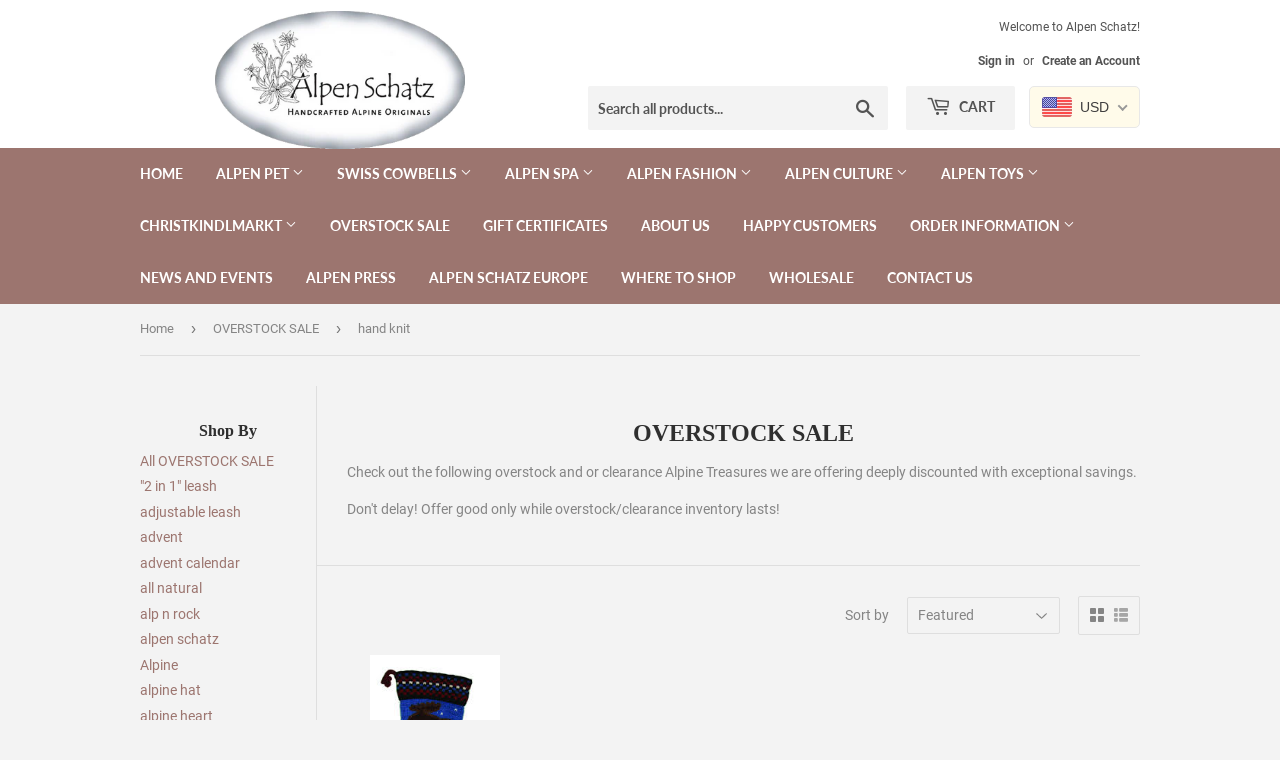

--- FILE ---
content_type: text/html; charset=utf-8
request_url: https://www.alpenschatz.com/collections/overstock-sale/hand-knit
body_size: 35709
content:
<!doctype html>
<!--[if lt IE 7]><html class="no-js lt-ie9 lt-ie8 lt-ie7" lang="en"> <![endif]-->
<!--[if IE 7]><html class="no-js lt-ie9 lt-ie8" lang="en"> <![endif]-->
<!--[if IE 8]><html class="no-js lt-ie9" lang="en"> <![endif]-->
<!--[if IE 9 ]><html class="ie9 no-js"> <![endif]-->
<!--[if (gt IE 9)|!(IE)]><!--> <html class="no-touch no-js"> <!--<![endif]-->
<head>
  <!-- Global site tag (gtag.js) - Google Analytics -->
<script async src="https://www.googletagmanager.com/gtag/js?id=UA-3792621-1"></script>
<script>
  window.dataLayer = window.dataLayer || [];
  function gtag(){dataLayer.push(arguments);}
  gtag('js', new Date());

  gtag('config', 'UA-3792621-1');
</script>

  <script>(function(H){H.className=H.className.replace(/\bno-js\b/,'js')})(document.documentElement)</script>
  <!-- Basic page needs ================================================== -->
  <meta charset="utf-8">
  <meta http-equiv="X-UA-Compatible" content="IE=edge,chrome=1">
  <meta name="google-site-verification" content="jiMdiIdd9CeMvEOyR281SEVbtm3wTsswyX5iAMqdUDQ" />


  
  <link rel="shortcut icon" href="//www.alpenschatz.com/cdn/shop/files/Edelweiss-Flavicon_32x32.jpg?v=1614930169" type="image/png" />
  

  <!-- Title and description ================================================== -->
  <title>
  OVERSTOCK SALE &ndash; Tagged &quot;hand knit&quot; &ndash; Alpen Schatz
  </title>

  
    <meta name="description" content="Check out the following overstock and or clearance Alpine Treasures we are offering deeply discounted with exceptional savings.  Don&#39;t delay! Offer good only while overstock/clearance inventory lasts!">
  

  <!-- Product meta ================================================== -->
  <!-- /snippets/social-meta-tags.liquid -->




<meta property="og:site_name" content="Alpen Schatz">
<meta property="og:url" content="https://www.alpenschatz.com/collections/overstock-sale/hand-knit">
<meta property="og:title" content="OVERSTOCK SALE">
<meta property="og:type" content="product.group">
<meta property="og:description" content="Check out the following overstock and or clearance Alpine Treasures we are offering deeply discounted with exceptional savings.  Don&#39;t delay! Offer good only while overstock/clearance inventory lasts!">

<meta property="og:image" content="http://www.alpenschatz.com/cdn/shop/collections/Med_Contemp_Halsband_1200x1200.jpg?v=1540353424">
<meta property="og:image:secure_url" content="https://www.alpenschatz.com/cdn/shop/collections/Med_Contemp_Halsband_1200x1200.jpg?v=1540353424">


  <meta name="twitter:site" content="@alpenschatz">

<meta name="twitter:card" content="summary_large_image">
<meta name="twitter:title" content="OVERSTOCK SALE">
<meta name="twitter:description" content="Check out the following overstock and or clearance Alpine Treasures we are offering deeply discounted with exceptional savings.  Don&#39;t delay! Offer good only while overstock/clearance inventory lasts!">


  <!-- Helpers ================================================== -->
  <link rel="canonical" href="https://www.alpenschatz.com/collections/overstock-sale/hand-knit">
  <meta name="viewport" content="width=device-width,initial-scale=1">

  <!-- CSS ================================================== -->
  <link href="//www.alpenschatz.com/cdn/shop/t/15/assets/theme.scss.css?v=44800400701887336291701745986" rel="stylesheet" type="text/css" media="all" />

  <!-- Header hook for plugins ================================================== -->
  <script>window.performance && window.performance.mark && window.performance.mark('shopify.content_for_header.start');</script><meta name="google-site-verification" content="jiMdiIdd9CeMvEOyR281SEVbtm3wTsswyX5iAMqdUDQ">
<meta id="shopify-digital-wallet" name="shopify-digital-wallet" content="/29188070/digital_wallets/dialog">
<meta name="shopify-checkout-api-token" content="9837dedb509291138bd140ff819126a1">
<meta id="in-context-paypal-metadata" data-shop-id="29188070" data-venmo-supported="false" data-environment="production" data-locale="en_US" data-paypal-v4="true" data-currency="USD">
<link rel="alternate" type="application/atom+xml" title="Feed" href="/collections/overstock-sale/hand-knit.atom" />
<link rel="alternate" type="application/json+oembed" href="https://www.alpenschatz.com/collections/overstock-sale/hand-knit.oembed">
<script async="async" src="/checkouts/internal/preloads.js?locale=en-US"></script>
<link rel="preconnect" href="https://shop.app" crossorigin="anonymous">
<script async="async" src="https://shop.app/checkouts/internal/preloads.js?locale=en-US&shop_id=29188070" crossorigin="anonymous"></script>
<script id="apple-pay-shop-capabilities" type="application/json">{"shopId":29188070,"countryCode":"US","currencyCode":"USD","merchantCapabilities":["supports3DS"],"merchantId":"gid:\/\/shopify\/Shop\/29188070","merchantName":"Alpen Schatz","requiredBillingContactFields":["postalAddress","email","phone"],"requiredShippingContactFields":["postalAddress","email","phone"],"shippingType":"shipping","supportedNetworks":["visa","masterCard","amex","discover","elo","jcb"],"total":{"type":"pending","label":"Alpen Schatz","amount":"1.00"},"shopifyPaymentsEnabled":true,"supportsSubscriptions":true}</script>
<script id="shopify-features" type="application/json">{"accessToken":"9837dedb509291138bd140ff819126a1","betas":["rich-media-storefront-analytics"],"domain":"www.alpenschatz.com","predictiveSearch":true,"shopId":29188070,"locale":"en"}</script>
<script>var Shopify = Shopify || {};
Shopify.shop = "alpenschatz.myshopify.com";
Shopify.locale = "en";
Shopify.currency = {"active":"USD","rate":"1.0"};
Shopify.country = "US";
Shopify.theme = {"name":"Supply-Alpenschatz_Hulk||07\/09","id":121578520639,"schema_name":"Supply","schema_version":"6.0.1","theme_store_id":679,"role":"main"};
Shopify.theme.handle = "null";
Shopify.theme.style = {"id":null,"handle":null};
Shopify.cdnHost = "www.alpenschatz.com/cdn";
Shopify.routes = Shopify.routes || {};
Shopify.routes.root = "/";</script>
<script type="module">!function(o){(o.Shopify=o.Shopify||{}).modules=!0}(window);</script>
<script>!function(o){function n(){var o=[];function n(){o.push(Array.prototype.slice.apply(arguments))}return n.q=o,n}var t=o.Shopify=o.Shopify||{};t.loadFeatures=n(),t.autoloadFeatures=n()}(window);</script>
<script>
  window.ShopifyPay = window.ShopifyPay || {};
  window.ShopifyPay.apiHost = "shop.app\/pay";
  window.ShopifyPay.redirectState = null;
</script>
<script id="shop-js-analytics" type="application/json">{"pageType":"collection"}</script>
<script defer="defer" async type="module" src="//www.alpenschatz.com/cdn/shopifycloud/shop-js/modules/v2/client.init-shop-cart-sync_C5BV16lS.en.esm.js"></script>
<script defer="defer" async type="module" src="//www.alpenschatz.com/cdn/shopifycloud/shop-js/modules/v2/chunk.common_CygWptCX.esm.js"></script>
<script type="module">
  await import("//www.alpenschatz.com/cdn/shopifycloud/shop-js/modules/v2/client.init-shop-cart-sync_C5BV16lS.en.esm.js");
await import("//www.alpenschatz.com/cdn/shopifycloud/shop-js/modules/v2/chunk.common_CygWptCX.esm.js");

  window.Shopify.SignInWithShop?.initShopCartSync?.({"fedCMEnabled":true,"windoidEnabled":true});

</script>
<script>
  window.Shopify = window.Shopify || {};
  if (!window.Shopify.featureAssets) window.Shopify.featureAssets = {};
  window.Shopify.featureAssets['shop-js'] = {"shop-cart-sync":["modules/v2/client.shop-cart-sync_ZFArdW7E.en.esm.js","modules/v2/chunk.common_CygWptCX.esm.js"],"init-fed-cm":["modules/v2/client.init-fed-cm_CmiC4vf6.en.esm.js","modules/v2/chunk.common_CygWptCX.esm.js"],"shop-button":["modules/v2/client.shop-button_tlx5R9nI.en.esm.js","modules/v2/chunk.common_CygWptCX.esm.js"],"shop-cash-offers":["modules/v2/client.shop-cash-offers_DOA2yAJr.en.esm.js","modules/v2/chunk.common_CygWptCX.esm.js","modules/v2/chunk.modal_D71HUcav.esm.js"],"init-windoid":["modules/v2/client.init-windoid_sURxWdc1.en.esm.js","modules/v2/chunk.common_CygWptCX.esm.js"],"shop-toast-manager":["modules/v2/client.shop-toast-manager_ClPi3nE9.en.esm.js","modules/v2/chunk.common_CygWptCX.esm.js"],"init-shop-email-lookup-coordinator":["modules/v2/client.init-shop-email-lookup-coordinator_B8hsDcYM.en.esm.js","modules/v2/chunk.common_CygWptCX.esm.js"],"init-shop-cart-sync":["modules/v2/client.init-shop-cart-sync_C5BV16lS.en.esm.js","modules/v2/chunk.common_CygWptCX.esm.js"],"avatar":["modules/v2/client.avatar_BTnouDA3.en.esm.js"],"pay-button":["modules/v2/client.pay-button_FdsNuTd3.en.esm.js","modules/v2/chunk.common_CygWptCX.esm.js"],"init-customer-accounts":["modules/v2/client.init-customer-accounts_DxDtT_ad.en.esm.js","modules/v2/client.shop-login-button_C5VAVYt1.en.esm.js","modules/v2/chunk.common_CygWptCX.esm.js","modules/v2/chunk.modal_D71HUcav.esm.js"],"init-shop-for-new-customer-accounts":["modules/v2/client.init-shop-for-new-customer-accounts_ChsxoAhi.en.esm.js","modules/v2/client.shop-login-button_C5VAVYt1.en.esm.js","modules/v2/chunk.common_CygWptCX.esm.js","modules/v2/chunk.modal_D71HUcav.esm.js"],"shop-login-button":["modules/v2/client.shop-login-button_C5VAVYt1.en.esm.js","modules/v2/chunk.common_CygWptCX.esm.js","modules/v2/chunk.modal_D71HUcav.esm.js"],"init-customer-accounts-sign-up":["modules/v2/client.init-customer-accounts-sign-up_CPSyQ0Tj.en.esm.js","modules/v2/client.shop-login-button_C5VAVYt1.en.esm.js","modules/v2/chunk.common_CygWptCX.esm.js","modules/v2/chunk.modal_D71HUcav.esm.js"],"shop-follow-button":["modules/v2/client.shop-follow-button_Cva4Ekp9.en.esm.js","modules/v2/chunk.common_CygWptCX.esm.js","modules/v2/chunk.modal_D71HUcav.esm.js"],"checkout-modal":["modules/v2/client.checkout-modal_BPM8l0SH.en.esm.js","modules/v2/chunk.common_CygWptCX.esm.js","modules/v2/chunk.modal_D71HUcav.esm.js"],"lead-capture":["modules/v2/client.lead-capture_Bi8yE_yS.en.esm.js","modules/v2/chunk.common_CygWptCX.esm.js","modules/v2/chunk.modal_D71HUcav.esm.js"],"shop-login":["modules/v2/client.shop-login_D6lNrXab.en.esm.js","modules/v2/chunk.common_CygWptCX.esm.js","modules/v2/chunk.modal_D71HUcav.esm.js"],"payment-terms":["modules/v2/client.payment-terms_CZxnsJam.en.esm.js","modules/v2/chunk.common_CygWptCX.esm.js","modules/v2/chunk.modal_D71HUcav.esm.js"]};
</script>
<script id="__st">var __st={"a":29188070,"offset":-25200,"reqid":"5e3058d4-72c7-4451-88bc-2e92db86942d-1768751595","pageurl":"www.alpenschatz.com\/collections\/overstock-sale\/hand-knit","u":"5b7286fa847d","p":"collection","rtyp":"collection","rid":63508807743};</script>
<script>window.ShopifyPaypalV4VisibilityTracking = true;</script>
<script id="captcha-bootstrap">!function(){'use strict';const t='contact',e='account',n='new_comment',o=[[t,t],['blogs',n],['comments',n],[t,'customer']],c=[[e,'customer_login'],[e,'guest_login'],[e,'recover_customer_password'],[e,'create_customer']],r=t=>t.map((([t,e])=>`form[action*='/${t}']:not([data-nocaptcha='true']) input[name='form_type'][value='${e}']`)).join(','),a=t=>()=>t?[...document.querySelectorAll(t)].map((t=>t.form)):[];function s(){const t=[...o],e=r(t);return a(e)}const i='password',u='form_key',d=['recaptcha-v3-token','g-recaptcha-response','h-captcha-response',i],f=()=>{try{return window.sessionStorage}catch{return}},m='__shopify_v',_=t=>t.elements[u];function p(t,e,n=!1){try{const o=window.sessionStorage,c=JSON.parse(o.getItem(e)),{data:r}=function(t){const{data:e,action:n}=t;return t[m]||n?{data:e,action:n}:{data:t,action:n}}(c);for(const[e,n]of Object.entries(r))t.elements[e]&&(t.elements[e].value=n);n&&o.removeItem(e)}catch(o){console.error('form repopulation failed',{error:o})}}const l='form_type',E='cptcha';function T(t){t.dataset[E]=!0}const w=window,h=w.document,L='Shopify',v='ce_forms',y='captcha';let A=!1;((t,e)=>{const n=(g='f06e6c50-85a8-45c8-87d0-21a2b65856fe',I='https://cdn.shopify.com/shopifycloud/storefront-forms-hcaptcha/ce_storefront_forms_captcha_hcaptcha.v1.5.2.iife.js',D={infoText:'Protected by hCaptcha',privacyText:'Privacy',termsText:'Terms'},(t,e,n)=>{const o=w[L][v],c=o.bindForm;if(c)return c(t,g,e,D).then(n);var r;o.q.push([[t,g,e,D],n]),r=I,A||(h.body.append(Object.assign(h.createElement('script'),{id:'captcha-provider',async:!0,src:r})),A=!0)});var g,I,D;w[L]=w[L]||{},w[L][v]=w[L][v]||{},w[L][v].q=[],w[L][y]=w[L][y]||{},w[L][y].protect=function(t,e){n(t,void 0,e),T(t)},Object.freeze(w[L][y]),function(t,e,n,w,h,L){const[v,y,A,g]=function(t,e,n){const i=e?o:[],u=t?c:[],d=[...i,...u],f=r(d),m=r(i),_=r(d.filter((([t,e])=>n.includes(e))));return[a(f),a(m),a(_),s()]}(w,h,L),I=t=>{const e=t.target;return e instanceof HTMLFormElement?e:e&&e.form},D=t=>v().includes(t);t.addEventListener('submit',(t=>{const e=I(t);if(!e)return;const n=D(e)&&!e.dataset.hcaptchaBound&&!e.dataset.recaptchaBound,o=_(e),c=g().includes(e)&&(!o||!o.value);(n||c)&&t.preventDefault(),c&&!n&&(function(t){try{if(!f())return;!function(t){const e=f();if(!e)return;const n=_(t);if(!n)return;const o=n.value;o&&e.removeItem(o)}(t);const e=Array.from(Array(32),(()=>Math.random().toString(36)[2])).join('');!function(t,e){_(t)||t.append(Object.assign(document.createElement('input'),{type:'hidden',name:u})),t.elements[u].value=e}(t,e),function(t,e){const n=f();if(!n)return;const o=[...t.querySelectorAll(`input[type='${i}']`)].map((({name:t})=>t)),c=[...d,...o],r={};for(const[a,s]of new FormData(t).entries())c.includes(a)||(r[a]=s);n.setItem(e,JSON.stringify({[m]:1,action:t.action,data:r}))}(t,e)}catch(e){console.error('failed to persist form',e)}}(e),e.submit())}));const S=(t,e)=>{t&&!t.dataset[E]&&(n(t,e.some((e=>e===t))),T(t))};for(const o of['focusin','change'])t.addEventListener(o,(t=>{const e=I(t);D(e)&&S(e,y())}));const B=e.get('form_key'),M=e.get(l),P=B&&M;t.addEventListener('DOMContentLoaded',(()=>{const t=y();if(P)for(const e of t)e.elements[l].value===M&&p(e,B);[...new Set([...A(),...v().filter((t=>'true'===t.dataset.shopifyCaptcha))])].forEach((e=>S(e,t)))}))}(h,new URLSearchParams(w.location.search),n,t,e,['guest_login'])})(!0,!0)}();</script>
<script integrity="sha256-4kQ18oKyAcykRKYeNunJcIwy7WH5gtpwJnB7kiuLZ1E=" data-source-attribution="shopify.loadfeatures" defer="defer" src="//www.alpenschatz.com/cdn/shopifycloud/storefront/assets/storefront/load_feature-a0a9edcb.js" crossorigin="anonymous"></script>
<script crossorigin="anonymous" defer="defer" src="//www.alpenschatz.com/cdn/shopifycloud/storefront/assets/shopify_pay/storefront-65b4c6d7.js?v=20250812"></script>
<script data-source-attribution="shopify.dynamic_checkout.dynamic.init">var Shopify=Shopify||{};Shopify.PaymentButton=Shopify.PaymentButton||{isStorefrontPortableWallets:!0,init:function(){window.Shopify.PaymentButton.init=function(){};var t=document.createElement("script");t.src="https://www.alpenschatz.com/cdn/shopifycloud/portable-wallets/latest/portable-wallets.en.js",t.type="module",document.head.appendChild(t)}};
</script>
<script data-source-attribution="shopify.dynamic_checkout.buyer_consent">
  function portableWalletsHideBuyerConsent(e){var t=document.getElementById("shopify-buyer-consent"),n=document.getElementById("shopify-subscription-policy-button");t&&n&&(t.classList.add("hidden"),t.setAttribute("aria-hidden","true"),n.removeEventListener("click",e))}function portableWalletsShowBuyerConsent(e){var t=document.getElementById("shopify-buyer-consent"),n=document.getElementById("shopify-subscription-policy-button");t&&n&&(t.classList.remove("hidden"),t.removeAttribute("aria-hidden"),n.addEventListener("click",e))}window.Shopify?.PaymentButton&&(window.Shopify.PaymentButton.hideBuyerConsent=portableWalletsHideBuyerConsent,window.Shopify.PaymentButton.showBuyerConsent=portableWalletsShowBuyerConsent);
</script>
<script data-source-attribution="shopify.dynamic_checkout.cart.bootstrap">document.addEventListener("DOMContentLoaded",(function(){function t(){return document.querySelector("shopify-accelerated-checkout-cart, shopify-accelerated-checkout")}if(t())Shopify.PaymentButton.init();else{new MutationObserver((function(e,n){t()&&(Shopify.PaymentButton.init(),n.disconnect())})).observe(document.body,{childList:!0,subtree:!0})}}));
</script>
<script id='scb4127' type='text/javascript' async='' src='https://www.alpenschatz.com/cdn/shopifycloud/privacy-banner/storefront-banner.js'></script><link id="shopify-accelerated-checkout-styles" rel="stylesheet" media="screen" href="https://www.alpenschatz.com/cdn/shopifycloud/portable-wallets/latest/accelerated-checkout-backwards-compat.css" crossorigin="anonymous">
<style id="shopify-accelerated-checkout-cart">
        #shopify-buyer-consent {
  margin-top: 1em;
  display: inline-block;
  width: 100%;
}

#shopify-buyer-consent.hidden {
  display: none;
}

#shopify-subscription-policy-button {
  background: none;
  border: none;
  padding: 0;
  text-decoration: underline;
  font-size: inherit;
  cursor: pointer;
}

#shopify-subscription-policy-button::before {
  box-shadow: none;
}

      </style>

<script>window.performance && window.performance.mark && window.performance.mark('shopify.content_for_header.end');</script>

  

<!--[if lt IE 9]>
<script src="//cdnjs.cloudflare.com/ajax/libs/html5shiv/3.7.2/html5shiv.min.js" type="text/javascript"></script>
<![endif]-->
<!--[if (lte IE 9) ]><script src="//www.alpenschatz.com/cdn/shop/t/15/assets/match-media.min.js?v=531" type="text/javascript"></script><![endif]-->


  
  

  <script src="//www.alpenschatz.com/cdn/shop/t/15/assets/jquery-2.2.3.min.js?v=58211863146907186831662526336" type="text/javascript"></script>

  <!--[if (gt IE 9)|!(IE)]><!--><script src="//www.alpenschatz.com/cdn/shop/t/15/assets/lazysizes.min.js?v=8147953233334221341662526336" async="async"></script><!--<![endif]-->
  <!--[if lte IE 9]><script src="//www.alpenschatz.com/cdn/shop/t/15/assets/lazysizes.min.js?v=8147953233334221341662526336"></script><![endif]-->

  <!--[if (gt IE 9)|!(IE)]><!--><script src="//www.alpenschatz.com/cdn/shop/t/15/assets/vendor.js?v=139556961657742901381662526336" defer="defer"></script><!--<![endif]-->
  <!--[if lte IE 9]><script src="//www.alpenschatz.com/cdn/shop/t/15/assets/vendor.js?v=139556961657742901381662526336"></script><![endif]-->

  <!--[if (gt IE 9)|!(IE)]><!--><script src="//www.alpenschatz.com/cdn/shop/t/15/assets/theme.js?v=44978732929227116001662526336" defer="defer"></script><!--<![endif]-->
  <!--[if lte IE 9]><script src="//www.alpenschatz.com/cdn/shop/t/15/assets/theme.js?v=44978732929227116001662526336"></script><![endif]-->







<!-- Add this to layout/theme.liquid before closing head tag--><script>window.is_hulkpo_installed=true</script><!-- BEGIN app block: shopify://apps/hulk-product-options/blocks/app-embed/380168ef-9475-4244-a291-f66b189208b5 --><!-- BEGIN app snippet: hulkapps_product_options --><script>
    
        window.hulkapps = {
        shop_slug: "alpenschatz",
        store_id: "alpenschatz.myshopify.com",
        money_format: "<span class=money>${{amount}}</span>",
        cart: null,
        product: null,
        product_collections: null,
        product_variants: null,
        is_volume_discount: null,
        is_product_option: true,
        product_id: null,
        page_type: null,
        po_url: "https://productoption.hulkapps.com",
        po_proxy_url: "https://www.alpenschatz.com",
        vd_url: "https://volumediscount.hulkapps.com",
        customer: null,
        hulkapps_extension_js: true

    }
    window.is_hulkpo_installed=true
    

      window.hulkapps.page_type = "cart";
      window.hulkapps.cart = {"note":null,"attributes":{},"original_total_price":0,"total_price":0,"total_discount":0,"total_weight":0.0,"item_count":0,"items":[],"requires_shipping":false,"currency":"USD","items_subtotal_price":0,"cart_level_discount_applications":[],"checkout_charge_amount":0}
      if (typeof window.hulkapps.cart.items == "object") {
        for (var i=0; i<window.hulkapps.cart.items.length; i++) {
          ["sku", "grams", "vendor", "url", "image", "handle", "requires_shipping", "product_type", "product_description"].map(function(a) {
            delete window.hulkapps.cart.items[i][a]
          })
        }
      }
      window.hulkapps.cart_collections = {}
      

    

</script>

<!-- END app snippet --><!-- END app block --><!-- BEGIN app block: shopify://apps/beast-currency-converter/blocks/doubly/267afa86-a419-4d5b-a61b-556038e7294d -->


	<script>
		var DoublyGlobalCurrency, catchXHR = true, bccAppVersion = 1;
       	var DoublyGlobal = {
			theme : 'flags_theme',
			spanClass : 'money',
			cookieName : '_g1533532065',
			ratesUrl :  'https://init.grizzlyapps.com/9e32c84f0db4f7b1eb40c32bdb0bdea9',
			geoUrl : 'https://currency.grizzlyapps.com/83d400c612f9a099fab8f76dcab73a48',
			shopCurrency : 'USD',
            allowedCurrencies : '["USD","EUR","GBP","CAD","AUD"]',
			countriesJSON : '[]',
			currencyMessage : 'All orders are processed in USD. While the content of your cart is currently displayed in <span class="selected-currency"></span>, you will checkout using USD at the most current exchange rate.',
            currencyFormat : 'money_with_currency_format',
			euroFormat : 'amount',
            removeDecimals : 0,
            roundDecimals : 0,
            roundTo : '99',
            autoSwitch : 0,
			showPriceOnHover : 0,
            showCurrencyMessage : false,
			hideConverter : '',
			forceJqueryLoad : false,
			beeketing : true,
			themeScript : '',
			customerScriptBefore : '',
			customerScriptAfter : '',
			debug: false
		};

		<!-- inline script: fixes + various plugin js functions -->
		DoublyGlobal.themeScript = "if(DoublyGlobal.debug) debugger;jQueryGrizzly('head').append('<style> .doubly-wrapper { display: inline-block; margin: 0 0 1px 14px } .doubly-message { margin:0px 0px 20px; } @media screen and (min-width:894px) { .site-header .wrapper .grid-item { width: 40% } .site-header .wrapper .grid-item.large--text-right { width: 60% } .search-bar { max-width: 50% } } @media screen and (min-width:769px) and (max-width:893px) { .search-bar { max-width: 45% } .site-header .wrapper .grid-item { width: 34% } .site-header .wrapper .grid-item.large--text-right { width: 66% } } @media screen and (max-width:768px) { #mobileNavBar .cart-toggle { display: inline-block; float: right } .site-header .wrapper .grid-item .doubly-nice-select { display: none } .doubly-nice-select .current { color:#ffffff !important; } .doubly-nice-select:after { border-color:#ffffff; } .doubly-wrapper { margin-top: 12px } } <\/style>'); if(jQueryGrizzly('.product-item--price .sale-tag').first().text().trim().length > 0) { if(jQueryGrizzly('.product-item--price .sale-tag').first().text().trim().indexOf('%') == -1) { var saveInitialText = jQueryGrizzly('.product-item--price .sale-tag').first().text().trim().substring(0,jQueryGrizzly('.product-item--price .sale-tag').first().text().trim().indexOf(' ')); } } else if(jQueryGrizzly('#comparePrice-product-template').first().text().trim().length > 0) { if(jQueryGrizzly('#comparePrice-product-template').first().text().trim().indexOf('%') == -1) { var saveInitialText = jQueryGrizzly('#comparePrice-product-template').first().text().trim().substring(0,jQueryGrizzly('#comparePrice-product-template').first().text().trim().indexOf(' ')); } } if (jQueryGrizzly('.site-header .wrapper .doubly-wrapper').length==0) { jQueryGrizzly('.site-header .wrapper .header-cart-btn').after('<div class=\"doubly-wrapper\"><\/div>'); } jQueryGrizzly('#mobileNavBar .cart-toggle').before('<div class=\"doubly-wrapper\"><\/div>'); jQueryGrizzly(document).ajaxComplete(function() { setTimeout(function(){ \/* old Supply theme *\/ if (jQueryGrizzly('.cart-form .cart-row').last().find('.doubly-message').length==0) { jQueryGrizzly('.cart-form .cart-row').last().prepend('<div class=\"doubly-message\"><\/div>'); } \/* new Supply theme *\/ if (jQueryGrizzly('#ajaxifyCart .cart-row').last().find('.doubly-message').length==0) { jQueryGrizzly('#ajaxifyCart .cart-row').last().prepend('<div class=\"doubly-message\"><\/div>'); } initExtraFeatures(); },100); }); jQueryGrizzly(document).ajaxComplete(function() { setTimeout(function(){ if (jQueryGrizzly('#ajaxifyCart .cart-row .grid .grid-item .h2>small>.'+spanClass).length==0) { jQueryGrizzly('#ajaxifyCart .cart-row .grid .grid-item .h2>small').wrapInner('<span class=\"'+spanClass+'\"><\/span>'); } if (jQueryGrizzly('#ajaxifyCart .cart-row .cart-subtotal .h1>small>.'+spanClass).length==0) { jQueryGrizzly('#ajaxifyCart .cart-row .cart-subtotal .h1>small').wrapInner('<span class=\"'+spanClass+'\"><\/span'); } DoublyCurrency.convertAll(jQueryGrizzly('[name=doubly-currencies]').val()); initExtraFeatures(); },1000); }); jQueryGrizzly('.single-option-selector').bind('change.ChangeCurrency',function() { if(jQueryGrizzly('#comparePrice-product-template').first().text().trim().indexOf('%') == -1) { jQueryGrizzly('#comparePrice-product-template').addClass(spanClass); if (jQueryGrizzly('#comparePrice-product-template>.'+spanClass).length!==0) { jQueryGrizzly('#comparePrice-product-template').html(jQueryGrizzly('#comparePrice-product-template>.'+spanClass).text()); } jQueryGrizzly('#comparePrice-product-template.'+spanClass).each(function() { var attributes = jQueryGrizzly.map(this.attributes, function(item) { return item.name; }); var moneyTag = jQueryGrizzly(this); jQueryGrizzly.each(attributes, function(i, item) { if (item!='class' && item!='style' && item!='id') { moneyTag.removeAttr(item); } }); }); } if(jQueryGrizzly('#productPrice-product-template>span>span.'+spanClass).length == 0) { jQueryGrizzly('#productPrice-product-template>span').first().addClass(spanClass); } if (jQueryGrizzly('#productPrice-product-template>span[aria-hidden=\"true\"]>s>span.' + spanClass).length == 0) { jQueryGrizzly('#productPrice-product-template>span[aria-hidden=\"true\"]>s').wrapInner('<span class=\"' + spanClass + '\"><\/span>'); } DoublyCurrency.convertAll(jQueryGrizzly('[name=doubly-currencies]').val()); initExtraFeatures(); if(jQueryGrizzly('#comparePrice-product-template').first().text().trim().indexOf('%') == -1) { var saveText = saveInitialText+' '+jQueryGrizzly('#comparePrice-product-template').text(); jQueryGrizzly('#comparePrice-product-template').text(saveText); } }); setTimeout(function(){ if(jQueryGrizzly('#productPrice-product-template>span>span.'+spanClass).length == 0) { jQueryGrizzly('#productPrice-product-template>span').first().addClass(spanClass); } if(jQueryGrizzly('#productPrice-product-template>span[aria-hidden=\"true\"]>s>span.'+spanClass).length == 0) { jQueryGrizzly('#productPrice-product-template>span[aria-hidden=\"true\"]>s').wrapInner('<span class=\"'+spanClass+'\"><\/span>'); } if(jQueryGrizzly('#comparePrice-product-template').first().text().trim().indexOf('%') == -1) { if(jQueryGrizzly('#comparePrice-product-template>span.'+spanClass).length == 0) { jQueryGrizzly('#comparePrice-product-template').addClass(spanClass); } } DoublyCurrency.convertAll(jQueryGrizzly('[name=doubly-currencies]').val()); if(jQueryGrizzly('#comparePrice-product-template').first().text().trim().indexOf('%') == -1) { if(jQueryGrizzly('#comparePrice-product-template').text().indexOf(saveInitialText) == -1) { var saveText = saveInitialText+' '+jQueryGrizzly('#comparePrice-product-template').text(); jQueryGrizzly('#comparePrice-product-template').text(saveText); } } if(jQueryGrizzly('.product-item--price .sale-tag').first().text().trim().indexOf('%') == -1) { if(jQueryGrizzly('.product-item--price .sale-tag').first().text().trim().indexOf(saveInitialText) == -1) { jQueryGrizzly('.product-item--price .sale-tag').each(function(){ var saveText = saveInitialText+' '+jQueryGrizzly(this).text(); jQueryGrizzly(this).text(saveText); }); } } },1000); function afterCurrencySwitcherInit() { jQueryGrizzly('#mobileNavBar .doubly-wrapper .doubly-nice-select').addClass('slim'); jQueryGrizzly('[name=doubly-currencies]').change(function() { if(jQueryGrizzly('#comparePrice-product-template').first().text().trim().indexOf('%') == -1) { if(jQueryGrizzly('#comparePrice-product-template').text().indexOf(saveInitialText) == -1) { var saveText = saveInitialText+' '+jQueryGrizzly('#comparePrice-product-template').text(); jQueryGrizzly('#comparePrice-product-template').text(saveText); } } if(jQueryGrizzly('.product-item--price .sale-tag').first().text().trim().indexOf('%') == -1) { jQueryGrizzly('.product-item--price .sale-tag').each(function(){ if(jQueryGrizzly(this).text().indexOf(saveInitialText) == -1) { var saveText = saveInitialText+' '+jQueryGrizzly(this).text(); jQueryGrizzly(this).text(saveText); } }); } }); } if(jQueryGrizzly('.product-item--price .sale-tag').first().text().trim().indexOf('%') == -1) { jQueryGrizzly('.product-item--price .sale-tag').addClass(spanClass); jQueryGrizzly('.product-item--price .sale-tag').each(function() { if(jQueryGrizzly(this).find('>span.'+spanClass).length > 0) { var amountText = jQueryGrizzly(this).find('>span.'+spanClass).text(); jQueryGrizzly(this).html(amountText); } }); } jQueryGrizzly('.product-item--price .h1>small[aria-hidden=\"true\"]').wrapInner('<span class=\"'+spanClass+'\"><\/span>'); jQueryGrizzly('.product-item--price .h1>small>s>small[aria-hidden=\"true\"]').wrapInner('<span class=\"'+spanClass+'\"><\/span>');";
                    DoublyGlobal.initNiceSelect = function(){
                        !function(e) {
                            e.fn.niceSelect = function() {
                                this.each(function() {
                                    var s = e(this);
                                    var t = s.next()
                                    , n = s.find('option')
                                    , a = s.find('option:selected');
                                    t.find('.current').html('<span class="flags flags-' + a.data('country') + '"></span> &nbsp;' + a.data('display') || a.text());
                                }),
                                e(document).off('.nice_select'),
                                e(document).on('click.nice_select', '.doubly-nice-select.doubly-nice-select', function(s) {
                                    var t = e(this);
                                    e('.doubly-nice-select').not(t).removeClass('open'),
                                    t.toggleClass('open'),
                                    t.hasClass('open') ? (t.find('.option'),
                                    t.find('.focus').removeClass('focus'),
                                    t.find('.selected').addClass('focus')) : t.focus()
                                }),
                                e(document).on('click.nice_select', function(s) {
                                    0 === e(s.target).closest('.doubly-nice-select').length && e('.doubly-nice-select').removeClass('open').find('.option')
                                }),
                                e(document).on('click.nice_select', '.doubly-nice-select .option', function(s) {
                                    var t = e(this);
                                    e('.doubly-nice-select').each(function() {
                                        var s = e(this).find('.option[data-value="' + t.data('value') + '"]')
                                        , n = s.closest('.doubly-nice-select');
                                        n.find('.selected').removeClass('selected'),
                                        s.addClass('selected');
                                        var a = '<span class="flags flags-' + s.data('country') + '"></span> &nbsp;' + s.data('display') || s.text();
                                        n.find('.current').html(a),
                                        n.prev('select').val(s.data('value')).trigger('change')
                                    })
                                }),
                                e(document).on('keydown.nice_select', '.doubly-nice-select', function(s) {
                                    var t = e(this)
                                    , n = e(t.find('.focus') || t.find('.list .option.selected'));
                                    if (32 == s.keyCode || 13 == s.keyCode)
                                        return t.hasClass('open') ? n.trigger('click') : t.trigger('click'),
                                        !1;
                                    if (40 == s.keyCode)
                                        return t.hasClass('open') ? n.next().length > 0 && (t.find('.focus').removeClass('focus'),
                                        n.next().addClass('focus')) : t.trigger('click'),
                                        !1;
                                    if (38 == s.keyCode)
                                        return t.hasClass('open') ? n.prev().length > 0 && (t.find('.focus').removeClass('focus'),
                                        n.prev().addClass('focus')) : t.trigger('click'),
                                        !1;
                                    if (27 == s.keyCode)
                                        t.hasClass('open') && t.trigger('click');
                                    else if (9 == s.keyCode && t.hasClass('open'))
                                        return !1
                                })
                            }
                        }(jQueryGrizzly);
                    };
                DoublyGlobal.addSelect = function(){
                    /* add select in select wrapper or body */  
                    if (jQueryGrizzly('.doubly-wrapper').length>0) { 
                        var doublyWrapper = '.doubly-wrapper';
                    } else if (jQueryGrizzly('.doubly-float').length==0) {
                        var doublyWrapper = '.doubly-float';
                        jQueryGrizzly('body').append('<div class="doubly-float"></div>');
                    }
                    document.querySelectorAll(doublyWrapper).forEach(function(el) {
                        el.insertAdjacentHTML('afterbegin', '<select class="currency-switcher right" name="doubly-currencies"><option value="USD" data-country="United-States" data-currency-symbol="&#36;" data-display="USD">US Dollar</option><option value="EUR" data-country="European-Union" data-currency-symbol="&#8364;" data-display="EUR">Euro</option><option value="GBP" data-country="United-Kingdom" data-currency-symbol="&#163;" data-display="GBP">British Pound Sterling</option><option value="CAD" data-country="Canada" data-currency-symbol="&#36;" data-display="CAD">Canadian Dollar</option><option value="AUD" data-country="Australia" data-currency-symbol="&#36;" data-display="AUD">Australian Dollar</option></select> <div class="doubly-nice-select currency-switcher right" data-nosnippet> <span class="current notranslate"></span> <ul class="list"> <li class="option notranslate" data-value="USD" data-country="United-States" data-currency-symbol="&#36;" data-display="USD"><span class="flags flags-United-States"></span> &nbsp;US Dollar</li><li class="option notranslate" data-value="EUR" data-country="European-Union" data-currency-symbol="&#8364;" data-display="EUR"><span class="flags flags-European-Union"></span> &nbsp;Euro</li><li class="option notranslate" data-value="GBP" data-country="United-Kingdom" data-currency-symbol="&#163;" data-display="GBP"><span class="flags flags-United-Kingdom"></span> &nbsp;British Pound Sterling</li><li class="option notranslate" data-value="CAD" data-country="Canada" data-currency-symbol="&#36;" data-display="CAD"><span class="flags flags-Canada"></span> &nbsp;Canadian Dollar</li><li class="option notranslate" data-value="AUD" data-country="Australia" data-currency-symbol="&#36;" data-display="AUD"><span class="flags flags-Australia"></span> &nbsp;Australian Dollar</li> </ul> </div>');
                    });
                }
		var bbb = "";
	</script>
	
	
	<!-- inline styles -->
	<style> 
		
		.flags{background-image:url("https://cdn.shopify.com/extensions/01997e3d-dbe8-7f57-a70f-4120f12c2b07/currency-54/assets/currency-flags.png")}
		.flags-small{background-image:url("https://cdn.shopify.com/extensions/01997e3d-dbe8-7f57-a70f-4120f12c2b07/currency-54/assets/currency-flags-small.png")}
		select.currency-switcher{display:none}.doubly-nice-select{-webkit-tap-highlight-color:transparent;background-color:#fff;border-radius:5px;border:1px solid #e8e8e8;box-sizing:border-box;cursor:pointer;display:block;float:left;font-family:"Helvetica Neue",Arial;font-size:14px;font-weight:400;height:42px;line-height:40px;outline:0;padding-left:12px;padding-right:30px;position:relative;text-align:left!important;transition:none;/*transition:all .2s ease-in-out;*/-webkit-user-select:none;-moz-user-select:none;-ms-user-select:none;user-select:none;white-space:nowrap;width:auto}.doubly-nice-select:hover{border-color:#dbdbdb}.doubly-nice-select.open,.doubly-nice-select:active,.doubly-nice-select:focus{border-color:#88bfff}.doubly-nice-select:after{border-bottom:2px solid #999;border-right:2px solid #999;content:"";display:block;height:5px;box-sizing:content-box;pointer-events:none;position:absolute;right:14px;top:16px;-webkit-transform-origin:66% 66%;transform-origin:66% 66%;-webkit-transform:rotate(45deg);transform:rotate(45deg);transition:transform .15s ease-in-out;width:5px}.doubly-nice-select.open:after{-webkit-transform:rotate(-135deg);transform:rotate(-135deg)}.doubly-nice-select.open .list{opacity:1;pointer-events:auto;-webkit-transform:scale(1) translateY(0);transform:scale(1) translateY(0); z-index:1000000 !important;}.doubly-nice-select.disabled{border-color:#ededed;color:#999;pointer-events:none}.doubly-nice-select.disabled:after{border-color:#ccc}.doubly-nice-select.wide{width:100%}.doubly-nice-select.wide .list{left:0!important;right:0!important}.doubly-nice-select.right{float:right}.doubly-nice-select.right .list{left:auto;right:0}.doubly-nice-select.small{font-size:12px;height:36px;line-height:34px}.doubly-nice-select.small:after{height:4px;width:4px}.flags-Afghanistan,.flags-Albania,.flags-Algeria,.flags-Andorra,.flags-Angola,.flags-Antigua-and-Barbuda,.flags-Argentina,.flags-Armenia,.flags-Aruba,.flags-Australia,.flags-Austria,.flags-Azerbaijan,.flags-Bahamas,.flags-Bahrain,.flags-Bangladesh,.flags-Barbados,.flags-Belarus,.flags-Belgium,.flags-Belize,.flags-Benin,.flags-Bermuda,.flags-Bhutan,.flags-Bitcoin,.flags-Bolivia,.flags-Bosnia-and-Herzegovina,.flags-Botswana,.flags-Brazil,.flags-Brunei,.flags-Bulgaria,.flags-Burkina-Faso,.flags-Burundi,.flags-Cambodia,.flags-Cameroon,.flags-Canada,.flags-Cape-Verde,.flags-Cayman-Islands,.flags-Central-African-Republic,.flags-Chad,.flags-Chile,.flags-China,.flags-Colombia,.flags-Comoros,.flags-Congo-Democratic,.flags-Congo-Republic,.flags-Costa-Rica,.flags-Cote-d_Ivoire,.flags-Croatia,.flags-Cuba,.flags-Curacao,.flags-Cyprus,.flags-Czech-Republic,.flags-Denmark,.flags-Djibouti,.flags-Dominica,.flags-Dominican-Republic,.flags-East-Timor,.flags-Ecuador,.flags-Egypt,.flags-El-Salvador,.flags-Equatorial-Guinea,.flags-Eritrea,.flags-Estonia,.flags-Ethiopia,.flags-European-Union,.flags-Falkland-Islands,.flags-Fiji,.flags-Finland,.flags-France,.flags-Gabon,.flags-Gambia,.flags-Georgia,.flags-Germany,.flags-Ghana,.flags-Gibraltar,.flags-Grecee,.flags-Grenada,.flags-Guatemala,.flags-Guernsey,.flags-Guinea,.flags-Guinea-Bissau,.flags-Guyana,.flags-Haiti,.flags-Honduras,.flags-Hong-Kong,.flags-Hungary,.flags-IMF,.flags-Iceland,.flags-India,.flags-Indonesia,.flags-Iran,.flags-Iraq,.flags-Ireland,.flags-Isle-of-Man,.flags-Israel,.flags-Italy,.flags-Jamaica,.flags-Japan,.flags-Jersey,.flags-Jordan,.flags-Kazakhstan,.flags-Kenya,.flags-Korea-North,.flags-Korea-South,.flags-Kosovo,.flags-Kuwait,.flags-Kyrgyzstan,.flags-Laos,.flags-Latvia,.flags-Lebanon,.flags-Lesotho,.flags-Liberia,.flags-Libya,.flags-Liechtenstein,.flags-Lithuania,.flags-Luxembourg,.flags-Macao,.flags-Macedonia,.flags-Madagascar,.flags-Malawi,.flags-Malaysia,.flags-Maldives,.flags-Mali,.flags-Malta,.flags-Marshall-Islands,.flags-Mauritania,.flags-Mauritius,.flags-Mexico,.flags-Micronesia-_Federated_,.flags-Moldova,.flags-Monaco,.flags-Mongolia,.flags-Montenegro,.flags-Morocco,.flags-Mozambique,.flags-Myanmar,.flags-Namibia,.flags-Nauru,.flags-Nepal,.flags-Netherlands,.flags-New-Zealand,.flags-Nicaragua,.flags-Niger,.flags-Nigeria,.flags-Norway,.flags-Oman,.flags-Pakistan,.flags-Palau,.flags-Panama,.flags-Papua-New-Guinea,.flags-Paraguay,.flags-Peru,.flags-Philippines,.flags-Poland,.flags-Portugal,.flags-Qatar,.flags-Romania,.flags-Russia,.flags-Rwanda,.flags-Saint-Helena,.flags-Saint-Kitts-and-Nevis,.flags-Saint-Lucia,.flags-Saint-Vincent-and-the-Grenadines,.flags-Samoa,.flags-San-Marino,.flags-Sao-Tome-and-Principe,.flags-Saudi-Arabia,.flags-Seborga,.flags-Senegal,.flags-Serbia,.flags-Seychelles,.flags-Sierra-Leone,.flags-Singapore,.flags-Slovakia,.flags-Slovenia,.flags-Solomon-Islands,.flags-Somalia,.flags-South-Africa,.flags-South-Sudan,.flags-Spain,.flags-Sri-Lanka,.flags-Sudan,.flags-Suriname,.flags-Swaziland,.flags-Sweden,.flags-Switzerland,.flags-Syria,.flags-Taiwan,.flags-Tajikistan,.flags-Tanzania,.flags-Thailand,.flags-Togo,.flags-Tonga,.flags-Trinidad-and-Tobago,.flags-Tunisia,.flags-Turkey,.flags-Turkmenistan,.flags-Tuvalu,.flags-Uganda,.flags-Ukraine,.flags-United-Arab-Emirates,.flags-United-Kingdom,.flags-United-States,.flags-Uruguay,.flags-Uzbekistan,.flags-Vanuatu,.flags-Vatican-City,.flags-Venezuela,.flags-Vietnam,.flags-Wallis-and-Futuna,.flags-XAG,.flags-XAU,.flags-XPT,.flags-Yemen,.flags-Zambia,.flags-Zimbabwe{width:30px;height:20px}.doubly-nice-select.small .option{line-height:34px;min-height:34px}.doubly-nice-select .list{background-color:#fff;border-radius:5px;box-shadow:0 0 0 1px rgba(68,68,68,.11);box-sizing:border-box;margin:4px 0 0!important;opacity:0;overflow:scroll;overflow-x:hidden;padding:0;pointer-events:none;position:absolute;top:100%;max-height:260px;left:0;-webkit-transform-origin:50% 0;transform-origin:50% 0;-webkit-transform:scale(.75) translateY(-21px);transform:scale(.75) translateY(-21px);transition:all .2s cubic-bezier(.5,0,0,1.25),opacity .15s ease-out;z-index:100000}.doubly-nice-select .current img,.doubly-nice-select .option img{vertical-align:top;padding-top:10px}.doubly-nice-select .list:hover .option:not(:hover){background-color:transparent!important}.doubly-nice-select .option{font-size:13px !important;float:none!important;text-align:left !important;margin:0px !important;font-family:Helvetica Neue,Arial !important;letter-spacing:normal;text-transform:none;display:block!important;cursor:pointer;font-weight:400;line-height:40px!important;list-style:none;min-height:40px;min-width:55px;margin-bottom:0;outline:0;padding-left:18px!important;padding-right:52px!important;text-align:left;transition:all .2s}.doubly-nice-select .option.focus,.doubly-nice-select .option.selected.focus,.doubly-nice-select .option:hover{background-color:#f6f6f6}.doubly-nice-select .option.selected{font-weight:700}.doubly-nice-select .current img{line-height:45px}.doubly-nice-select.slim{padding:0 18px 0 0;height:20px;line-height:20px;border:0;background:0 0!important}.doubly-nice-select.slim .current .flags{margin-top:0 !important}.doubly-nice-select.slim:after{right:4px;top:6px}.flags{background-repeat:no-repeat;display:block;margin:10px 4px 0 0 !important;float:left}.flags-Zimbabwe{background-position:-5px -5px}.flags-Zambia{background-position:-45px -5px}.flags-Yemen{background-position:-85px -5px}.flags-Vietnam{background-position:-125px -5px}.flags-Venezuela{background-position:-165px -5px}.flags-Vatican-City{background-position:-205px -5px}.flags-Vanuatu{background-position:-245px -5px}.flags-Uzbekistan{background-position:-285px -5px}.flags-Uruguay{background-position:-325px -5px}.flags-United-States{background-position:-365px -5px}.flags-United-Kingdom{background-position:-405px -5px}.flags-United-Arab-Emirates{background-position:-445px -5px}.flags-Ukraine{background-position:-5px -35px}.flags-Uganda{background-position:-45px -35px}.flags-Tuvalu{background-position:-85px -35px}.flags-Turkmenistan{background-position:-125px -35px}.flags-Turkey{background-position:-165px -35px}.flags-Tunisia{background-position:-205px -35px}.flags-Trinidad-and-Tobago{background-position:-245px -35px}.flags-Tonga{background-position:-285px -35px}.flags-Togo{background-position:-325px -35px}.flags-Thailand{background-position:-365px -35px}.flags-Tanzania{background-position:-405px -35px}.flags-Tajikistan{background-position:-445px -35px}.flags-Taiwan{background-position:-5px -65px}.flags-Syria{background-position:-45px -65px}.flags-Switzerland{background-position:-85px -65px}.flags-Sweden{background-position:-125px -65px}.flags-Swaziland{background-position:-165px -65px}.flags-Suriname{background-position:-205px -65px}.flags-Sudan{background-position:-245px -65px}.flags-Sri-Lanka{background-position:-285px -65px}.flags-Spain{background-position:-325px -65px}.flags-South-Sudan{background-position:-365px -65px}.flags-South-Africa{background-position:-405px -65px}.flags-Somalia{background-position:-445px -65px}.flags-Solomon-Islands{background-position:-5px -95px}.flags-Slovenia{background-position:-45px -95px}.flags-Slovakia{background-position:-85px -95px}.flags-Singapore{background-position:-125px -95px}.flags-Sierra-Leone{background-position:-165px -95px}.flags-Seychelles{background-position:-205px -95px}.flags-Serbia{background-position:-245px -95px}.flags-Senegal{background-position:-285px -95px}.flags-Saudi-Arabia{background-position:-325px -95px}.flags-Sao-Tome-and-Principe{background-position:-365px -95px}.flags-San-Marino{background-position:-405px -95px}.flags-Samoa{background-position:-445px -95px}.flags-Saint-Vincent-and-the-Grenadines{background-position:-5px -125px}.flags-Saint-Lucia{background-position:-45px -125px}.flags-Saint-Kitts-and-Nevis{background-position:-85px -125px}.flags-Rwanda{background-position:-125px -125px}.flags-Russia{background-position:-165px -125px}.flags-Romania{background-position:-205px -125px}.flags-Qatar{background-position:-245px -125px}.flags-Portugal{background-position:-285px -125px}.flags-Poland{background-position:-325px -125px}.flags-Philippines{background-position:-365px -125px}.flags-Peru{background-position:-405px -125px}.flags-Paraguay{background-position:-445px -125px}.flags-Papua-New-Guinea{background-position:-5px -155px}.flags-Panama{background-position:-45px -155px}.flags-Palau{background-position:-85px -155px}.flags-Pakistan{background-position:-125px -155px}.flags-Oman{background-position:-165px -155px}.flags-Norway{background-position:-205px -155px}.flags-Nigeria{background-position:-245px -155px}.flags-Niger{background-position:-285px -155px}.flags-Nicaragua{background-position:-325px -155px}.flags-New-Zealand{background-position:-365px -155px}.flags-Netherlands{background-position:-405px -155px}.flags-Nepal{background-position:-445px -155px}.flags-Nauru{background-position:-5px -185px}.flags-Namibia{background-position:-45px -185px}.flags-Myanmar{background-position:-85px -185px}.flags-Mozambique{background-position:-125px -185px}.flags-Morocco{background-position:-165px -185px}.flags-Montenegro{background-position:-205px -185px}.flags-Mongolia{background-position:-245px -185px}.flags-Monaco{background-position:-285px -185px}.flags-Moldova{background-position:-325px -185px}.flags-Micronesia-_Federated_{background-position:-365px -185px}.flags-Mexico{background-position:-405px -185px}.flags-Mauritius{background-position:-445px -185px}.flags-Mauritania{background-position:-5px -215px}.flags-Marshall-Islands{background-position:-45px -215px}.flags-Malta{background-position:-85px -215px}.flags-Mali{background-position:-125px -215px}.flags-Maldives{background-position:-165px -215px}.flags-Malaysia{background-position:-205px -215px}.flags-Malawi{background-position:-245px -215px}.flags-Madagascar{background-position:-285px -215px}.flags-Macedonia{background-position:-325px -215px}.flags-Luxembourg{background-position:-365px -215px}.flags-Lithuania{background-position:-405px -215px}.flags-Liechtenstein{background-position:-445px -215px}.flags-Libya{background-position:-5px -245px}.flags-Liberia{background-position:-45px -245px}.flags-Lesotho{background-position:-85px -245px}.flags-Lebanon{background-position:-125px -245px}.flags-Latvia{background-position:-165px -245px}.flags-Laos{background-position:-205px -245px}.flags-Kyrgyzstan{background-position:-245px -245px}.flags-Kuwait{background-position:-285px -245px}.flags-Kosovo{background-position:-325px -245px}.flags-Korea-South{background-position:-365px -245px}.flags-Korea-North{background-position:-405px -245px}.flags-Kiribati{width:30px;height:20px;background-position:-445px -245px}.flags-Kenya{background-position:-5px -275px}.flags-Kazakhstan{background-position:-45px -275px}.flags-Jordan{background-position:-85px -275px}.flags-Japan{background-position:-125px -275px}.flags-Jamaica{background-position:-165px -275px}.flags-Italy{background-position:-205px -275px}.flags-Israel{background-position:-245px -275px}.flags-Ireland{background-position:-285px -275px}.flags-Iraq{background-position:-325px -275px}.flags-Iran{background-position:-365px -275px}.flags-Indonesia{background-position:-405px -275px}.flags-India{background-position:-445px -275px}.flags-Iceland{background-position:-5px -305px}.flags-Hungary{background-position:-45px -305px}.flags-Honduras{background-position:-85px -305px}.flags-Haiti{background-position:-125px -305px}.flags-Guyana{background-position:-165px -305px}.flags-Guinea{background-position:-205px -305px}.flags-Guinea-Bissau{background-position:-245px -305px}.flags-Guatemala{background-position:-285px -305px}.flags-Grenada{background-position:-325px -305px}.flags-Grecee{background-position:-365px -305px}.flags-Ghana{background-position:-405px -305px}.flags-Germany{background-position:-445px -305px}.flags-Georgia{background-position:-5px -335px}.flags-Gambia{background-position:-45px -335px}.flags-Gabon{background-position:-85px -335px}.flags-France{background-position:-125px -335px}.flags-Finland{background-position:-165px -335px}.flags-Fiji{background-position:-205px -335px}.flags-Ethiopia{background-position:-245px -335px}.flags-Estonia{background-position:-285px -335px}.flags-Eritrea{background-position:-325px -335px}.flags-Equatorial-Guinea{background-position:-365px -335px}.flags-El-Salvador{background-position:-405px -335px}.flags-Egypt{background-position:-445px -335px}.flags-Ecuador{background-position:-5px -365px}.flags-East-Timor{background-position:-45px -365px}.flags-Dominican-Republic{background-position:-85px -365px}.flags-Dominica{background-position:-125px -365px}.flags-Djibouti{background-position:-165px -365px}.flags-Denmark{background-position:-205px -365px}.flags-Czech-Republic{background-position:-245px -365px}.flags-Cyprus{background-position:-285px -365px}.flags-Cuba{background-position:-325px -365px}.flags-Croatia{background-position:-365px -365px}.flags-Cote-d_Ivoire{background-position:-405px -365px}.flags-Costa-Rica{background-position:-445px -365px}.flags-Congo-Republic{background-position:-5px -395px}.flags-Congo-Democratic{background-position:-45px -395px}.flags-Comoros{background-position:-85px -395px}.flags-Colombia{background-position:-125px -395px}.flags-China{background-position:-165px -395px}.flags-Chile{background-position:-205px -395px}.flags-Chad{background-position:-245px -395px}.flags-Central-African-Republic{background-position:-285px -395px}.flags-Cape-Verde{background-position:-325px -395px}.flags-Canada{background-position:-365px -395px}.flags-Cameroon{background-position:-405px -395px}.flags-Cambodia{background-position:-445px -395px}.flags-Burundi{background-position:-5px -425px}.flags-Burkina-Faso{background-position:-45px -425px}.flags-Bulgaria{background-position:-85px -425px}.flags-Brunei{background-position:-125px -425px}.flags-Brazil{background-position:-165px -425px}.flags-Botswana{background-position:-205px -425px}.flags-Bosnia-and-Herzegovina{background-position:-245px -425px}.flags-Bolivia{background-position:-285px -425px}.flags-Bhutan{background-position:-325px -425px}.flags-Benin{background-position:-365px -425px}.flags-Belize{background-position:-405px -425px}.flags-Belgium{background-position:-445px -425px}.flags-Belarus{background-position:-5px -455px}.flags-Barbados{background-position:-45px -455px}.flags-Bangladesh{background-position:-85px -455px}.flags-Bahrain{background-position:-125px -455px}.flags-Bahamas{background-position:-165px -455px}.flags-Azerbaijan{background-position:-205px -455px}.flags-Austria{background-position:-245px -455px}.flags-Australia{background-position:-285px -455px}.flags-Armenia{background-position:-325px -455px}.flags-Argentina{background-position:-365px -455px}.flags-Antigua-and-Barbuda{background-position:-405px -455px}.flags-Andorra{background-position:-445px -455px}.flags-Algeria{background-position:-5px -485px}.flags-Albania{background-position:-45px -485px}.flags-Afghanistan{background-position:-85px -485px}.flags-Bermuda{background-position:-125px -485px}.flags-European-Union{background-position:-165px -485px}.flags-XPT{background-position:-205px -485px}.flags-XAU{background-position:-245px -485px}.flags-XAG{background-position:-285px -485px}.flags-Wallis-and-Futuna{background-position:-325px -485px}.flags-Seborga{background-position:-365px -485px}.flags-Aruba{background-position:-405px -485px}.flags-Angola{background-position:-445px -485px}.flags-Saint-Helena{background-position:-485px -5px}.flags-Macao{background-position:-485px -35px}.flags-Jersey{background-position:-485px -65px}.flags-Isle-of-Man{background-position:-485px -95px}.flags-IMF{background-position:-485px -125px}.flags-Hong-Kong{background-position:-485px -155px}.flags-Guernsey{background-position:-485px -185px}.flags-Gibraltar{background-position:-485px -215px}.flags-Falkland-Islands{background-position:-485px -245px}.flags-Curacao{background-position:-485px -275px}.flags-Cayman-Islands{background-position:-485px -305px}.flags-Bitcoin{background-position:-485px -335px}.flags-small{background-repeat:no-repeat;display:block;margin:5px 3px 0 0 !important;border:1px solid #fff;box-sizing:content-box;float:left}.doubly-nice-select.open .list .flags-small{margin-top:15px  !important}.flags-small.flags-Zimbabwe{width:15px;height:10px;background-position:0 0}.flags-small.flags-Zambia{width:15px;height:10px;background-position:-15px 0}.flags-small.flags-Yemen{width:15px;height:10px;background-position:-30px 0}.flags-small.flags-Vietnam{width:15px;height:10px;background-position:-45px 0}.flags-small.flags-Venezuela{width:15px;height:10px;background-position:-60px 0}.flags-small.flags-Vatican-City{width:15px;height:10px;background-position:-75px 0}.flags-small.flags-Vanuatu{width:15px;height:10px;background-position:-90px 0}.flags-small.flags-Uzbekistan{width:15px;height:10px;background-position:-105px 0}.flags-small.flags-Uruguay{width:15px;height:10px;background-position:-120px 0}.flags-small.flags-United-Kingdom{width:15px;height:10px;background-position:-150px 0}.flags-small.flags-United-Arab-Emirates{width:15px;height:10px;background-position:-165px 0}.flags-small.flags-Ukraine{width:15px;height:10px;background-position:0 -10px}.flags-small.flags-Uganda{width:15px;height:10px;background-position:-15px -10px}.flags-small.flags-Tuvalu{width:15px;height:10px;background-position:-30px -10px}.flags-small.flags-Turkmenistan{width:15px;height:10px;background-position:-45px -10px}.flags-small.flags-Turkey{width:15px;height:10px;background-position:-60px -10px}.flags-small.flags-Tunisia{width:15px;height:10px;background-position:-75px -10px}.flags-small.flags-Trinidad-and-Tobago{width:15px;height:10px;background-position:-90px -10px}.flags-small.flags-Tonga{width:15px;height:10px;background-position:-105px -10px}.flags-small.flags-Togo{width:15px;height:10px;background-position:-120px -10px}.flags-small.flags-Thailand{width:15px;height:10px;background-position:-135px -10px}.flags-small.flags-Tanzania{width:15px;height:10px;background-position:-150px -10px}.flags-small.flags-Tajikistan{width:15px;height:10px;background-position:-165px -10px}.flags-small.flags-Taiwan{width:15px;height:10px;background-position:0 -20px}.flags-small.flags-Syria{width:15px;height:10px;background-position:-15px -20px}.flags-small.flags-Switzerland{width:15px;height:10px;background-position:-30px -20px}.flags-small.flags-Sweden{width:15px;height:10px;background-position:-45px -20px}.flags-small.flags-Swaziland{width:15px;height:10px;background-position:-60px -20px}.flags-small.flags-Suriname{width:15px;height:10px;background-position:-75px -20px}.flags-small.flags-Sudan{width:15px;height:10px;background-position:-90px -20px}.flags-small.flags-Sri-Lanka{width:15px;height:10px;background-position:-105px -20px}.flags-small.flags-Spain{width:15px;height:10px;background-position:-120px -20px}.flags-small.flags-South-Sudan{width:15px;height:10px;background-position:-135px -20px}.flags-small.flags-South-Africa{width:15px;height:10px;background-position:-150px -20px}.flags-small.flags-Somalia{width:15px;height:10px;background-position:-165px -20px}.flags-small.flags-Solomon-Islands{width:15px;height:10px;background-position:0 -30px}.flags-small.flags-Slovenia{width:15px;height:10px;background-position:-15px -30px}.flags-small.flags-Slovakia{width:15px;height:10px;background-position:-30px -30px}.flags-small.flags-Singapore{width:15px;height:10px;background-position:-45px -30px}.flags-small.flags-Sierra-Leone{width:15px;height:10px;background-position:-60px -30px}.flags-small.flags-Seychelles{width:15px;height:10px;background-position:-75px -30px}.flags-small.flags-Serbia{width:15px;height:10px;background-position:-90px -30px}.flags-small.flags-Senegal{width:15px;height:10px;background-position:-105px -30px}.flags-small.flags-Saudi-Arabia{width:15px;height:10px;background-position:-120px -30px}.flags-small.flags-Sao-Tome-and-Principe{width:15px;height:10px;background-position:-135px -30px}.flags-small.flags-San-Marino{width:15px;height:10px;background-position:-150px -30px}.flags-small.flags-Samoa{width:15px;height:10px;background-position:-165px -30px}.flags-small.flags-Saint-Vincent-and-the-Grenadines{width:15px;height:10px;background-position:0 -40px}.flags-small.flags-Saint-Lucia{width:15px;height:10px;background-position:-15px -40px}.flags-small.flags-Saint-Kitts-and-Nevis{width:15px;height:10px;background-position:-30px -40px}.flags-small.flags-Rwanda{width:15px;height:10px;background-position:-45px -40px}.flags-small.flags-Russia{width:15px;height:10px;background-position:-60px -40px}.flags-small.flags-Romania{width:15px;height:10px;background-position:-75px -40px}.flags-small.flags-Qatar{width:15px;height:10px;background-position:-90px -40px}.flags-small.flags-Portugal{width:15px;height:10px;background-position:-105px -40px}.flags-small.flags-Poland{width:15px;height:10px;background-position:-120px -40px}.flags-small.flags-Philippines{width:15px;height:10px;background-position:-135px -40px}.flags-small.flags-Peru{width:15px;height:10px;background-position:-150px -40px}.flags-small.flags-Paraguay{width:15px;height:10px;background-position:-165px -40px}.flags-small.flags-Papua-New-Guinea{width:15px;height:10px;background-position:0 -50px}.flags-small.flags-Panama{width:15px;height:10px;background-position:-15px -50px}.flags-small.flags-Palau{width:15px;height:10px;background-position:-30px -50px}.flags-small.flags-Pakistan{width:15px;height:10px;background-position:-45px -50px}.flags-small.flags-Oman{width:15px;height:10px;background-position:-60px -50px}.flags-small.flags-Norway{width:15px;height:10px;background-position:-75px -50px}.flags-small.flags-Nigeria{width:15px;height:10px;background-position:-90px -50px}.flags-small.flags-Niger{width:15px;height:10px;background-position:-105px -50px}.flags-small.flags-Nicaragua{width:15px;height:10px;background-position:-120px -50px}.flags-small.flags-New-Zealand{width:15px;height:10px;background-position:-135px -50px}.flags-small.flags-Netherlands{width:15px;height:10px;background-position:-150px -50px}.flags-small.flags-Nepal{width:15px;height:10px;background-position:-165px -50px}.flags-small.flags-Nauru{width:15px;height:10px;background-position:0 -60px}.flags-small.flags-Namibia{width:15px;height:10px;background-position:-15px -60px}.flags-small.flags-Myanmar{width:15px;height:10px;background-position:-30px -60px}.flags-small.flags-Mozambique{width:15px;height:10px;background-position:-45px -60px}.flags-small.flags-Morocco{width:15px;height:10px;background-position:-60px -60px}.flags-small.flags-Montenegro{width:15px;height:10px;background-position:-75px -60px}.flags-small.flags-Mongolia{width:15px;height:10px;background-position:-90px -60px}.flags-small.flags-Monaco{width:15px;height:10px;background-position:-105px -60px}.flags-small.flags-Moldova{width:15px;height:10px;background-position:-120px -60px}.flags-small.flags-Micronesia-_Federated_{width:15px;height:10px;background-position:-135px -60px}.flags-small.flags-Mexico{width:15px;height:10px;background-position:-150px -60px}.flags-small.flags-Mauritius{width:15px;height:10px;background-position:-165px -60px}.flags-small.flags-Mauritania{width:15px;height:10px;background-position:0 -70px}.flags-small.flags-Marshall-Islands{width:15px;height:10px;background-position:-15px -70px}.flags-small.flags-Malta{width:15px;height:10px;background-position:-30px -70px}.flags-small.flags-Mali{width:15px;height:10px;background-position:-45px -70px}.flags-small.flags-Maldives{width:15px;height:10px;background-position:-60px -70px}.flags-small.flags-Malaysia{width:15px;height:10px;background-position:-75px -70px}.flags-small.flags-Malawi{width:15px;height:10px;background-position:-90px -70px}.flags-small.flags-Madagascar{width:15px;height:10px;background-position:-105px -70px}.flags-small.flags-Macedonia{width:15px;height:10px;background-position:-120px -70px}.flags-small.flags-Luxembourg{width:15px;height:10px;background-position:-135px -70px}.flags-small.flags-Lithuania{width:15px;height:10px;background-position:-150px -70px}.flags-small.flags-Liechtenstein{width:15px;height:10px;background-position:-165px -70px}.flags-small.flags-Libya{width:15px;height:10px;background-position:0 -80px}.flags-small.flags-Liberia{width:15px;height:10px;background-position:-15px -80px}.flags-small.flags-Lesotho{width:15px;height:10px;background-position:-30px -80px}.flags-small.flags-Lebanon{width:15px;height:10px;background-position:-45px -80px}.flags-small.flags-Latvia{width:15px;height:10px;background-position:-60px -80px}.flags-small.flags-Laos{width:15px;height:10px;background-position:-75px -80px}.flags-small.flags-Kyrgyzstan{width:15px;height:10px;background-position:-90px -80px}.flags-small.flags-Kuwait{width:15px;height:10px;background-position:-105px -80px}.flags-small.flags-Kosovo{width:15px;height:10px;background-position:-120px -80px}.flags-small.flags-Korea-South{width:15px;height:10px;background-position:-135px -80px}.flags-small.flags-Korea-North{width:15px;height:10px;background-position:-150px -80px}.flags-small.flags-Kiribati{width:15px;height:10px;background-position:-165px -80px}.flags-small.flags-Kenya{width:15px;height:10px;background-position:0 -90px}.flags-small.flags-Kazakhstan{width:15px;height:10px;background-position:-15px -90px}.flags-small.flags-Jordan{width:15px;height:10px;background-position:-30px -90px}.flags-small.flags-Japan{width:15px;height:10px;background-position:-45px -90px}.flags-small.flags-Jamaica{width:15px;height:10px;background-position:-60px -90px}.flags-small.flags-Italy{width:15px;height:10px;background-position:-75px -90px}.flags-small.flags-Israel{width:15px;height:10px;background-position:-90px -90px}.flags-small.flags-Ireland{width:15px;height:10px;background-position:-105px -90px}.flags-small.flags-Iraq{width:15px;height:10px;background-position:-120px -90px}.flags-small.flags-Iran{width:15px;height:10px;background-position:-135px -90px}.flags-small.flags-Indonesia{width:15px;height:10px;background-position:-150px -90px}.flags-small.flags-India{width:15px;height:10px;background-position:-165px -90px}.flags-small.flags-Iceland{width:15px;height:10px;background-position:0 -100px}.flags-small.flags-Hungary{width:15px;height:10px;background-position:-15px -100px}.flags-small.flags-Honduras{width:15px;height:10px;background-position:-30px -100px}.flags-small.flags-Haiti{width:15px;height:10px;background-position:-45px -100px}.flags-small.flags-Guyana{width:15px;height:10px;background-position:-60px -100px}.flags-small.flags-Guinea{width:15px;height:10px;background-position:-75px -100px}.flags-small.flags-Guinea-Bissau{width:15px;height:10px;background-position:-90px -100px}.flags-small.flags-Guatemala{width:15px;height:10px;background-position:-105px -100px}.flags-small.flags-Grenada{width:15px;height:10px;background-position:-120px -100px}.flags-small.flags-Grecee{width:15px;height:10px;background-position:-135px -100px}.flags-small.flags-Ghana{width:15px;height:10px;background-position:-150px -100px}.flags-small.flags-Germany{width:15px;height:10px;background-position:-165px -100px}.flags-small.flags-Georgia{width:15px;height:10px;background-position:0 -110px}.flags-small.flags-Gambia{width:15px;height:10px;background-position:-15px -110px}.flags-small.flags-Gabon{width:15px;height:10px;background-position:-30px -110px}.flags-small.flags-France{width:15px;height:10px;background-position:-45px -110px}.flags-small.flags-Finland{width:15px;height:10px;background-position:-60px -110px}.flags-small.flags-Fiji{width:15px;height:10px;background-position:-75px -110px}.flags-small.flags-Ethiopia{width:15px;height:10px;background-position:-90px -110px}.flags-small.flags-Estonia{width:15px;height:10px;background-position:-105px -110px}.flags-small.flags-Eritrea{width:15px;height:10px;background-position:-120px -110px}.flags-small.flags-Equatorial-Guinea{width:15px;height:10px;background-position:-135px -110px}.flags-small.flags-El-Salvador{width:15px;height:10px;background-position:-150px -110px}.flags-small.flags-Egypt{width:15px;height:10px;background-position:-165px -110px}.flags-small.flags-Ecuador{width:15px;height:10px;background-position:0 -120px}.flags-small.flags-East-Timor{width:15px;height:10px;background-position:-15px -120px}.flags-small.flags-Dominican-Republic{width:15px;height:10px;background-position:-30px -120px}.flags-small.flags-Dominica{width:15px;height:10px;background-position:-45px -120px}.flags-small.flags-Djibouti{width:15px;height:10px;background-position:-60px -120px}.flags-small.flags-Denmark{width:15px;height:10px;background-position:-75px -120px}.flags-small.flags-Czech-Republic{width:15px;height:10px;background-position:-90px -120px}.flags-small.flags-Cyprus{width:15px;height:10px;background-position:-105px -120px}.flags-small.flags-Cuba{width:15px;height:10px;background-position:-120px -120px}.flags-small.flags-Croatia{width:15px;height:10px;background-position:-135px -120px}.flags-small.flags-Cote-d_Ivoire{width:15px;height:10px;background-position:-150px -120px}.flags-small.flags-Costa-Rica{width:15px;height:10px;background-position:-165px -120px}.flags-small.flags-Congo-Republic{width:15px;height:10px;background-position:0 -130px}.flags-small.flags-Congo-Democratic{width:15px;height:10px;background-position:-15px -130px}.flags-small.flags-Comoros{width:15px;height:10px;background-position:-30px -130px}.flags-small.flags-Colombia{width:15px;height:10px;background-position:-45px -130px}.flags-small.flags-China{width:15px;height:10px;background-position:-60px -130px}.flags-small.flags-Chile{width:15px;height:10px;background-position:-75px -130px}.flags-small.flags-Chad{width:15px;height:10px;background-position:-90px -130px}.flags-small.flags-Central-African-Republic{width:15px;height:10px;background-position:-105px -130px}.flags-small.flags-Cape-Verde{width:15px;height:10px;background-position:-120px -130px}.flags-small.flags-Canada{width:15px;height:10px;background-position:-135px -130px}.flags-small.flags-Cameroon{width:15px;height:10px;background-position:-150px -130px}.flags-small.flags-Cambodia{width:15px;height:10px;background-position:-165px -130px}.flags-small.flags-Burundi{width:15px;height:10px;background-position:0 -140px}.flags-small.flags-Burkina-Faso{width:15px;height:10px;background-position:-15px -140px}.flags-small.flags-Bulgaria{width:15px;height:10px;background-position:-30px -140px}.flags-small.flags-Brunei{width:15px;height:10px;background-position:-45px -140px}.flags-small.flags-Brazil{width:15px;height:10px;background-position:-60px -140px}.flags-small.flags-Botswana{width:15px;height:10px;background-position:-75px -140px}.flags-small.flags-Bosnia-and-Herzegovina{width:15px;height:10px;background-position:-90px -140px}.flags-small.flags-Bolivia{width:15px;height:10px;background-position:-105px -140px}.flags-small.flags-Bhutan{width:15px;height:10px;background-position:-120px -140px}.flags-small.flags-Benin{width:15px;height:10px;background-position:-135px -140px}.flags-small.flags-Belize{width:15px;height:10px;background-position:-150px -140px}.flags-small.flags-Belgium{width:15px;height:10px;background-position:-165px -140px}.flags-small.flags-Belarus{width:15px;height:10px;background-position:0 -150px}.flags-small.flags-Barbados{width:15px;height:10px;background-position:-15px -150px}.flags-small.flags-Bangladesh{width:15px;height:10px;background-position:-30px -150px}.flags-small.flags-Bahrain{width:15px;height:10px;background-position:-45px -150px}.flags-small.flags-Bahamas{width:15px;height:10px;background-position:-60px -150px}.flags-small.flags-Azerbaijan{width:15px;height:10px;background-position:-75px -150px}.flags-small.flags-Austria{width:15px;height:10px;background-position:-90px -150px}.flags-small.flags-Australia{width:15px;height:10px;background-position:-105px -150px}.flags-small.flags-Armenia{width:15px;height:10px;background-position:-120px -150px}.flags-small.flags-Argentina{width:15px;height:10px;background-position:-135px -150px}.flags-small.flags-Antigua-and-Barbuda{width:15px;height:10px;background-position:-150px -150px}.flags-small.flags-Andorra{width:15px;height:10px;background-position:-165px -150px}.flags-small.flags-Algeria{width:15px;height:10px;background-position:0 -160px}.flags-small.flags-Albania{width:15px;height:10px;background-position:-15px -160px}.flags-small.flags-Afghanistan{width:15px;height:10px;background-position:-30px -160px}.flags-small.flags-Bermuda{width:15px;height:10px;background-position:-45px -160px}.flags-small.flags-European-Union{width:15px;height:10px;background-position:-60px -160px}.flags-small.flags-United-States{width:15px;height:9px;background-position:-75px -160px}.flags-small.flags-XPT{width:15px;height:10px;background-position:-90px -160px}.flags-small.flags-XAU{width:15px;height:10px;background-position:-105px -160px}.flags-small.flags-XAG{width:15px;height:10px;background-position:-120px -160px}.flags-small.flags-Wallis-and-Futuna{width:15px;height:10px;background-position:-135px -160px}.flags-small.flags-Seborga{width:15px;height:10px;background-position:-150px -160px}.flags-small.flags-Aruba{width:15px;height:10px;background-position:-165px -160px}.flags-small.flags-Angola{width:15px;height:10px;background-position:0 -170px}.flags-small.flags-Saint-Helena{width:15px;height:10px;background-position:-15px -170px}.flags-small.flags-Macao{width:15px;height:10px;background-position:-30px -170px}.flags-small.flags-Jersey{width:15px;height:10px;background-position:-45px -170px}.flags-small.flags-Isle-of-Man{width:15px;height:10px;background-position:-60px -170px}.flags-small.flags-IMF{width:15px;height:10px;background-position:-75px -170px}.flags-small.flags-Hong-Kong{width:15px;height:10px;background-position:-90px -170px}.flags-small.flags-Guernsey{width:15px;height:10px;background-position:-105px -170px}.flags-small.flags-Gibraltar{width:15px;height:10px;background-position:-120px -170px}.flags-small.flags-Falkland-Islands{width:15px;height:10px;background-position:-135px -170px}.flags-small.flags-Curacao{width:15px;height:10px;background-position:-150px -170px}.flags-small.flags-Cayman-Islands{width:15px;height:10px;background-position:-165px -170px}.flags-small.flags-Bitcoin{width:15px;height:10px;background-position:-180px 0}.doubly-float .doubly-nice-select .list{left:0;right:auto}
		
		
		.layered-currency-switcher{width:auto;float:right;padding:0 0 0 50px;margin:0px;}.layered-currency-switcher li{display:block;float:left;font-size:15px;margin:0px;}.layered-currency-switcher li button.currency-switcher-btn{width:auto;height:auto;margin-bottom:0px;background:#fff;font-family:Arial!important;line-height:18px;border:1px solid #dadada;border-radius:25px;color:#9a9a9a;float:left;font-weight:700;margin-left:-46px;min-width:90px;position:relative;text-align:center;text-decoration:none;padding:10px 11px 10px 49px}.price-on-hover,.price-on-hover-wrapper{font-size:15px!important;line-height:25px!important}.layered-currency-switcher li button.currency-switcher-btn:focus{outline:0;-webkit-outline:none;-moz-outline:none;-o-outline:none}.layered-currency-switcher li button.currency-switcher-btn:hover{background:#ddf6cf;border-color:#a9d092;color:#89b171}.layered-currency-switcher li button.currency-switcher-btn span{display:none}.layered-currency-switcher li button.currency-switcher-btn:first-child{border-radius:25px}.layered-currency-switcher li button.currency-switcher-btn.selected{background:#de4c39;border-color:#de4c39;color:#fff;z-index:99;padding-left:23px!important;padding-right:23px!important}.layered-currency-switcher li button.currency-switcher-btn.selected span{display:inline-block}.doubly,.money{position:relative; font-weight:inherit !important; font-size:inherit !important;text-decoration:inherit !important;}.price-on-hover-wrapper{position:absolute;left:-50%;text-align:center;width:200%;top:110%;z-index:100000000}.price-on-hover{background:#333;border-color:#FFF!important;padding:2px 5px 3px;font-weight:400;border-radius:5px;font-family:Helvetica Neue,Arial;color:#fff;border:0}.price-on-hover:after{content:\"\";position:absolute;left:50%;margin-left:-4px;margin-top:-2px;width:0;height:0;border-bottom:solid 4px #333;border-left:solid 4px transparent;border-right:solid 4px transparent}.doubly-message{margin:5px 0}.doubly-wrapper{float:right}.doubly-float{position:fixed;bottom:10px;left:10px;right:auto;z-index:100000;}select.currency-switcher{margin:0px; position:relative; top:auto;}.doubly-nice-select, .doubly-nice-select .list { background: #FFFBEA; } .doubly-nice-select .current, .doubly-nice-select .list .option { color: #403F3F; } .doubly-nice-select .option:hover, .doubly-nice-select .option.focus, .doubly-nice-select .option.selected.focus { background-color: #FFFBEA; } .price-on-hover { background-color: #333333 !important; color: #FFFFFF !important; } .price-on-hover:after { border-bottom-color: #333333 !important;} .doubly-float .doubly-nice-select .list{top:-210px;left:0;right:auto}
	</style>
	
	<script src="https://cdn.shopify.com/extensions/01997e3d-dbe8-7f57-a70f-4120f12c2b07/currency-54/assets/doubly.js" async data-no-instant></script>



<!-- END app block --><script src="https://cdn.shopify.com/extensions/019b9c2b-77f8-7b74-afb5-bcf1f8a2c57e/productoption-172/assets/hulkcode.js" type="text/javascript" defer="defer"></script>
<link href="https://cdn.shopify.com/extensions/019b9c2b-77f8-7b74-afb5-bcf1f8a2c57e/productoption-172/assets/hulkcode.css" rel="stylesheet" type="text/css" media="all">
<link href="https://monorail-edge.shopifysvc.com" rel="dns-prefetch">
<script>(function(){if ("sendBeacon" in navigator && "performance" in window) {try {var session_token_from_headers = performance.getEntriesByType('navigation')[0].serverTiming.find(x => x.name == '_s').description;} catch {var session_token_from_headers = undefined;}var session_cookie_matches = document.cookie.match(/_shopify_s=([^;]*)/);var session_token_from_cookie = session_cookie_matches && session_cookie_matches.length === 2 ? session_cookie_matches[1] : "";var session_token = session_token_from_headers || session_token_from_cookie || "";function handle_abandonment_event(e) {var entries = performance.getEntries().filter(function(entry) {return /monorail-edge.shopifysvc.com/.test(entry.name);});if (!window.abandonment_tracked && entries.length === 0) {window.abandonment_tracked = true;var currentMs = Date.now();var navigation_start = performance.timing.navigationStart;var payload = {shop_id: 29188070,url: window.location.href,navigation_start,duration: currentMs - navigation_start,session_token,page_type: "collection"};window.navigator.sendBeacon("https://monorail-edge.shopifysvc.com/v1/produce", JSON.stringify({schema_id: "online_store_buyer_site_abandonment/1.1",payload: payload,metadata: {event_created_at_ms: currentMs,event_sent_at_ms: currentMs}}));}}window.addEventListener('pagehide', handle_abandonment_event);}}());</script>
<script id="web-pixels-manager-setup">(function e(e,d,r,n,o){if(void 0===o&&(o={}),!Boolean(null===(a=null===(i=window.Shopify)||void 0===i?void 0:i.analytics)||void 0===a?void 0:a.replayQueue)){var i,a;window.Shopify=window.Shopify||{};var t=window.Shopify;t.analytics=t.analytics||{};var s=t.analytics;s.replayQueue=[],s.publish=function(e,d,r){return s.replayQueue.push([e,d,r]),!0};try{self.performance.mark("wpm:start")}catch(e){}var l=function(){var e={modern:/Edge?\/(1{2}[4-9]|1[2-9]\d|[2-9]\d{2}|\d{4,})\.\d+(\.\d+|)|Firefox\/(1{2}[4-9]|1[2-9]\d|[2-9]\d{2}|\d{4,})\.\d+(\.\d+|)|Chrom(ium|e)\/(9{2}|\d{3,})\.\d+(\.\d+|)|(Maci|X1{2}).+ Version\/(15\.\d+|(1[6-9]|[2-9]\d|\d{3,})\.\d+)([,.]\d+|)( \(\w+\)|)( Mobile\/\w+|) Safari\/|Chrome.+OPR\/(9{2}|\d{3,})\.\d+\.\d+|(CPU[ +]OS|iPhone[ +]OS|CPU[ +]iPhone|CPU IPhone OS|CPU iPad OS)[ +]+(15[._]\d+|(1[6-9]|[2-9]\d|\d{3,})[._]\d+)([._]\d+|)|Android:?[ /-](13[3-9]|1[4-9]\d|[2-9]\d{2}|\d{4,})(\.\d+|)(\.\d+|)|Android.+Firefox\/(13[5-9]|1[4-9]\d|[2-9]\d{2}|\d{4,})\.\d+(\.\d+|)|Android.+Chrom(ium|e)\/(13[3-9]|1[4-9]\d|[2-9]\d{2}|\d{4,})\.\d+(\.\d+|)|SamsungBrowser\/([2-9]\d|\d{3,})\.\d+/,legacy:/Edge?\/(1[6-9]|[2-9]\d|\d{3,})\.\d+(\.\d+|)|Firefox\/(5[4-9]|[6-9]\d|\d{3,})\.\d+(\.\d+|)|Chrom(ium|e)\/(5[1-9]|[6-9]\d|\d{3,})\.\d+(\.\d+|)([\d.]+$|.*Safari\/(?![\d.]+ Edge\/[\d.]+$))|(Maci|X1{2}).+ Version\/(10\.\d+|(1[1-9]|[2-9]\d|\d{3,})\.\d+)([,.]\d+|)( \(\w+\)|)( Mobile\/\w+|) Safari\/|Chrome.+OPR\/(3[89]|[4-9]\d|\d{3,})\.\d+\.\d+|(CPU[ +]OS|iPhone[ +]OS|CPU[ +]iPhone|CPU IPhone OS|CPU iPad OS)[ +]+(10[._]\d+|(1[1-9]|[2-9]\d|\d{3,})[._]\d+)([._]\d+|)|Android:?[ /-](13[3-9]|1[4-9]\d|[2-9]\d{2}|\d{4,})(\.\d+|)(\.\d+|)|Mobile Safari.+OPR\/([89]\d|\d{3,})\.\d+\.\d+|Android.+Firefox\/(13[5-9]|1[4-9]\d|[2-9]\d{2}|\d{4,})\.\d+(\.\d+|)|Android.+Chrom(ium|e)\/(13[3-9]|1[4-9]\d|[2-9]\d{2}|\d{4,})\.\d+(\.\d+|)|Android.+(UC? ?Browser|UCWEB|U3)[ /]?(15\.([5-9]|\d{2,})|(1[6-9]|[2-9]\d|\d{3,})\.\d+)\.\d+|SamsungBrowser\/(5\.\d+|([6-9]|\d{2,})\.\d+)|Android.+MQ{2}Browser\/(14(\.(9|\d{2,})|)|(1[5-9]|[2-9]\d|\d{3,})(\.\d+|))(\.\d+|)|K[Aa][Ii]OS\/(3\.\d+|([4-9]|\d{2,})\.\d+)(\.\d+|)/},d=e.modern,r=e.legacy,n=navigator.userAgent;return n.match(d)?"modern":n.match(r)?"legacy":"unknown"}(),u="modern"===l?"modern":"legacy",c=(null!=n?n:{modern:"",legacy:""})[u],f=function(e){return[e.baseUrl,"/wpm","/b",e.hashVersion,"modern"===e.buildTarget?"m":"l",".js"].join("")}({baseUrl:d,hashVersion:r,buildTarget:u}),m=function(e){var d=e.version,r=e.bundleTarget,n=e.surface,o=e.pageUrl,i=e.monorailEndpoint;return{emit:function(e){var a=e.status,t=e.errorMsg,s=(new Date).getTime(),l=JSON.stringify({metadata:{event_sent_at_ms:s},events:[{schema_id:"web_pixels_manager_load/3.1",payload:{version:d,bundle_target:r,page_url:o,status:a,surface:n,error_msg:t},metadata:{event_created_at_ms:s}}]});if(!i)return console&&console.warn&&console.warn("[Web Pixels Manager] No Monorail endpoint provided, skipping logging."),!1;try{return self.navigator.sendBeacon.bind(self.navigator)(i,l)}catch(e){}var u=new XMLHttpRequest;try{return u.open("POST",i,!0),u.setRequestHeader("Content-Type","text/plain"),u.send(l),!0}catch(e){return console&&console.warn&&console.warn("[Web Pixels Manager] Got an unhandled error while logging to Monorail."),!1}}}}({version:r,bundleTarget:l,surface:e.surface,pageUrl:self.location.href,monorailEndpoint:e.monorailEndpoint});try{o.browserTarget=l,function(e){var d=e.src,r=e.async,n=void 0===r||r,o=e.onload,i=e.onerror,a=e.sri,t=e.scriptDataAttributes,s=void 0===t?{}:t,l=document.createElement("script"),u=document.querySelector("head"),c=document.querySelector("body");if(l.async=n,l.src=d,a&&(l.integrity=a,l.crossOrigin="anonymous"),s)for(var f in s)if(Object.prototype.hasOwnProperty.call(s,f))try{l.dataset[f]=s[f]}catch(e){}if(o&&l.addEventListener("load",o),i&&l.addEventListener("error",i),u)u.appendChild(l);else{if(!c)throw new Error("Did not find a head or body element to append the script");c.appendChild(l)}}({src:f,async:!0,onload:function(){if(!function(){var e,d;return Boolean(null===(d=null===(e=window.Shopify)||void 0===e?void 0:e.analytics)||void 0===d?void 0:d.initialized)}()){var d=window.webPixelsManager.init(e)||void 0;if(d){var r=window.Shopify.analytics;r.replayQueue.forEach((function(e){var r=e[0],n=e[1],o=e[2];d.publishCustomEvent(r,n,o)})),r.replayQueue=[],r.publish=d.publishCustomEvent,r.visitor=d.visitor,r.initialized=!0}}},onerror:function(){return m.emit({status:"failed",errorMsg:"".concat(f," has failed to load")})},sri:function(e){var d=/^sha384-[A-Za-z0-9+/=]+$/;return"string"==typeof e&&d.test(e)}(c)?c:"",scriptDataAttributes:o}),m.emit({status:"loading"})}catch(e){m.emit({status:"failed",errorMsg:(null==e?void 0:e.message)||"Unknown error"})}}})({shopId: 29188070,storefrontBaseUrl: "https://www.alpenschatz.com",extensionsBaseUrl: "https://extensions.shopifycdn.com/cdn/shopifycloud/web-pixels-manager",monorailEndpoint: "https://monorail-edge.shopifysvc.com/unstable/produce_batch",surface: "storefront-renderer",enabledBetaFlags: ["2dca8a86"],webPixelsConfigList: [{"id":"972652607","configuration":"{\"config\":\"{\\\"google_tag_ids\\\":[\\\"GT-TNLLMZG6\\\",\\\"G-5P7SB51W4H\\\"],\\\"target_country\\\":\\\"US\\\",\\\"gtag_events\\\":[{\\\"type\\\":\\\"begin_checkout\\\",\\\"action_label\\\":[\\\"AW-1072614939\\\/dBD9CIrw9Z8bEJucu_8D\\\",\\\"G-5P7SB51W4H\\\"]},{\\\"type\\\":\\\"search\\\",\\\"action_label\\\":[\\\"AW-1072614939\\\/_79ICKu98Z8bEJucu_8D\\\",\\\"G-5P7SB51W4H\\\"]},{\\\"type\\\":\\\"view_item\\\",\\\"action_label\\\":[\\\"AW-1072614939\\\/f6V8CKi98Z8bEJucu_8D\\\",\\\"MC-2222TP3ZJ6\\\",\\\"G-5P7SB51W4H\\\"]},{\\\"type\\\":\\\"purchase\\\",\\\"action_label\\\":[\\\"AW-1072614939\\\/RBriCK-brOsBEJucu_8D\\\",\\\"MC-2222TP3ZJ6\\\",\\\"G-5P7SB51W4H\\\"]},{\\\"type\\\":\\\"page_view\\\",\\\"action_label\\\":[\\\"AW-1072614939\\\/m5jVCNO78Z8bEJucu_8D\\\",\\\"MC-2222TP3ZJ6\\\",\\\"G-5P7SB51W4H\\\"]},{\\\"type\\\":\\\"add_payment_info\\\",\\\"action_label\\\":[\\\"AW-1072614939\\\/iObJCK698Z8bEJucu_8D\\\",\\\"G-5P7SB51W4H\\\"]},{\\\"type\\\":\\\"add_to_cart\\\",\\\"action_label\\\":[\\\"AW-1072614939\\\/TffrCNC78Z8bEJucu_8D\\\",\\\"G-5P7SB51W4H\\\"]}],\\\"enable_monitoring_mode\\\":false}\"}","eventPayloadVersion":"v1","runtimeContext":"OPEN","scriptVersion":"b2a88bafab3e21179ed38636efcd8a93","type":"APP","apiClientId":1780363,"privacyPurposes":[],"dataSharingAdjustments":{"protectedCustomerApprovalScopes":["read_customer_address","read_customer_email","read_customer_name","read_customer_personal_data","read_customer_phone"]}},{"id":"142999615","configuration":"{\"pixel_id\":\"1929794013967924\",\"pixel_type\":\"facebook_pixel\",\"metaapp_system_user_token\":\"-\"}","eventPayloadVersion":"v1","runtimeContext":"OPEN","scriptVersion":"ca16bc87fe92b6042fbaa3acc2fbdaa6","type":"APP","apiClientId":2329312,"privacyPurposes":["ANALYTICS","MARKETING","SALE_OF_DATA"],"dataSharingAdjustments":{"protectedCustomerApprovalScopes":["read_customer_address","read_customer_email","read_customer_name","read_customer_personal_data","read_customer_phone"]}},{"id":"shopify-app-pixel","configuration":"{}","eventPayloadVersion":"v1","runtimeContext":"STRICT","scriptVersion":"0450","apiClientId":"shopify-pixel","type":"APP","privacyPurposes":["ANALYTICS","MARKETING"]},{"id":"shopify-custom-pixel","eventPayloadVersion":"v1","runtimeContext":"LAX","scriptVersion":"0450","apiClientId":"shopify-pixel","type":"CUSTOM","privacyPurposes":["ANALYTICS","MARKETING"]}],isMerchantRequest: false,initData: {"shop":{"name":"Alpen Schatz","paymentSettings":{"currencyCode":"USD"},"myshopifyDomain":"alpenschatz.myshopify.com","countryCode":"US","storefrontUrl":"https:\/\/www.alpenschatz.com"},"customer":null,"cart":null,"checkout":null,"productVariants":[],"purchasingCompany":null},},"https://www.alpenschatz.com/cdn","fcfee988w5aeb613cpc8e4bc33m6693e112",{"modern":"","legacy":""},{"shopId":"29188070","storefrontBaseUrl":"https:\/\/www.alpenschatz.com","extensionBaseUrl":"https:\/\/extensions.shopifycdn.com\/cdn\/shopifycloud\/web-pixels-manager","surface":"storefront-renderer","enabledBetaFlags":"[\"2dca8a86\"]","isMerchantRequest":"false","hashVersion":"fcfee988w5aeb613cpc8e4bc33m6693e112","publish":"custom","events":"[[\"page_viewed\",{}],[\"collection_viewed\",{\"collection\":{\"id\":\"63508807743\",\"title\":\"OVERSTOCK SALE\",\"productVariants\":[{\"price\":{\"amount\":44.0,\"currencyCode\":\"USD\"},\"product\":{\"title\":\"Hand Knit Old World Stockings - Clearance\",\"vendor\":\"Padhma Creations\",\"id\":\"4388679319615\",\"untranslatedTitle\":\"Hand Knit Old World Stockings - Clearance\",\"url\":\"\/products\/hand-knit-old-world-stockings-clearance\",\"type\":\"Christmas\"},\"id\":\"33225287467071\",\"image\":{\"src\":\"\/\/www.alpenschatz.com\/cdn\/shop\/products\/MooseStocking_6de5e8c6-0a59-4a38-9e4b-250d8b8159b3.jpg?v=1605809824\"},\"sku\":\"\",\"title\":\"Nordic Moose\",\"untranslatedTitle\":\"Nordic Moose\"}]}}]]"});</script><script>
  window.ShopifyAnalytics = window.ShopifyAnalytics || {};
  window.ShopifyAnalytics.meta = window.ShopifyAnalytics.meta || {};
  window.ShopifyAnalytics.meta.currency = 'USD';
  var meta = {"products":[{"id":4388679319615,"gid":"gid:\/\/shopify\/Product\/4388679319615","vendor":"Padhma Creations","type":"Christmas","handle":"hand-knit-old-world-stockings-clearance","variants":[{"id":33225287467071,"price":4400,"name":"Hand Knit Old World Stockings - Clearance - Nordic Moose","public_title":"Nordic Moose","sku":""},{"id":31327029723199,"price":4400,"name":"Hand Knit Old World Stockings - Clearance - Festive Fringe Native Natural","public_title":"Festive Fringe Native Natural","sku":"5237-K"},{"id":31327029755967,"price":4400,"name":"Hand Knit Old World Stockings - Clearance - Festive Fringe Native Red","public_title":"Festive Fringe Native Red","sku":"5237-K"}],"remote":false}],"page":{"pageType":"collection","resourceType":"collection","resourceId":63508807743,"requestId":"5e3058d4-72c7-4451-88bc-2e92db86942d-1768751595"}};
  for (var attr in meta) {
    window.ShopifyAnalytics.meta[attr] = meta[attr];
  }
</script>
<script class="analytics">
  (function () {
    var customDocumentWrite = function(content) {
      var jquery = null;

      if (window.jQuery) {
        jquery = window.jQuery;
      } else if (window.Checkout && window.Checkout.$) {
        jquery = window.Checkout.$;
      }

      if (jquery) {
        jquery('body').append(content);
      }
    };

    var hasLoggedConversion = function(token) {
      if (token) {
        return document.cookie.indexOf('loggedConversion=' + token) !== -1;
      }
      return false;
    }

    var setCookieIfConversion = function(token) {
      if (token) {
        var twoMonthsFromNow = new Date(Date.now());
        twoMonthsFromNow.setMonth(twoMonthsFromNow.getMonth() + 2);

        document.cookie = 'loggedConversion=' + token + '; expires=' + twoMonthsFromNow;
      }
    }

    var trekkie = window.ShopifyAnalytics.lib = window.trekkie = window.trekkie || [];
    if (trekkie.integrations) {
      return;
    }
    trekkie.methods = [
      'identify',
      'page',
      'ready',
      'track',
      'trackForm',
      'trackLink'
    ];
    trekkie.factory = function(method) {
      return function() {
        var args = Array.prototype.slice.call(arguments);
        args.unshift(method);
        trekkie.push(args);
        return trekkie;
      };
    };
    for (var i = 0; i < trekkie.methods.length; i++) {
      var key = trekkie.methods[i];
      trekkie[key] = trekkie.factory(key);
    }
    trekkie.load = function(config) {
      trekkie.config = config || {};
      trekkie.config.initialDocumentCookie = document.cookie;
      var first = document.getElementsByTagName('script')[0];
      var script = document.createElement('script');
      script.type = 'text/javascript';
      script.onerror = function(e) {
        var scriptFallback = document.createElement('script');
        scriptFallback.type = 'text/javascript';
        scriptFallback.onerror = function(error) {
                var Monorail = {
      produce: function produce(monorailDomain, schemaId, payload) {
        var currentMs = new Date().getTime();
        var event = {
          schema_id: schemaId,
          payload: payload,
          metadata: {
            event_created_at_ms: currentMs,
            event_sent_at_ms: currentMs
          }
        };
        return Monorail.sendRequest("https://" + monorailDomain + "/v1/produce", JSON.stringify(event));
      },
      sendRequest: function sendRequest(endpointUrl, payload) {
        // Try the sendBeacon API
        if (window && window.navigator && typeof window.navigator.sendBeacon === 'function' && typeof window.Blob === 'function' && !Monorail.isIos12()) {
          var blobData = new window.Blob([payload], {
            type: 'text/plain'
          });

          if (window.navigator.sendBeacon(endpointUrl, blobData)) {
            return true;
          } // sendBeacon was not successful

        } // XHR beacon

        var xhr = new XMLHttpRequest();

        try {
          xhr.open('POST', endpointUrl);
          xhr.setRequestHeader('Content-Type', 'text/plain');
          xhr.send(payload);
        } catch (e) {
          console.log(e);
        }

        return false;
      },
      isIos12: function isIos12() {
        return window.navigator.userAgent.lastIndexOf('iPhone; CPU iPhone OS 12_') !== -1 || window.navigator.userAgent.lastIndexOf('iPad; CPU OS 12_') !== -1;
      }
    };
    Monorail.produce('monorail-edge.shopifysvc.com',
      'trekkie_storefront_load_errors/1.1',
      {shop_id: 29188070,
      theme_id: 121578520639,
      app_name: "storefront",
      context_url: window.location.href,
      source_url: "//www.alpenschatz.com/cdn/s/trekkie.storefront.cd680fe47e6c39ca5d5df5f0a32d569bc48c0f27.min.js"});

        };
        scriptFallback.async = true;
        scriptFallback.src = '//www.alpenschatz.com/cdn/s/trekkie.storefront.cd680fe47e6c39ca5d5df5f0a32d569bc48c0f27.min.js';
        first.parentNode.insertBefore(scriptFallback, first);
      };
      script.async = true;
      script.src = '//www.alpenschatz.com/cdn/s/trekkie.storefront.cd680fe47e6c39ca5d5df5f0a32d569bc48c0f27.min.js';
      first.parentNode.insertBefore(script, first);
    };
    trekkie.load(
      {"Trekkie":{"appName":"storefront","development":false,"defaultAttributes":{"shopId":29188070,"isMerchantRequest":null,"themeId":121578520639,"themeCityHash":"3927476119010221393","contentLanguage":"en","currency":"USD","eventMetadataId":"51013661-7c5a-4474-8436-2661a6146e00"},"isServerSideCookieWritingEnabled":true,"monorailRegion":"shop_domain","enabledBetaFlags":["65f19447"]},"Session Attribution":{},"S2S":{"facebookCapiEnabled":true,"source":"trekkie-storefront-renderer","apiClientId":580111}}
    );

    var loaded = false;
    trekkie.ready(function() {
      if (loaded) return;
      loaded = true;

      window.ShopifyAnalytics.lib = window.trekkie;

      var originalDocumentWrite = document.write;
      document.write = customDocumentWrite;
      try { window.ShopifyAnalytics.merchantGoogleAnalytics.call(this); } catch(error) {};
      document.write = originalDocumentWrite;

      window.ShopifyAnalytics.lib.page(null,{"pageType":"collection","resourceType":"collection","resourceId":63508807743,"requestId":"5e3058d4-72c7-4451-88bc-2e92db86942d-1768751595","shopifyEmitted":true});

      var match = window.location.pathname.match(/checkouts\/(.+)\/(thank_you|post_purchase)/)
      var token = match? match[1]: undefined;
      if (!hasLoggedConversion(token)) {
        setCookieIfConversion(token);
        window.ShopifyAnalytics.lib.track("Viewed Product Category",{"currency":"USD","category":"Collection: overstock-sale","collectionName":"overstock-sale","collectionId":63508807743,"nonInteraction":true},undefined,undefined,{"shopifyEmitted":true});
      }
    });


        var eventsListenerScript = document.createElement('script');
        eventsListenerScript.async = true;
        eventsListenerScript.src = "//www.alpenschatz.com/cdn/shopifycloud/storefront/assets/shop_events_listener-3da45d37.js";
        document.getElementsByTagName('head')[0].appendChild(eventsListenerScript);

})();</script>
  <script>
  if (!window.ga || (window.ga && typeof window.ga !== 'function')) {
    window.ga = function ga() {
      (window.ga.q = window.ga.q || []).push(arguments);
      if (window.Shopify && window.Shopify.analytics && typeof window.Shopify.analytics.publish === 'function') {
        window.Shopify.analytics.publish("ga_stub_called", {}, {sendTo: "google_osp_migration"});
      }
      console.error("Shopify's Google Analytics stub called with:", Array.from(arguments), "\nSee https://help.shopify.com/manual/promoting-marketing/pixels/pixel-migration#google for more information.");
    };
    if (window.Shopify && window.Shopify.analytics && typeof window.Shopify.analytics.publish === 'function') {
      window.Shopify.analytics.publish("ga_stub_initialized", {}, {sendTo: "google_osp_migration"});
    }
  }
</script>
<script
  defer
  src="https://www.alpenschatz.com/cdn/shopifycloud/perf-kit/shopify-perf-kit-3.0.4.min.js"
  data-application="storefront-renderer"
  data-shop-id="29188070"
  data-render-region="gcp-us-central1"
  data-page-type="collection"
  data-theme-instance-id="121578520639"
  data-theme-name="Supply"
  data-theme-version="6.0.1"
  data-monorail-region="shop_domain"
  data-resource-timing-sampling-rate="10"
  data-shs="true"
  data-shs-beacon="true"
  data-shs-export-with-fetch="true"
  data-shs-logs-sample-rate="1"
  data-shs-beacon-endpoint="https://www.alpenschatz.com/api/collect"
></script>
</head>

<body id="overstock-sale" class="template-collection" >

  <div id="shopify-section-header" class="shopify-section header-section"><header class="site-header" role="banner" data-section-id="header" data-section-type="header-section">
 <meta name="google-site-verification" content="jiMdiIdd9CeMvEOyR281SEVbtm3wTsswyX5iAMqdUDQ" />
  <div class="wrapper">

    <div class="grid--full">
      <div class="grid-item large--one-half">
        
          <div class="h1 header-logo" itemscope itemtype="http://schema.org/Organization">
        
          
          

          <a href="/" itemprop="url">
            <div class="lazyload__image-wrapper no-js header-logo__image" style="max-width:250px;">
              <div style="padding-top:54.89795918367346%;">
                <img class="lazyload js"
                  data-src="//www.alpenschatz.com/cdn/shop/files/AlpenSchatzLogoOvalTransparent_{width}x.png?v=1614764807"
                  data-widths="[180, 360, 540, 720, 900, 1080, 1296, 1512, 1728, 2048]"
                  data-aspectratio="1.821561338289963"
                  data-sizes="auto"
                  alt="Alpen Schatz"
                  style="width:250px;">
              </div>
            </div>
            <noscript>
              
              <img src="//www.alpenschatz.com/cdn/shop/files/AlpenSchatzLogoOvalTransparent_250x.png?v=1614764807"
                srcset="//www.alpenschatz.com/cdn/shop/files/AlpenSchatzLogoOvalTransparent_250x.png?v=1614764807 1x, //www.alpenschatz.com/cdn/shop/files/AlpenSchatzLogoOvalTransparent_250x@2x.png?v=1614764807 2x"
                alt="Alpen Schatz"
                itemprop="logo"
                style="max-width:250px;">
            </noscript>
          </a>
          
        
          </div>
        
      </div>

      <div class="grid-item large--one-half text-center large--text-right">
        
          <div class="site-header--text-links">
            
              

                <p>Welcome to Alpen Schatz!</p>

              
            

            
              <span class="site-header--meta-links medium-down--hide">
                
                  <a href="/account/login" id="customer_login_link">Sign in</a>
                  <span class="site-header--spacer">or</span>
                  <a href="/account/register" id="customer_register_link">Create an Account</a>
                
              </span>
            
          </div>

          <br class="medium-down--hide">
        

        <form action="/search" method="get" class="search-bar" role="search">
  <input type="hidden" name="type" value="product">

  <input type="search" name="q" value="" placeholder="Search all products..." aria-label="Search all products...">
  <button type="submit" class="search-bar--submit icon-fallback-text">
    <span class="icon icon-search" aria-hidden="true"></span>
    <span class="fallback-text">Search</span>
  </button>
</form>


        <a href="/cart" class="header-cart-btn cart-toggle">
          <span class="icon icon-cart"></span>
          Cart <span class="cart-count cart-badge--desktop hidden-count">0</span>
        </a>
      </div>
    </div>

      <div class="">
        <nav class="top-bar" id="navBar" role="navigation">
    		<ul class="top-nav" id="AccessibleNav" hidden="true">
 
  
    
      <li>
        <a
          href="/"
          class="site-nav--link"
          data-meganav-type="child"
          >
            Home
        </a>
      </li>
    
  
    
      
      <li 
        class="top-nav--has-dropdown "
        aria-haspopup="true">
        <a
          href="/pages/alpen-pet"
          class="top-nav--link"
          data-meganav-type="parent"
          aria-controls="MenuParent-2"
          aria-expanded="false"
          >
            Alpen Pet
            <span class="icon icon-arrow-down" aria-hidden="true"></span>
        </a>
        <ul
          id="MenuParent-2"
          class="site-nav--dropdown "
          data-meganav-dropdown>
          
            
              <li>
                <a
                  href="/collections/alpen-schatz"
                  class="site-nav--link"
                  data-meganav-type="child"
                  
                  tabindex="-1">
                    ALPEN SCHATZ™ Swiss
                </a>
              </li>
            
          
            
              <li>
                <a
                  href="/collections/alpen-schatz-austrian"
                  class="site-nav--link"
                  data-meganav-type="child"
                  
                  tabindex="-1">
                    ALPEN SCHATZ™ Austrian
                </a>
              </li>
            
          
            
              <li>
                <a
                  href="/collections/la-cinopelca"
                  class="site-nav--link"
                  data-meganav-type="child"
                  
                  tabindex="-1">
                    LA CINOPELCA Italian
                </a>
              </li>
            
          
            
              <li>
                <a
                  href="/collections/alpen-love"
                  class="site-nav--link"
                  data-meganav-type="child"
                  
                  tabindex="-1">
                    HUNTER Alpen LOVE
                </a>
              </li>
            
          
            
              <li>
                <a
                  href="/collections/hunter"
                  class="site-nav--link"
                  data-meganav-type="child"
                  
                  tabindex="-1">
                    HUNTER Swiss Cross
                </a>
              </li>
            
          
            
              <li>
                <a
                  href="/collections/hunter-up-sustainable-dog-collars"
                  class="site-nav--link"
                  data-meganav-type="child"
                  
                  tabindex="-1">
                    HUNTER &quot;UP&quot; Sustainable Dog Collars
                </a>
              </li>
            
          
            
              <li>
                <a
                  href="/collections/hunter-elk-collection"
                  class="site-nav--link"
                  data-meganav-type="child"
                  
                  tabindex="-1">
                    HUNTER Elk Collection
                </a>
              </li>
            
          
            
              <li>
                <a
                  href="/collections/hunter-freestyle"
                  class="site-nav--link"
                  data-meganav-type="child"
                  
                  tabindex="-1">
                    HUNTER Freestyle
                </a>
              </li>
            
          
            
              <li>
                <a
                  href="/products/hunter-melemine-dog-bowls"
                  class="site-nav--link"
                  data-meganav-type="child"
                  
                  tabindex="-1">
                    HUNTER Melamine Dog Bowls
                </a>
              </li>
            
          
            
              <li>
                <a
                  href="/products/hunter-canvas-dog-toys"
                  class="site-nav--link"
                  data-meganav-type="child"
                  
                  tabindex="-1">
                    HUNTER Canvas Dog Toys
                </a>
              </li>
            
          
            
              <li>
                <a
                  href="/products/hunter-los-angeles-dog-carrier-sling"
                  class="site-nav--link"
                  data-meganav-type="child"
                  
                  tabindex="-1">
                    HUNTER Los Angeles Dog Carrier/Sling
                </a>
              </li>
            
          
            
              <li>
                <a
                  href="/collections/earthbound-pet-accessories"
                  class="site-nav--link"
                  data-meganav-type="child"
                  
                  tabindex="-1">
                    EARTHBOUND English Country Collars and Leads
                </a>
              </li>
            
          
            
              <li>
                <a
                  href="/collections/earthbound-english-country-dog-coats"
                  class="site-nav--link"
                  data-meganav-type="child"
                  
                  tabindex="-1">
                    EARTHBOUND English Country Dog Coats
                </a>
              </li>
            
          
            
              <li>
                <a
                  href="/products/swiss-id-tags"
                  class="site-nav--link"
                  data-meganav-type="child"
                  
                  tabindex="-1">
                    Swiss ID Tags
                </a>
              </li>
            
          
            
              <li>
                <a
                  href="/products/oakwood-leather-conditioner"
                  class="site-nav--link"
                  data-meganav-type="child"
                  
                  tabindex="-1">
                    Leather Conditioner
                </a>
              </li>
            
          
            
              <li>
                <a
                  href="/collections/italian-all-natural-grooming-orme-naturali"
                  class="site-nav--link"
                  data-meganav-type="child"
                  
                  tabindex="-1">
                    ORME Naturali: All Natural Italian Grooming
                </a>
              </li>
            
          
            
              <li>
                <a
                  href="/collections/orme-naturali-all-natural-italian-skin-teeth-care"
                  class="site-nav--link"
                  data-meganav-type="child"
                  
                  tabindex="-1">
                    ORME Naturali: All Natural Italian Skin &amp; Teeth Care
                </a>
              </li>
            
          
        </ul>
      </li>
    
  
    
      
      <li 
        class="top-nav--has-dropdown "
        aria-haspopup="true">
        <a
          href="/collections/swiss-cowbells"
          class="top-nav--link"
          data-meganav-type="parent"
          aria-controls="MenuParent-3"
          aria-expanded="false"
          >
            Swiss Cowbells
            <span class="icon icon-arrow-down" aria-hidden="true"></span>
        </a>
        <ul
          id="MenuParent-3"
          class="site-nav--dropdown "
          data-meganav-dropdown>
          
            
              <li>
                <a
                  href="/products/swiss-cowbells-treicheln"
                  class="site-nav--link"
                  data-meganav-type="child"
                  
                  tabindex="-1">
                    Swiss Cowbells: Treicheln
                </a>
              </li>
            
          
            
              <li>
                <a
                  href="/products/swiss-cowbells-glocken"
                  class="site-nav--link"
                  data-meganav-type="child"
                  
                  tabindex="-1">
                    Swiss Cowbells: Glocken
                </a>
              </li>
            
          
            
              <li>
                <a
                  href="/products/swiss-cowbell-rustic"
                  class="site-nav--link"
                  data-meganav-type="child"
                  
                  tabindex="-1">
                    Swiss Cowbells: Rustic
                </a>
              </li>
            
          
            
              <li>
                <a
                  href="/products/mini-cowbell-key-ring"
                  class="site-nav--link"
                  data-meganav-type="child"
                  
                  tabindex="-1">
                    Mini Cowbell Key Ring
                </a>
              </li>
            
          
            
              <li>
                <a
                  href="/products/18th-century-english-sleigh-bells"
                  class="site-nav--link"
                  data-meganav-type="child"
                  
                  tabindex="-1">
                    18th Century English Sleigh Bells
                </a>
              </li>
            
          
            
              <li>
                <a
                  href="https://www.alpenschatz.com/products/swiss-cowbell-rustic-copy"
                  class="site-nav--link"
                  data-meganav-type="child"
                  
                  tabindex="-1">
                    XL Vintage Swiss Cowbell
                </a>
              </li>
            
          
        </ul>
      </li>
    
  
    
      
      <li 
        class="top-nav--has-dropdown "
        aria-haspopup="true">
        <a
          href="/collections/italian-all-natural-grooming-orme-naturali"
          class="top-nav--link"
          data-meganav-type="parent"
          aria-controls="MenuParent-4"
          aria-expanded="false"
          >
            Alpen Spa
            <span class="icon icon-arrow-down" aria-hidden="true"></span>
        </a>
        <ul
          id="MenuParent-4"
          class="site-nav--dropdown "
          data-meganav-dropdown>
          
            
              <li>
                <a
                  href="/collections/italian-all-natural-grooming-orme-naturali"
                  class="site-nav--link"
                  data-meganav-type="child"
                  
                  tabindex="-1">
                    GROOMING
                </a>
              </li>
            
          
            
              <li>
                <a
                  href="/collections/orme-naturali-all-natural-italian-skin-teeth-care"
                  class="site-nav--link"
                  data-meganav-type="child"
                  
                  tabindex="-1">
                    HYGIENE
                </a>
              </li>
            
          
        </ul>
      </li>
    
  
    
      
      <li 
        class="top-nav--has-dropdown "
        aria-haspopup="true">
        <a
          href="/pages/alpen-fashion"
          class="top-nav--link"
          data-meganav-type="parent"
          aria-controls="MenuParent-5"
          aria-expanded="false"
          >
            Alpen Fashion
            <span class="icon icon-arrow-down" aria-hidden="true"></span>
        </a>
        <ul
          id="MenuParent-5"
          class="site-nav--dropdown "
          data-meganav-dropdown>
          
            
              <li>
                <a
                  href="/collections/alpen-boiled-wool-hats"
                  class="site-nav--link"
                  data-meganav-type="child"
                  
                  tabindex="-1">
                    Alpen Boiled Wool Hats
                </a>
              </li>
            
          
            
              <li>
                <a
                  href="/collections/alp-n-rock-designer-tees"
                  class="site-nav--link"
                  data-meganav-type="child"
                  
                  tabindex="-1">
                    Alp N Rock Designer Tees
                </a>
              </li>
            
          
            
              <li>
                <a
                  href="/collections/alpine-belts"
                  class="site-nav--link"
                  data-meganav-type="child"
                  
                  tabindex="-1">
                    Alpen Belts
                </a>
              </li>
            
          
            
              <li>
                <a
                  href="/collections/alpen-handbags"
                  class="site-nav--link"
                  data-meganav-type="child"
                  
                  tabindex="-1">
                    Alpen Handbags
                </a>
              </li>
            
          
            
              <li>
                <a
                  href="/collections/swiss-wallets"
                  class="site-nav--link"
                  data-meganav-type="child"
                  
                  tabindex="-1">
                    Swiss Leather Wallets
                </a>
              </li>
            
          
            
              <li>
                <a
                  href="/collections/swiss-dog-breed-socks"
                  class="site-nav--link"
                  data-meganav-type="child"
                  
                  tabindex="-1">
                    Swiss Dog Breed Socks
                </a>
              </li>
            
          
            
              <li>
                <a
                  href="/collections/traditional-alpine-socks"
                  class="site-nav--link"
                  data-meganav-type="child"
                  
                  tabindex="-1">
                    Alpine Socks
                </a>
              </li>
            
          
            
              <li>
                <a
                  href="/collections/swiss-edelweiss-scarves-scarf-ornaments"
                  class="site-nav--link"
                  data-meganav-type="child"
                  
                  tabindex="-1">
                    Swiss Edelweiss Scarves &amp; Scarf Ornaments
                </a>
              </li>
            
          
            
              <li>
                <a
                  href="/collections/alpen-jewelry-1"
                  class="site-nav--link"
                  data-meganav-type="child"
                  
                  tabindex="-1">
                    Alpen Jewelry
                </a>
              </li>
            
          
            
              <li>
                <a
                  href="/collections/alpine-pins"
                  class="site-nav--link"
                  data-meganav-type="child"
                  
                  tabindex="-1">
                    Swiss Pins
                </a>
              </li>
            
          
            
              <li>
                <a
                  href="/collections/alpine-pewter-zipper-pulls"
                  class="site-nav--link"
                  data-meganav-type="child"
                  
                  tabindex="-1">
                    Alpine Pewter Zipper Pulls
                </a>
              </li>
            
          
            
              <li>
                <a
                  href="/collections/swiss-key-rings"
                  class="site-nav--link"
                  data-meganav-type="child"
                  
                  tabindex="-1">
                    Swiss Key Rings
                </a>
              </li>
            
          
            
              <li>
                <a
                  href="/collections/new-our-warm-and-cozy-swiss-hut-socks"
                  class="site-nav--link"
                  data-meganav-type="child"
                  
                  tabindex="-1">
                    Swiss Hut Socks
                </a>
              </li>
            
          
            
              <li>
                <a
                  href="/collections/alpen-edelweiss-warm-winter-fleece-collection"
                  class="site-nav--link"
                  data-meganav-type="child"
                  
                  tabindex="-1">
                    Alpen Edelweiss Warm Winter Fleece Collection
                </a>
              </li>
            
          
            
              <li>
                <a
                  href="/products/alpen-water-bottle"
                  class="site-nav--link"
                  data-meganav-type="child"
                  
                  tabindex="-1">
                    Signature Alpen Water Bottle
                </a>
              </li>
            
          
            
              <li>
                <a
                  href="/collections/oktoberfest"
                  class="site-nav--link"
                  data-meganav-type="child"
                  
                  tabindex="-1">
                    OKTOBERFEST Gear
                </a>
              </li>
            
          
        </ul>
      </li>
    
  
    
      
      <li 
        class="top-nav--has-dropdown "
        aria-haspopup="true">
        <a
          href="/pages/alpen-culture"
          class="top-nav--link"
          data-meganav-type="parent"
          aria-controls="MenuParent-6"
          aria-expanded="false"
          >
            Alpen Culture
            <span class="icon icon-arrow-down" aria-hidden="true"></span>
        </a>
        <ul
          id="MenuParent-6"
          class="site-nav--dropdown "
          data-meganav-dropdown>
          
            
              <li>
                <a
                  href="/collections/oktoberfest"
                  class="site-nav--link"
                  data-meganav-type="child"
                  
                  tabindex="-1">
                    Oktoberfest
                </a>
              </li>
            
          
            
              <li>
                <a
                  href="/collections/german-steins"
                  class="site-nav--link"
                  data-meganav-type="child"
                  
                  tabindex="-1">
                    German Steins
                </a>
              </li>
            
          
            
              <li>
                <a
                  href="/collections/alpen-wolperdingers"
                  class="site-nav--link"
                  data-meganav-type="child"
                  
                  tabindex="-1">
                    Alpen Wolperdingers
                </a>
              </li>
            
          
            
              <li>
                <a
                  href="/collections/traditional-alpine-socks"
                  class="site-nav--link"
                  data-meganav-type="child"
                  
                  tabindex="-1">
                    Traditional Alpine Socks
                </a>
              </li>
            
          
            
              <li>
                <a
                  href="/collections/new-our-warm-and-cozy-swiss-hut-socks"
                  class="site-nav--link"
                  data-meganav-type="child"
                  
                  tabindex="-1">
                    Warm &amp; Cosy Swiss Hut Socks
                </a>
              </li>
            
          
            
              <li>
                <a
                  href="/products/alpen-water-bottle"
                  class="site-nav--link"
                  data-meganav-type="child"
                  
                  tabindex="-1">
                    Signature Alpen Water Bottle
                </a>
              </li>
            
          
            
              <li>
                <a
                  href="/collections/bernese-lover-gifts"
                  class="site-nav--link"
                  data-meganav-type="child"
                  
                  tabindex="-1">
                    Bernese Mountain Dog Lover Gifts
                </a>
              </li>
            
          
            
              <li>
                <a
                  href="/products/swiss-farm-dog-books-by-lilly-langenegger"
                  class="site-nav--link"
                  data-meganav-type="child"
                  
                  tabindex="-1">
                    Swiss Farm Dog Books by Lilly Langenegger
                </a>
              </li>
            
          
        </ul>
      </li>
    
  
    
      
      <li 
        class="top-nav--has-dropdown "
        aria-haspopup="true">
        <a
          href="/pages/alpen-toys-books-stuffed-animals"
          class="top-nav--link"
          data-meganav-type="parent"
          aria-controls="MenuParent-7"
          aria-expanded="false"
          >
            Alpen Toys
            <span class="icon icon-arrow-down" aria-hidden="true"></span>
        </a>
        <ul
          id="MenuParent-7"
          class="site-nav--dropdown "
          data-meganav-dropdown>
          
            
              <li>
                <a
                  href="/collections/marc-trauffer-holzspielwaren-swiss-wooden-handcrafted-figures"
                  class="site-nav--link"
                  data-meganav-type="child"
                  
                  tabindex="-1">
                    Swiss Wooden Handcrafted Farm Figures
                </a>
              </li>
            
          
            
              <li>
                <a
                  href="/collections/alpen-schatz-books"
                  class="site-nav--link"
                  data-meganav-type="child"
                  
                  tabindex="-1">
                    Alpen Schatz Books
                </a>
              </li>
            
          
            
              <li>
                <a
                  href="/collections/cute-cuddly-stuffed-alpen-animals"
                  class="site-nav--link"
                  data-meganav-type="child"
                  
                  tabindex="-1">
                    Alpen Stuffed Animals
                </a>
              </li>
            
          
            
              <li>
                <a
                  href="/products/hunter-canvas-dog-toys"
                  class="site-nav--link"
                  data-meganav-type="child"
                  
                  tabindex="-1">
                    HUNTER Canvas Dog Toys
                </a>
              </li>
            
          
        </ul>
      </li>
    
  
    
      
      <li 
        class="top-nav--has-dropdown "
        aria-haspopup="true">
        <a
          href="/collections/christkindlmarkt/christmas"
          class="top-nav--link"
          data-meganav-type="parent"
          aria-controls="MenuParent-8"
          aria-expanded="false"
          >
            Christkindlmarkt
            <span class="icon icon-arrow-down" aria-hidden="true"></span>
        </a>
        <ul
          id="MenuParent-8"
          class="site-nav--dropdown "
          data-meganav-dropdown>
          
            
              <li>
                <a
                  href="/products/heirloom-german-musical-advent-calendars"
                  class="site-nav--link"
                  data-meganav-type="child"
                  
                  tabindex="-1">
                    Heirloom Musical Advent Calendars
                </a>
              </li>
            
          
            
              <li>
                <a
                  href="/collections/german-advent-calendars"
                  class="site-nav--link"
                  data-meganav-type="child"
                  
                  tabindex="-1">
                    Traditional German Advent Calendars
                </a>
              </li>
            
          
            
              <li>
                <a
                  href="/products/18th-century-english-sleigh-bells"
                  class="site-nav--link"
                  data-meganav-type="child"
                  
                  tabindex="-1">
                    18th Century English Sleigh Bells
                </a>
              </li>
            
          
            
              <li>
                <a
                  href="/products/hand-knit-old-world-stockings"
                  class="site-nav--link"
                  data-meganav-type="child"
                  
                  tabindex="-1">
                    Hand Knit Old World Stockings
                </a>
              </li>
            
          
            
              <li>
                <a
                  href="/products/hand-felted-old-world-stockings"
                  class="site-nav--link"
                  data-meganav-type="child"
                  
                  tabindex="-1">
                    Hand Felted Old World Stockings
                </a>
              </li>
            
          
            
              <li>
                <a
                  href="/products/limited-edition-traditional-german-steins"
                  class="site-nav--link"
                  data-meganav-type="child"
                  
                  tabindex="-1">
                    Limited Edition Traditional German Steins
                </a>
              </li>
            
          
            
              <li>
                <a
                  href="/products/alpen-water-bottle"
                  class="site-nav--link"
                  data-meganav-type="child"
                  
                  tabindex="-1">
                    Signature Alpen Water Bottle
                </a>
              </li>
            
          
            
              <li>
                <a
                  href="/products/edelweiss-fleece-winter-hat"
                  class="site-nav--link"
                  data-meganav-type="child"
                  
                  tabindex="-1">
                    Edelweiss Warm Winter Hat
                </a>
              </li>
            
          
            
              <li>
                <a
                  href="/collections/alpen-pet"
                  class="site-nav--link"
                  data-meganav-type="child"
                  
                  tabindex="-1">
                    Alpen Pet
                </a>
              </li>
            
          
            
              <li>
                <a
                  href="/products/bernese-pop-art-dog-socks"
                  class="site-nav--link"
                  data-meganav-type="child"
                  
                  tabindex="-1">
                    Bernese &quot;Pop Art&quot; Socks
                </a>
              </li>
            
          
            
              <li>
                <a
                  href="/products/swiss-farm-dog-books-by-lilly-langenegger"
                  class="site-nav--link"
                  data-meganav-type="child"
                  
                  tabindex="-1">
                    Swiss Farm Dog Books by Lilly Langenegger
                </a>
              </li>
            
          
            
              <li>
                <a
                  href="/collections/marc-trauffer-holzspielwaren-swiss-wooden-handcrafted-figures"
                  class="site-nav--link"
                  data-meganav-type="child"
                  
                  tabindex="-1">
                    MARC TRAUFFER Holzspielwaren: Swiss Wooden Handcrafted Figures
                </a>
              </li>
            
          
            
              <li>
                <a
                  href="/collections/cute-cuddly-stuffed-alpen-animals"
                  class="site-nav--link"
                  data-meganav-type="child"
                  
                  tabindex="-1">
                    Stuffed Alpen Animals
                </a>
              </li>
            
          
        </ul>
      </li>
    
  
    
      <li class="site-nav--active">
        <a
          href="/collections/overstock-sale"
          class="site-nav--link"
          data-meganav-type="child"
          aria-current="page">
            OVERSTOCK SALE
        </a>
      </li>
    
  
    
      <li>
        <a
          href="/products/test"
          class="site-nav--link"
          data-meganav-type="child"
          >
            Gift Certificates
        </a>
      </li>
    
  
    
      <li>
        <a
          href="/pages/about-us"
          class="site-nav--link"
          data-meganav-type="child"
          >
            About Us
        </a>
      </li>
    
  
    
      <li>
        <a
          href="/pages/happy-customers"
          class="site-nav--link"
          data-meganav-type="child"
          >
            Happy Customers
        </a>
      </li>
    
  
    
      
      <li 
        class="top-nav--has-dropdown "
        aria-haspopup="true">
        <a
          href="/pages/order-information"
          class="top-nav--link"
          data-meganav-type="parent"
          aria-controls="MenuParent-13"
          aria-expanded="false"
          >
            Order Information
            <span class="icon icon-arrow-down" aria-hidden="true"></span>
        </a>
        <ul
          id="MenuParent-13"
          class="site-nav--dropdown "
          data-meganav-dropdown>
          
            
              <li>
                <a
                  href="/pages/shipping-information"
                  class="site-nav--link"
                  data-meganav-type="child"
                  
                  tabindex="-1">
                    Shipping Information
                </a>
              </li>
            
          
            
              <li>
                <a
                  href="/pages/return-policy"
                  class="site-nav--link"
                  data-meganav-type="child"
                  
                  tabindex="-1">
                    Return Policy
                </a>
              </li>
            
          
            
              <li>
                <a
                  href="/pages/wholesale-information"
                  class="site-nav--link"
                  data-meganav-type="child"
                  
                  tabindex="-1">
                    Wholesale Information
                </a>
              </li>
            
          
            
              <li>
                <a
                  href="/pages/privacy-policy"
                  class="site-nav--link"
                  data-meganav-type="child"
                  
                  tabindex="-1">
                    Privacy Policy
                </a>
              </li>
            
          
            
              <li>
                <a
                  href="/pages/terms-of-service"
                  class="site-nav--link"
                  data-meganav-type="child"
                  
                  tabindex="-1">
                    Terms of Service
                </a>
              </li>
            
          
        </ul>
      </li>
    
  
    
      <li>
        <a
          href="/pages/news-and-events"
          class="site-nav--link"
          data-meganav-type="child"
          >
            News and Events
        </a>
      </li>
    
  
    
      <li>
        <a
          href="/pages/alpen-press"
          class="site-nav--link"
          data-meganav-type="child"
          >
            ALPEN PRESS
        </a>
      </li>
    
  
    
      <li>
        <a
          href="/pages/alpen-schatz-europe"
          class="site-nav--link"
          data-meganav-type="child"
          >
            Alpen Schatz Europe
        </a>
      </li>
    
  
    
      <li>
        <a
          href="/pages/where-to-shop"
          class="site-nav--link"
          data-meganav-type="child"
          >
            Where to Shop
        </a>
      </li>
    
  
    
      <li>
        <a
          href="/collections/alpen-wholesale/b2b"
          class="site-nav--link"
          data-meganav-type="child"
          >
            WHOLESALE
        </a>
      </li>
    
  
    
      <li>
        <a
          href="/pages/contact-us"
          class="site-nav--link"
          data-meganav-type="child"
          >
            Contact Us
        </a>
      </li>
    
  

</ul>
		</nav>
      </div>  
  </div>
</header>

<div id="mobileNavBar">
  <div class="display-table-cell">
    <button class="menu-toggle mobileNavBar-link" aria-controls="navBar" aria-expanded="false"><span class="icon icon-hamburger" aria-hidden="true"></span>Menu</button>
  </div>
  <div class="display-table-cell">
    <a href="/cart" class="cart-toggle mobileNavBar-link">
      <span class="icon icon-cart"></span>
      Cart <span class="cart-count hidden-count">0</span>
    </a>
  </div>
</div>

<nav class="nav-bar" id="navBar" role="navigation">
  <div class="wrapper">
    <form action="/search" method="get" class="search-bar" role="search">
  <input type="hidden" name="type" value="product">

  <input type="search" name="q" value="" placeholder="Search all products..." aria-label="Search all products...">
  <button type="submit" class="search-bar--submit icon-fallback-text">
    <span class="icon icon-search" aria-hidden="true"></span>
    <span class="fallback-text">Search</span>
  </button>
</form>

    <ul class="mobile-nav" id="MobileNav">
  
  
    
      <li>
        <a
          href="/"
          class="mobile-nav--link"
          data-meganav-type="child"
          >
            Home
        </a>
      </li>
    
  
    
      
      <li 
        class="mobile-nav--has-dropdown "
        aria-haspopup="true">
        <a
          href="/pages/alpen-pet"
          class="mobile-nav--link"
          data-meganav-type="parent"
          aria-controls="MenuParent-2"
          aria-expanded="false"
          >
            Alpen Pet
            <span class="icon icon-arrow-down" aria-hidden="true"></span>
        </a>
        <ul
          id="MenuParent-2"
          class="mobile-nav--dropdown "
          data-meganav-dropdown>
          
            
              <li>
                <a
                  href="/collections/alpen-schatz"
                  class="mobile-nav--link"
                  data-meganav-type="child"
                  >
                    ALPEN SCHATZ™ Swiss
                </a>
              </li>
            
          
            
              <li>
                <a
                  href="/collections/alpen-schatz-austrian"
                  class="mobile-nav--link"
                  data-meganav-type="child"
                  >
                    ALPEN SCHATZ™ Austrian
                </a>
              </li>
            
          
            
              <li>
                <a
                  href="/collections/la-cinopelca"
                  class="mobile-nav--link"
                  data-meganav-type="child"
                  >
                    LA CINOPELCA Italian
                </a>
              </li>
            
          
            
              <li>
                <a
                  href="/collections/alpen-love"
                  class="mobile-nav--link"
                  data-meganav-type="child"
                  >
                    HUNTER Alpen LOVE
                </a>
              </li>
            
          
            
              <li>
                <a
                  href="/collections/hunter"
                  class="mobile-nav--link"
                  data-meganav-type="child"
                  >
                    HUNTER Swiss Cross
                </a>
              </li>
            
          
            
              <li>
                <a
                  href="/collections/hunter-up-sustainable-dog-collars"
                  class="mobile-nav--link"
                  data-meganav-type="child"
                  >
                    HUNTER &quot;UP&quot; Sustainable Dog Collars
                </a>
              </li>
            
          
            
              <li>
                <a
                  href="/collections/hunter-elk-collection"
                  class="mobile-nav--link"
                  data-meganav-type="child"
                  >
                    HUNTER Elk Collection
                </a>
              </li>
            
          
            
              <li>
                <a
                  href="/collections/hunter-freestyle"
                  class="mobile-nav--link"
                  data-meganav-type="child"
                  >
                    HUNTER Freestyle
                </a>
              </li>
            
          
            
              <li>
                <a
                  href="/products/hunter-melemine-dog-bowls"
                  class="mobile-nav--link"
                  data-meganav-type="child"
                  >
                    HUNTER Melamine Dog Bowls
                </a>
              </li>
            
          
            
              <li>
                <a
                  href="/products/hunter-canvas-dog-toys"
                  class="mobile-nav--link"
                  data-meganav-type="child"
                  >
                    HUNTER Canvas Dog Toys
                </a>
              </li>
            
          
            
              <li>
                <a
                  href="/products/hunter-los-angeles-dog-carrier-sling"
                  class="mobile-nav--link"
                  data-meganav-type="child"
                  >
                    HUNTER Los Angeles Dog Carrier/Sling
                </a>
              </li>
            
          
            
              <li>
                <a
                  href="/collections/earthbound-pet-accessories"
                  class="mobile-nav--link"
                  data-meganav-type="child"
                  >
                    EARTHBOUND English Country Collars and Leads
                </a>
              </li>
            
          
            
              <li>
                <a
                  href="/collections/earthbound-english-country-dog-coats"
                  class="mobile-nav--link"
                  data-meganav-type="child"
                  >
                    EARTHBOUND English Country Dog Coats
                </a>
              </li>
            
          
            
              <li>
                <a
                  href="/products/swiss-id-tags"
                  class="mobile-nav--link"
                  data-meganav-type="child"
                  >
                    Swiss ID Tags
                </a>
              </li>
            
          
            
              <li>
                <a
                  href="/products/oakwood-leather-conditioner"
                  class="mobile-nav--link"
                  data-meganav-type="child"
                  >
                    Leather Conditioner
                </a>
              </li>
            
          
            
              <li>
                <a
                  href="/collections/italian-all-natural-grooming-orme-naturali"
                  class="mobile-nav--link"
                  data-meganav-type="child"
                  >
                    ORME Naturali: All Natural Italian Grooming
                </a>
              </li>
            
          
            
              <li>
                <a
                  href="/collections/orme-naturali-all-natural-italian-skin-teeth-care"
                  class="mobile-nav--link"
                  data-meganav-type="child"
                  >
                    ORME Naturali: All Natural Italian Skin &amp; Teeth Care
                </a>
              </li>
            
          
        </ul>
      </li>
    
  
    
      
      <li 
        class="mobile-nav--has-dropdown "
        aria-haspopup="true">
        <a
          href="/collections/swiss-cowbells"
          class="mobile-nav--link"
          data-meganav-type="parent"
          aria-controls="MenuParent-3"
          aria-expanded="false"
          >
            Swiss Cowbells
            <span class="icon icon-arrow-down" aria-hidden="true"></span>
        </a>
        <ul
          id="MenuParent-3"
          class="mobile-nav--dropdown "
          data-meganav-dropdown>
          
            
              <li>
                <a
                  href="/products/swiss-cowbells-treicheln"
                  class="mobile-nav--link"
                  data-meganav-type="child"
                  >
                    Swiss Cowbells: Treicheln
                </a>
              </li>
            
          
            
              <li>
                <a
                  href="/products/swiss-cowbells-glocken"
                  class="mobile-nav--link"
                  data-meganav-type="child"
                  >
                    Swiss Cowbells: Glocken
                </a>
              </li>
            
          
            
              <li>
                <a
                  href="/products/swiss-cowbell-rustic"
                  class="mobile-nav--link"
                  data-meganav-type="child"
                  >
                    Swiss Cowbells: Rustic
                </a>
              </li>
            
          
            
              <li>
                <a
                  href="/products/mini-cowbell-key-ring"
                  class="mobile-nav--link"
                  data-meganav-type="child"
                  >
                    Mini Cowbell Key Ring
                </a>
              </li>
            
          
            
              <li>
                <a
                  href="/products/18th-century-english-sleigh-bells"
                  class="mobile-nav--link"
                  data-meganav-type="child"
                  >
                    18th Century English Sleigh Bells
                </a>
              </li>
            
          
            
              <li>
                <a
                  href="https://www.alpenschatz.com/products/swiss-cowbell-rustic-copy"
                  class="mobile-nav--link"
                  data-meganav-type="child"
                  >
                    XL Vintage Swiss Cowbell
                </a>
              </li>
            
          
        </ul>
      </li>
    
  
    
      
      <li 
        class="mobile-nav--has-dropdown "
        aria-haspopup="true">
        <a
          href="/collections/italian-all-natural-grooming-orme-naturali"
          class="mobile-nav--link"
          data-meganav-type="parent"
          aria-controls="MenuParent-4"
          aria-expanded="false"
          >
            Alpen Spa
            <span class="icon icon-arrow-down" aria-hidden="true"></span>
        </a>
        <ul
          id="MenuParent-4"
          class="mobile-nav--dropdown "
          data-meganav-dropdown>
          
            
              <li>
                <a
                  href="/collections/italian-all-natural-grooming-orme-naturali"
                  class="mobile-nav--link"
                  data-meganav-type="child"
                  >
                    GROOMING
                </a>
              </li>
            
          
            
              <li>
                <a
                  href="/collections/orme-naturali-all-natural-italian-skin-teeth-care"
                  class="mobile-nav--link"
                  data-meganav-type="child"
                  >
                    HYGIENE
                </a>
              </li>
            
          
        </ul>
      </li>
    
  
    
      
      <li 
        class="mobile-nav--has-dropdown "
        aria-haspopup="true">
        <a
          href="/pages/alpen-fashion"
          class="mobile-nav--link"
          data-meganav-type="parent"
          aria-controls="MenuParent-5"
          aria-expanded="false"
          >
            Alpen Fashion
            <span class="icon icon-arrow-down" aria-hidden="true"></span>
        </a>
        <ul
          id="MenuParent-5"
          class="mobile-nav--dropdown "
          data-meganav-dropdown>
          
            
              <li>
                <a
                  href="/collections/alpen-boiled-wool-hats"
                  class="mobile-nav--link"
                  data-meganav-type="child"
                  >
                    Alpen Boiled Wool Hats
                </a>
              </li>
            
          
            
              <li>
                <a
                  href="/collections/alp-n-rock-designer-tees"
                  class="mobile-nav--link"
                  data-meganav-type="child"
                  >
                    Alp N Rock Designer Tees
                </a>
              </li>
            
          
            
              <li>
                <a
                  href="/collections/alpine-belts"
                  class="mobile-nav--link"
                  data-meganav-type="child"
                  >
                    Alpen Belts
                </a>
              </li>
            
          
            
              <li>
                <a
                  href="/collections/alpen-handbags"
                  class="mobile-nav--link"
                  data-meganav-type="child"
                  >
                    Alpen Handbags
                </a>
              </li>
            
          
            
              <li>
                <a
                  href="/collections/swiss-wallets"
                  class="mobile-nav--link"
                  data-meganav-type="child"
                  >
                    Swiss Leather Wallets
                </a>
              </li>
            
          
            
              <li>
                <a
                  href="/collections/swiss-dog-breed-socks"
                  class="mobile-nav--link"
                  data-meganav-type="child"
                  >
                    Swiss Dog Breed Socks
                </a>
              </li>
            
          
            
              <li>
                <a
                  href="/collections/traditional-alpine-socks"
                  class="mobile-nav--link"
                  data-meganav-type="child"
                  >
                    Alpine Socks
                </a>
              </li>
            
          
            
              <li>
                <a
                  href="/collections/swiss-edelweiss-scarves-scarf-ornaments"
                  class="mobile-nav--link"
                  data-meganav-type="child"
                  >
                    Swiss Edelweiss Scarves &amp; Scarf Ornaments
                </a>
              </li>
            
          
            
              <li>
                <a
                  href="/collections/alpen-jewelry-1"
                  class="mobile-nav--link"
                  data-meganav-type="child"
                  >
                    Alpen Jewelry
                </a>
              </li>
            
          
            
              <li>
                <a
                  href="/collections/alpine-pins"
                  class="mobile-nav--link"
                  data-meganav-type="child"
                  >
                    Swiss Pins
                </a>
              </li>
            
          
            
              <li>
                <a
                  href="/collections/alpine-pewter-zipper-pulls"
                  class="mobile-nav--link"
                  data-meganav-type="child"
                  >
                    Alpine Pewter Zipper Pulls
                </a>
              </li>
            
          
            
              <li>
                <a
                  href="/collections/swiss-key-rings"
                  class="mobile-nav--link"
                  data-meganav-type="child"
                  >
                    Swiss Key Rings
                </a>
              </li>
            
          
            
              <li>
                <a
                  href="/collections/new-our-warm-and-cozy-swiss-hut-socks"
                  class="mobile-nav--link"
                  data-meganav-type="child"
                  >
                    Swiss Hut Socks
                </a>
              </li>
            
          
            
              <li>
                <a
                  href="/collections/alpen-edelweiss-warm-winter-fleece-collection"
                  class="mobile-nav--link"
                  data-meganav-type="child"
                  >
                    Alpen Edelweiss Warm Winter Fleece Collection
                </a>
              </li>
            
          
            
              <li>
                <a
                  href="/products/alpen-water-bottle"
                  class="mobile-nav--link"
                  data-meganav-type="child"
                  >
                    Signature Alpen Water Bottle
                </a>
              </li>
            
          
            
              <li>
                <a
                  href="/collections/oktoberfest"
                  class="mobile-nav--link"
                  data-meganav-type="child"
                  >
                    OKTOBERFEST Gear
                </a>
              </li>
            
          
        </ul>
      </li>
    
  
    
      
      <li 
        class="mobile-nav--has-dropdown "
        aria-haspopup="true">
        <a
          href="/pages/alpen-culture"
          class="mobile-nav--link"
          data-meganav-type="parent"
          aria-controls="MenuParent-6"
          aria-expanded="false"
          >
            Alpen Culture
            <span class="icon icon-arrow-down" aria-hidden="true"></span>
        </a>
        <ul
          id="MenuParent-6"
          class="mobile-nav--dropdown "
          data-meganav-dropdown>
          
            
              <li>
                <a
                  href="/collections/oktoberfest"
                  class="mobile-nav--link"
                  data-meganav-type="child"
                  >
                    Oktoberfest
                </a>
              </li>
            
          
            
              <li>
                <a
                  href="/collections/german-steins"
                  class="mobile-nav--link"
                  data-meganav-type="child"
                  >
                    German Steins
                </a>
              </li>
            
          
            
              <li>
                <a
                  href="/collections/alpen-wolperdingers"
                  class="mobile-nav--link"
                  data-meganav-type="child"
                  >
                    Alpen Wolperdingers
                </a>
              </li>
            
          
            
              <li>
                <a
                  href="/collections/traditional-alpine-socks"
                  class="mobile-nav--link"
                  data-meganav-type="child"
                  >
                    Traditional Alpine Socks
                </a>
              </li>
            
          
            
              <li>
                <a
                  href="/collections/new-our-warm-and-cozy-swiss-hut-socks"
                  class="mobile-nav--link"
                  data-meganav-type="child"
                  >
                    Warm &amp; Cosy Swiss Hut Socks
                </a>
              </li>
            
          
            
              <li>
                <a
                  href="/products/alpen-water-bottle"
                  class="mobile-nav--link"
                  data-meganav-type="child"
                  >
                    Signature Alpen Water Bottle
                </a>
              </li>
            
          
            
              <li>
                <a
                  href="/collections/bernese-lover-gifts"
                  class="mobile-nav--link"
                  data-meganav-type="child"
                  >
                    Bernese Mountain Dog Lover Gifts
                </a>
              </li>
            
          
            
              <li>
                <a
                  href="/products/swiss-farm-dog-books-by-lilly-langenegger"
                  class="mobile-nav--link"
                  data-meganav-type="child"
                  >
                    Swiss Farm Dog Books by Lilly Langenegger
                </a>
              </li>
            
          
        </ul>
      </li>
    
  
    
      
      <li 
        class="mobile-nav--has-dropdown "
        aria-haspopup="true">
        <a
          href="/pages/alpen-toys-books-stuffed-animals"
          class="mobile-nav--link"
          data-meganav-type="parent"
          aria-controls="MenuParent-7"
          aria-expanded="false"
          >
            Alpen Toys
            <span class="icon icon-arrow-down" aria-hidden="true"></span>
        </a>
        <ul
          id="MenuParent-7"
          class="mobile-nav--dropdown "
          data-meganav-dropdown>
          
            
              <li>
                <a
                  href="/collections/marc-trauffer-holzspielwaren-swiss-wooden-handcrafted-figures"
                  class="mobile-nav--link"
                  data-meganav-type="child"
                  >
                    Swiss Wooden Handcrafted Farm Figures
                </a>
              </li>
            
          
            
              <li>
                <a
                  href="/collections/alpen-schatz-books"
                  class="mobile-nav--link"
                  data-meganav-type="child"
                  >
                    Alpen Schatz Books
                </a>
              </li>
            
          
            
              <li>
                <a
                  href="/collections/cute-cuddly-stuffed-alpen-animals"
                  class="mobile-nav--link"
                  data-meganav-type="child"
                  >
                    Alpen Stuffed Animals
                </a>
              </li>
            
          
            
              <li>
                <a
                  href="/products/hunter-canvas-dog-toys"
                  class="mobile-nav--link"
                  data-meganav-type="child"
                  >
                    HUNTER Canvas Dog Toys
                </a>
              </li>
            
          
        </ul>
      </li>
    
  
    
      
      <li 
        class="mobile-nav--has-dropdown "
        aria-haspopup="true">
        <a
          href="/collections/christkindlmarkt/christmas"
          class="mobile-nav--link"
          data-meganav-type="parent"
          aria-controls="MenuParent-8"
          aria-expanded="false"
          >
            Christkindlmarkt
            <span class="icon icon-arrow-down" aria-hidden="true"></span>
        </a>
        <ul
          id="MenuParent-8"
          class="mobile-nav--dropdown "
          data-meganav-dropdown>
          
            
              <li>
                <a
                  href="/products/heirloom-german-musical-advent-calendars"
                  class="mobile-nav--link"
                  data-meganav-type="child"
                  >
                    Heirloom Musical Advent Calendars
                </a>
              </li>
            
          
            
              <li>
                <a
                  href="/collections/german-advent-calendars"
                  class="mobile-nav--link"
                  data-meganav-type="child"
                  >
                    Traditional German Advent Calendars
                </a>
              </li>
            
          
            
              <li>
                <a
                  href="/products/18th-century-english-sleigh-bells"
                  class="mobile-nav--link"
                  data-meganav-type="child"
                  >
                    18th Century English Sleigh Bells
                </a>
              </li>
            
          
            
              <li>
                <a
                  href="/products/hand-knit-old-world-stockings"
                  class="mobile-nav--link"
                  data-meganav-type="child"
                  >
                    Hand Knit Old World Stockings
                </a>
              </li>
            
          
            
              <li>
                <a
                  href="/products/hand-felted-old-world-stockings"
                  class="mobile-nav--link"
                  data-meganav-type="child"
                  >
                    Hand Felted Old World Stockings
                </a>
              </li>
            
          
            
              <li>
                <a
                  href="/products/limited-edition-traditional-german-steins"
                  class="mobile-nav--link"
                  data-meganav-type="child"
                  >
                    Limited Edition Traditional German Steins
                </a>
              </li>
            
          
            
              <li>
                <a
                  href="/products/alpen-water-bottle"
                  class="mobile-nav--link"
                  data-meganav-type="child"
                  >
                    Signature Alpen Water Bottle
                </a>
              </li>
            
          
            
              <li>
                <a
                  href="/products/edelweiss-fleece-winter-hat"
                  class="mobile-nav--link"
                  data-meganav-type="child"
                  >
                    Edelweiss Warm Winter Hat
                </a>
              </li>
            
          
            
              <li>
                <a
                  href="/collections/alpen-pet"
                  class="mobile-nav--link"
                  data-meganav-type="child"
                  >
                    Alpen Pet
                </a>
              </li>
            
          
            
              <li>
                <a
                  href="/products/bernese-pop-art-dog-socks"
                  class="mobile-nav--link"
                  data-meganav-type="child"
                  >
                    Bernese &quot;Pop Art&quot; Socks
                </a>
              </li>
            
          
            
              <li>
                <a
                  href="/products/swiss-farm-dog-books-by-lilly-langenegger"
                  class="mobile-nav--link"
                  data-meganav-type="child"
                  >
                    Swiss Farm Dog Books by Lilly Langenegger
                </a>
              </li>
            
          
            
              <li>
                <a
                  href="/collections/marc-trauffer-holzspielwaren-swiss-wooden-handcrafted-figures"
                  class="mobile-nav--link"
                  data-meganav-type="child"
                  >
                    MARC TRAUFFER Holzspielwaren: Swiss Wooden Handcrafted Figures
                </a>
              </li>
            
          
            
              <li>
                <a
                  href="/collections/cute-cuddly-stuffed-alpen-animals"
                  class="mobile-nav--link"
                  data-meganav-type="child"
                  >
                    Stuffed Alpen Animals
                </a>
              </li>
            
          
        </ul>
      </li>
    
  
    
      <li class="mobile-nav--active">
        <a
          href="/collections/overstock-sale"
          class="mobile-nav--link"
          data-meganav-type="child"
          aria-current="page">
            OVERSTOCK SALE
        </a>
      </li>
    
  
    
      <li>
        <a
          href="/products/test"
          class="mobile-nav--link"
          data-meganav-type="child"
          >
            Gift Certificates
        </a>
      </li>
    
  
    
      <li>
        <a
          href="/pages/about-us"
          class="mobile-nav--link"
          data-meganav-type="child"
          >
            About Us
        </a>
      </li>
    
  
    
      <li>
        <a
          href="/pages/happy-customers"
          class="mobile-nav--link"
          data-meganav-type="child"
          >
            Happy Customers
        </a>
      </li>
    
  
    
      
      <li 
        class="mobile-nav--has-dropdown "
        aria-haspopup="true">
        <a
          href="/pages/order-information"
          class="mobile-nav--link"
          data-meganav-type="parent"
          aria-controls="MenuParent-13"
          aria-expanded="false"
          >
            Order Information
            <span class="icon icon-arrow-down" aria-hidden="true"></span>
        </a>
        <ul
          id="MenuParent-13"
          class="mobile-nav--dropdown "
          data-meganav-dropdown>
          
            
              <li>
                <a
                  href="/pages/shipping-information"
                  class="mobile-nav--link"
                  data-meganav-type="child"
                  >
                    Shipping Information
                </a>
              </li>
            
          
            
              <li>
                <a
                  href="/pages/return-policy"
                  class="mobile-nav--link"
                  data-meganav-type="child"
                  >
                    Return Policy
                </a>
              </li>
            
          
            
              <li>
                <a
                  href="/pages/wholesale-information"
                  class="mobile-nav--link"
                  data-meganav-type="child"
                  >
                    Wholesale Information
                </a>
              </li>
            
          
            
              <li>
                <a
                  href="/pages/privacy-policy"
                  class="mobile-nav--link"
                  data-meganav-type="child"
                  >
                    Privacy Policy
                </a>
              </li>
            
          
            
              <li>
                <a
                  href="/pages/terms-of-service"
                  class="mobile-nav--link"
                  data-meganav-type="child"
                  >
                    Terms of Service
                </a>
              </li>
            
          
        </ul>
      </li>
    
  
    
      <li>
        <a
          href="/pages/news-and-events"
          class="mobile-nav--link"
          data-meganav-type="child"
          >
            News and Events
        </a>
      </li>
    
  
    
      <li>
        <a
          href="/pages/alpen-press"
          class="mobile-nav--link"
          data-meganav-type="child"
          >
            ALPEN PRESS
        </a>
      </li>
    
  
    
      <li>
        <a
          href="/pages/alpen-schatz-europe"
          class="mobile-nav--link"
          data-meganav-type="child"
          >
            Alpen Schatz Europe
        </a>
      </li>
    
  
    
      <li>
        <a
          href="/pages/where-to-shop"
          class="mobile-nav--link"
          data-meganav-type="child"
          >
            Where to Shop
        </a>
      </li>
    
  
    
      <li>
        <a
          href="/collections/alpen-wholesale/b2b"
          class="mobile-nav--link"
          data-meganav-type="child"
          >
            WHOLESALE
        </a>
      </li>
    
  
    
      <li>
        <a
          href="/pages/contact-us"
          class="mobile-nav--link"
          data-meganav-type="child"
          >
            Contact Us
        </a>
      </li>
    
  

  
    
      <li class="customer-navlink large--hide"><a href="/account/login" id="customer_login_link">Sign in</a></li>
      <li class="customer-navlink large--hide"><a href="/account/register" id="customer_register_link">Create an Account</a></li>
    
  
</ul>

    <ul class="site-nav" id="AccessibleNav">
  
  
    
      <li>
        <a
          href="/"
          class="site-nav--link"
          data-meganav-type="child"
          >
            Home
        </a>
      </li>
    
  
    
      
      <li 
        class="site-nav--has-dropdown "
        aria-haspopup="true">
        <a
          href="/pages/alpen-pet"
          class="site-nav--link"
          data-meganav-type="parent"
          aria-controls="MenuParent-2"
          aria-expanded="false"
          >
            Alpen Pet
            <span class="icon icon-arrow-down" aria-hidden="true"></span>
        </a>
        <ul
          id="MenuParent-2"
          class="site-nav--dropdown "
          data-meganav-dropdown>
          
            
              <li>
                <a
                  href="/collections/alpen-schatz"
                  class="site-nav--link"
                  data-meganav-type="child"
                  
                  tabindex="-1">
                    ALPEN SCHATZ™ Swiss
                </a>
              </li>
            
          
            
              <li>
                <a
                  href="/collections/alpen-schatz-austrian"
                  class="site-nav--link"
                  data-meganav-type="child"
                  
                  tabindex="-1">
                    ALPEN SCHATZ™ Austrian
                </a>
              </li>
            
          
            
              <li>
                <a
                  href="/collections/la-cinopelca"
                  class="site-nav--link"
                  data-meganav-type="child"
                  
                  tabindex="-1">
                    LA CINOPELCA Italian
                </a>
              </li>
            
          
            
              <li>
                <a
                  href="/collections/alpen-love"
                  class="site-nav--link"
                  data-meganav-type="child"
                  
                  tabindex="-1">
                    HUNTER Alpen LOVE
                </a>
              </li>
            
          
            
              <li>
                <a
                  href="/collections/hunter"
                  class="site-nav--link"
                  data-meganav-type="child"
                  
                  tabindex="-1">
                    HUNTER Swiss Cross
                </a>
              </li>
            
          
            
              <li>
                <a
                  href="/collections/hunter-up-sustainable-dog-collars"
                  class="site-nav--link"
                  data-meganav-type="child"
                  
                  tabindex="-1">
                    HUNTER &quot;UP&quot; Sustainable Dog Collars
                </a>
              </li>
            
          
            
              <li>
                <a
                  href="/collections/hunter-elk-collection"
                  class="site-nav--link"
                  data-meganav-type="child"
                  
                  tabindex="-1">
                    HUNTER Elk Collection
                </a>
              </li>
            
          
            
              <li>
                <a
                  href="/collections/hunter-freestyle"
                  class="site-nav--link"
                  data-meganav-type="child"
                  
                  tabindex="-1">
                    HUNTER Freestyle
                </a>
              </li>
            
          
            
              <li>
                <a
                  href="/products/hunter-melemine-dog-bowls"
                  class="site-nav--link"
                  data-meganav-type="child"
                  
                  tabindex="-1">
                    HUNTER Melamine Dog Bowls
                </a>
              </li>
            
          
            
              <li>
                <a
                  href="/products/hunter-canvas-dog-toys"
                  class="site-nav--link"
                  data-meganav-type="child"
                  
                  tabindex="-1">
                    HUNTER Canvas Dog Toys
                </a>
              </li>
            
          
            
              <li>
                <a
                  href="/products/hunter-los-angeles-dog-carrier-sling"
                  class="site-nav--link"
                  data-meganav-type="child"
                  
                  tabindex="-1">
                    HUNTER Los Angeles Dog Carrier/Sling
                </a>
              </li>
            
          
            
              <li>
                <a
                  href="/collections/earthbound-pet-accessories"
                  class="site-nav--link"
                  data-meganav-type="child"
                  
                  tabindex="-1">
                    EARTHBOUND English Country Collars and Leads
                </a>
              </li>
            
          
            
              <li>
                <a
                  href="/collections/earthbound-english-country-dog-coats"
                  class="site-nav--link"
                  data-meganav-type="child"
                  
                  tabindex="-1">
                    EARTHBOUND English Country Dog Coats
                </a>
              </li>
            
          
            
              <li>
                <a
                  href="/products/swiss-id-tags"
                  class="site-nav--link"
                  data-meganav-type="child"
                  
                  tabindex="-1">
                    Swiss ID Tags
                </a>
              </li>
            
          
            
              <li>
                <a
                  href="/products/oakwood-leather-conditioner"
                  class="site-nav--link"
                  data-meganav-type="child"
                  
                  tabindex="-1">
                    Leather Conditioner
                </a>
              </li>
            
          
            
              <li>
                <a
                  href="/collections/italian-all-natural-grooming-orme-naturali"
                  class="site-nav--link"
                  data-meganav-type="child"
                  
                  tabindex="-1">
                    ORME Naturali: All Natural Italian Grooming
                </a>
              </li>
            
          
            
              <li>
                <a
                  href="/collections/orme-naturali-all-natural-italian-skin-teeth-care"
                  class="site-nav--link"
                  data-meganav-type="child"
                  
                  tabindex="-1">
                    ORME Naturali: All Natural Italian Skin &amp; Teeth Care
                </a>
              </li>
            
          
        </ul>
      </li>
    
  
    
      
      <li 
        class="site-nav--has-dropdown "
        aria-haspopup="true">
        <a
          href="/collections/swiss-cowbells"
          class="site-nav--link"
          data-meganav-type="parent"
          aria-controls="MenuParent-3"
          aria-expanded="false"
          >
            Swiss Cowbells
            <span class="icon icon-arrow-down" aria-hidden="true"></span>
        </a>
        <ul
          id="MenuParent-3"
          class="site-nav--dropdown "
          data-meganav-dropdown>
          
            
              <li>
                <a
                  href="/products/swiss-cowbells-treicheln"
                  class="site-nav--link"
                  data-meganav-type="child"
                  
                  tabindex="-1">
                    Swiss Cowbells: Treicheln
                </a>
              </li>
            
          
            
              <li>
                <a
                  href="/products/swiss-cowbells-glocken"
                  class="site-nav--link"
                  data-meganav-type="child"
                  
                  tabindex="-1">
                    Swiss Cowbells: Glocken
                </a>
              </li>
            
          
            
              <li>
                <a
                  href="/products/swiss-cowbell-rustic"
                  class="site-nav--link"
                  data-meganav-type="child"
                  
                  tabindex="-1">
                    Swiss Cowbells: Rustic
                </a>
              </li>
            
          
            
              <li>
                <a
                  href="/products/mini-cowbell-key-ring"
                  class="site-nav--link"
                  data-meganav-type="child"
                  
                  tabindex="-1">
                    Mini Cowbell Key Ring
                </a>
              </li>
            
          
            
              <li>
                <a
                  href="/products/18th-century-english-sleigh-bells"
                  class="site-nav--link"
                  data-meganav-type="child"
                  
                  tabindex="-1">
                    18th Century English Sleigh Bells
                </a>
              </li>
            
          
            
              <li>
                <a
                  href="https://www.alpenschatz.com/products/swiss-cowbell-rustic-copy"
                  class="site-nav--link"
                  data-meganav-type="child"
                  
                  tabindex="-1">
                    XL Vintage Swiss Cowbell
                </a>
              </li>
            
          
        </ul>
      </li>
    
  
    
      
      <li 
        class="site-nav--has-dropdown "
        aria-haspopup="true">
        <a
          href="/collections/italian-all-natural-grooming-orme-naturali"
          class="site-nav--link"
          data-meganav-type="parent"
          aria-controls="MenuParent-4"
          aria-expanded="false"
          >
            Alpen Spa
            <span class="icon icon-arrow-down" aria-hidden="true"></span>
        </a>
        <ul
          id="MenuParent-4"
          class="site-nav--dropdown "
          data-meganav-dropdown>
          
            
              <li>
                <a
                  href="/collections/italian-all-natural-grooming-orme-naturali"
                  class="site-nav--link"
                  data-meganav-type="child"
                  
                  tabindex="-1">
                    GROOMING
                </a>
              </li>
            
          
            
              <li>
                <a
                  href="/collections/orme-naturali-all-natural-italian-skin-teeth-care"
                  class="site-nav--link"
                  data-meganav-type="child"
                  
                  tabindex="-1">
                    HYGIENE
                </a>
              </li>
            
          
        </ul>
      </li>
    
  
    
      
      <li 
        class="site-nav--has-dropdown "
        aria-haspopup="true">
        <a
          href="/pages/alpen-fashion"
          class="site-nav--link"
          data-meganav-type="parent"
          aria-controls="MenuParent-5"
          aria-expanded="false"
          >
            Alpen Fashion
            <span class="icon icon-arrow-down" aria-hidden="true"></span>
        </a>
        <ul
          id="MenuParent-5"
          class="site-nav--dropdown "
          data-meganav-dropdown>
          
            
              <li>
                <a
                  href="/collections/alpen-boiled-wool-hats"
                  class="site-nav--link"
                  data-meganav-type="child"
                  
                  tabindex="-1">
                    Alpen Boiled Wool Hats
                </a>
              </li>
            
          
            
              <li>
                <a
                  href="/collections/alp-n-rock-designer-tees"
                  class="site-nav--link"
                  data-meganav-type="child"
                  
                  tabindex="-1">
                    Alp N Rock Designer Tees
                </a>
              </li>
            
          
            
              <li>
                <a
                  href="/collections/alpine-belts"
                  class="site-nav--link"
                  data-meganav-type="child"
                  
                  tabindex="-1">
                    Alpen Belts
                </a>
              </li>
            
          
            
              <li>
                <a
                  href="/collections/alpen-handbags"
                  class="site-nav--link"
                  data-meganav-type="child"
                  
                  tabindex="-1">
                    Alpen Handbags
                </a>
              </li>
            
          
            
              <li>
                <a
                  href="/collections/swiss-wallets"
                  class="site-nav--link"
                  data-meganav-type="child"
                  
                  tabindex="-1">
                    Swiss Leather Wallets
                </a>
              </li>
            
          
            
              <li>
                <a
                  href="/collections/swiss-dog-breed-socks"
                  class="site-nav--link"
                  data-meganav-type="child"
                  
                  tabindex="-1">
                    Swiss Dog Breed Socks
                </a>
              </li>
            
          
            
              <li>
                <a
                  href="/collections/traditional-alpine-socks"
                  class="site-nav--link"
                  data-meganav-type="child"
                  
                  tabindex="-1">
                    Alpine Socks
                </a>
              </li>
            
          
            
              <li>
                <a
                  href="/collections/swiss-edelweiss-scarves-scarf-ornaments"
                  class="site-nav--link"
                  data-meganav-type="child"
                  
                  tabindex="-1">
                    Swiss Edelweiss Scarves &amp; Scarf Ornaments
                </a>
              </li>
            
          
            
              <li>
                <a
                  href="/collections/alpen-jewelry-1"
                  class="site-nav--link"
                  data-meganav-type="child"
                  
                  tabindex="-1">
                    Alpen Jewelry
                </a>
              </li>
            
          
            
              <li>
                <a
                  href="/collections/alpine-pins"
                  class="site-nav--link"
                  data-meganav-type="child"
                  
                  tabindex="-1">
                    Swiss Pins
                </a>
              </li>
            
          
            
              <li>
                <a
                  href="/collections/alpine-pewter-zipper-pulls"
                  class="site-nav--link"
                  data-meganav-type="child"
                  
                  tabindex="-1">
                    Alpine Pewter Zipper Pulls
                </a>
              </li>
            
          
            
              <li>
                <a
                  href="/collections/swiss-key-rings"
                  class="site-nav--link"
                  data-meganav-type="child"
                  
                  tabindex="-1">
                    Swiss Key Rings
                </a>
              </li>
            
          
            
              <li>
                <a
                  href="/collections/new-our-warm-and-cozy-swiss-hut-socks"
                  class="site-nav--link"
                  data-meganav-type="child"
                  
                  tabindex="-1">
                    Swiss Hut Socks
                </a>
              </li>
            
          
            
              <li>
                <a
                  href="/collections/alpen-edelweiss-warm-winter-fleece-collection"
                  class="site-nav--link"
                  data-meganav-type="child"
                  
                  tabindex="-1">
                    Alpen Edelweiss Warm Winter Fleece Collection
                </a>
              </li>
            
          
            
              <li>
                <a
                  href="/products/alpen-water-bottle"
                  class="site-nav--link"
                  data-meganav-type="child"
                  
                  tabindex="-1">
                    Signature Alpen Water Bottle
                </a>
              </li>
            
          
            
              <li>
                <a
                  href="/collections/oktoberfest"
                  class="site-nav--link"
                  data-meganav-type="child"
                  
                  tabindex="-1">
                    OKTOBERFEST Gear
                </a>
              </li>
            
          
        </ul>
      </li>
    
  
    
      
      <li 
        class="site-nav--has-dropdown "
        aria-haspopup="true">
        <a
          href="/pages/alpen-culture"
          class="site-nav--link"
          data-meganav-type="parent"
          aria-controls="MenuParent-6"
          aria-expanded="false"
          >
            Alpen Culture
            <span class="icon icon-arrow-down" aria-hidden="true"></span>
        </a>
        <ul
          id="MenuParent-6"
          class="site-nav--dropdown "
          data-meganav-dropdown>
          
            
              <li>
                <a
                  href="/collections/oktoberfest"
                  class="site-nav--link"
                  data-meganav-type="child"
                  
                  tabindex="-1">
                    Oktoberfest
                </a>
              </li>
            
          
            
              <li>
                <a
                  href="/collections/german-steins"
                  class="site-nav--link"
                  data-meganav-type="child"
                  
                  tabindex="-1">
                    German Steins
                </a>
              </li>
            
          
            
              <li>
                <a
                  href="/collections/alpen-wolperdingers"
                  class="site-nav--link"
                  data-meganav-type="child"
                  
                  tabindex="-1">
                    Alpen Wolperdingers
                </a>
              </li>
            
          
            
              <li>
                <a
                  href="/collections/traditional-alpine-socks"
                  class="site-nav--link"
                  data-meganav-type="child"
                  
                  tabindex="-1">
                    Traditional Alpine Socks
                </a>
              </li>
            
          
            
              <li>
                <a
                  href="/collections/new-our-warm-and-cozy-swiss-hut-socks"
                  class="site-nav--link"
                  data-meganav-type="child"
                  
                  tabindex="-1">
                    Warm &amp; Cosy Swiss Hut Socks
                </a>
              </li>
            
          
            
              <li>
                <a
                  href="/products/alpen-water-bottle"
                  class="site-nav--link"
                  data-meganav-type="child"
                  
                  tabindex="-1">
                    Signature Alpen Water Bottle
                </a>
              </li>
            
          
            
              <li>
                <a
                  href="/collections/bernese-lover-gifts"
                  class="site-nav--link"
                  data-meganav-type="child"
                  
                  tabindex="-1">
                    Bernese Mountain Dog Lover Gifts
                </a>
              </li>
            
          
            
              <li>
                <a
                  href="/products/swiss-farm-dog-books-by-lilly-langenegger"
                  class="site-nav--link"
                  data-meganav-type="child"
                  
                  tabindex="-1">
                    Swiss Farm Dog Books by Lilly Langenegger
                </a>
              </li>
            
          
        </ul>
      </li>
    
  
    
      
      <li 
        class="site-nav--has-dropdown "
        aria-haspopup="true">
        <a
          href="/pages/alpen-toys-books-stuffed-animals"
          class="site-nav--link"
          data-meganav-type="parent"
          aria-controls="MenuParent-7"
          aria-expanded="false"
          >
            Alpen Toys
            <span class="icon icon-arrow-down" aria-hidden="true"></span>
        </a>
        <ul
          id="MenuParent-7"
          class="site-nav--dropdown "
          data-meganav-dropdown>
          
            
              <li>
                <a
                  href="/collections/marc-trauffer-holzspielwaren-swiss-wooden-handcrafted-figures"
                  class="site-nav--link"
                  data-meganav-type="child"
                  
                  tabindex="-1">
                    Swiss Wooden Handcrafted Farm Figures
                </a>
              </li>
            
          
            
              <li>
                <a
                  href="/collections/alpen-schatz-books"
                  class="site-nav--link"
                  data-meganav-type="child"
                  
                  tabindex="-1">
                    Alpen Schatz Books
                </a>
              </li>
            
          
            
              <li>
                <a
                  href="/collections/cute-cuddly-stuffed-alpen-animals"
                  class="site-nav--link"
                  data-meganav-type="child"
                  
                  tabindex="-1">
                    Alpen Stuffed Animals
                </a>
              </li>
            
          
            
              <li>
                <a
                  href="/products/hunter-canvas-dog-toys"
                  class="site-nav--link"
                  data-meganav-type="child"
                  
                  tabindex="-1">
                    HUNTER Canvas Dog Toys
                </a>
              </li>
            
          
        </ul>
      </li>
    
  
    
      
      <li 
        class="site-nav--has-dropdown "
        aria-haspopup="true">
        <a
          href="/collections/christkindlmarkt/christmas"
          class="site-nav--link"
          data-meganav-type="parent"
          aria-controls="MenuParent-8"
          aria-expanded="false"
          >
            Christkindlmarkt
            <span class="icon icon-arrow-down" aria-hidden="true"></span>
        </a>
        <ul
          id="MenuParent-8"
          class="site-nav--dropdown "
          data-meganav-dropdown>
          
            
              <li>
                <a
                  href="/products/heirloom-german-musical-advent-calendars"
                  class="site-nav--link"
                  data-meganav-type="child"
                  
                  tabindex="-1">
                    Heirloom Musical Advent Calendars
                </a>
              </li>
            
          
            
              <li>
                <a
                  href="/collections/german-advent-calendars"
                  class="site-nav--link"
                  data-meganav-type="child"
                  
                  tabindex="-1">
                    Traditional German Advent Calendars
                </a>
              </li>
            
          
            
              <li>
                <a
                  href="/products/18th-century-english-sleigh-bells"
                  class="site-nav--link"
                  data-meganav-type="child"
                  
                  tabindex="-1">
                    18th Century English Sleigh Bells
                </a>
              </li>
            
          
            
              <li>
                <a
                  href="/products/hand-knit-old-world-stockings"
                  class="site-nav--link"
                  data-meganav-type="child"
                  
                  tabindex="-1">
                    Hand Knit Old World Stockings
                </a>
              </li>
            
          
            
              <li>
                <a
                  href="/products/hand-felted-old-world-stockings"
                  class="site-nav--link"
                  data-meganav-type="child"
                  
                  tabindex="-1">
                    Hand Felted Old World Stockings
                </a>
              </li>
            
          
            
              <li>
                <a
                  href="/products/limited-edition-traditional-german-steins"
                  class="site-nav--link"
                  data-meganav-type="child"
                  
                  tabindex="-1">
                    Limited Edition Traditional German Steins
                </a>
              </li>
            
          
            
              <li>
                <a
                  href="/products/alpen-water-bottle"
                  class="site-nav--link"
                  data-meganav-type="child"
                  
                  tabindex="-1">
                    Signature Alpen Water Bottle
                </a>
              </li>
            
          
            
              <li>
                <a
                  href="/products/edelweiss-fleece-winter-hat"
                  class="site-nav--link"
                  data-meganav-type="child"
                  
                  tabindex="-1">
                    Edelweiss Warm Winter Hat
                </a>
              </li>
            
          
            
              <li>
                <a
                  href="/collections/alpen-pet"
                  class="site-nav--link"
                  data-meganav-type="child"
                  
                  tabindex="-1">
                    Alpen Pet
                </a>
              </li>
            
          
            
              <li>
                <a
                  href="/products/bernese-pop-art-dog-socks"
                  class="site-nav--link"
                  data-meganav-type="child"
                  
                  tabindex="-1">
                    Bernese &quot;Pop Art&quot; Socks
                </a>
              </li>
            
          
            
              <li>
                <a
                  href="/products/swiss-farm-dog-books-by-lilly-langenegger"
                  class="site-nav--link"
                  data-meganav-type="child"
                  
                  tabindex="-1">
                    Swiss Farm Dog Books by Lilly Langenegger
                </a>
              </li>
            
          
            
              <li>
                <a
                  href="/collections/marc-trauffer-holzspielwaren-swiss-wooden-handcrafted-figures"
                  class="site-nav--link"
                  data-meganav-type="child"
                  
                  tabindex="-1">
                    MARC TRAUFFER Holzspielwaren: Swiss Wooden Handcrafted Figures
                </a>
              </li>
            
          
            
              <li>
                <a
                  href="/collections/cute-cuddly-stuffed-alpen-animals"
                  class="site-nav--link"
                  data-meganav-type="child"
                  
                  tabindex="-1">
                    Stuffed Alpen Animals
                </a>
              </li>
            
          
        </ul>
      </li>
    
  
    
      <li class="site-nav--active">
        <a
          href="/collections/overstock-sale"
          class="site-nav--link"
          data-meganav-type="child"
          aria-current="page">
            OVERSTOCK SALE
        </a>
      </li>
    
  
    
      <li>
        <a
          href="/products/test"
          class="site-nav--link"
          data-meganav-type="child"
          >
            Gift Certificates
        </a>
      </li>
    
  
    
      <li>
        <a
          href="/pages/about-us"
          class="site-nav--link"
          data-meganav-type="child"
          >
            About Us
        </a>
      </li>
    
  
    
      <li>
        <a
          href="/pages/happy-customers"
          class="site-nav--link"
          data-meganav-type="child"
          >
            Happy Customers
        </a>
      </li>
    
  
    
      
      <li 
        class="site-nav--has-dropdown "
        aria-haspopup="true">
        <a
          href="/pages/order-information"
          class="site-nav--link"
          data-meganav-type="parent"
          aria-controls="MenuParent-13"
          aria-expanded="false"
          >
            Order Information
            <span class="icon icon-arrow-down" aria-hidden="true"></span>
        </a>
        <ul
          id="MenuParent-13"
          class="site-nav--dropdown "
          data-meganav-dropdown>
          
            
              <li>
                <a
                  href="/pages/shipping-information"
                  class="site-nav--link"
                  data-meganav-type="child"
                  
                  tabindex="-1">
                    Shipping Information
                </a>
              </li>
            
          
            
              <li>
                <a
                  href="/pages/return-policy"
                  class="site-nav--link"
                  data-meganav-type="child"
                  
                  tabindex="-1">
                    Return Policy
                </a>
              </li>
            
          
            
              <li>
                <a
                  href="/pages/wholesale-information"
                  class="site-nav--link"
                  data-meganav-type="child"
                  
                  tabindex="-1">
                    Wholesale Information
                </a>
              </li>
            
          
            
              <li>
                <a
                  href="/pages/privacy-policy"
                  class="site-nav--link"
                  data-meganav-type="child"
                  
                  tabindex="-1">
                    Privacy Policy
                </a>
              </li>
            
          
            
              <li>
                <a
                  href="/pages/terms-of-service"
                  class="site-nav--link"
                  data-meganav-type="child"
                  
                  tabindex="-1">
                    Terms of Service
                </a>
              </li>
            
          
        </ul>
      </li>
    
  
    
      <li>
        <a
          href="/pages/news-and-events"
          class="site-nav--link"
          data-meganav-type="child"
          >
            News and Events
        </a>
      </li>
    
  
    
      <li>
        <a
          href="/pages/alpen-press"
          class="site-nav--link"
          data-meganav-type="child"
          >
            ALPEN PRESS
        </a>
      </li>
    
  
    
      <li>
        <a
          href="/pages/alpen-schatz-europe"
          class="site-nav--link"
          data-meganav-type="child"
          >
            Alpen Schatz Europe
        </a>
      </li>
    
  
    
      <li>
        <a
          href="/pages/where-to-shop"
          class="site-nav--link"
          data-meganav-type="child"
          >
            Where to Shop
        </a>
      </li>
    
  
    
      <li>
        <a
          href="/collections/alpen-wholesale/b2b"
          class="site-nav--link"
          data-meganav-type="child"
          >
            WHOLESALE
        </a>
      </li>
    
  
    
      <li>
        <a
          href="/pages/contact-us"
          class="site-nav--link"
          data-meganav-type="child"
          >
            Contact Us
        </a>
      </li>
    
  

  
    
      <li class="customer-navlink large--hide"><a href="/account/login" id="customer_login_link">Sign in</a></li>
      <li class="customer-navlink large--hide"><a href="/account/register" id="customer_register_link">Create an Account</a></li>
    
  
</ul>
  </div>
</nav>


</div>

  <main class="wrapper main-content" role="main">

    

<div id="shopify-section-collection-template" class="shopify-section collection-template-section">








<nav class="breadcrumb" role="navigation" aria-label="breadcrumbs">
  <a href="/" title="Back to the frontpage">Home</a>

  

    <span class="divider" aria-hidden="true">&rsaquo;</span>

    

      
      <a href="/collections/overstock-sale" title="">OVERSTOCK SALE</a>

      <span class="divider" aria-hidden="true">&rsaquo;</span>

      

        
        
        

        
        <span>
          hand knit
        </span>
        

        

      

    

  
</nav>






<div id="CollectionSection" data-section-id="collection-template" data-section-type="collection-template">
  <div class="grid grid-border">

    
    <aside class="sidebar grid-item large--one-fifth collection-filters" id="collectionFilters">
      


  <h2 class="h3">Shop By</h2>
  

    
    <ul>
      
        <li class="active-filter">
          
          
            <a href="/collections/overstock-sale">
              All
              
              OVERSTOCK SALE
              
            </a>

          
          
        </li>
      

      
      
        
        
        

        
          
            <li><a href="/collections/overstock-sale/2-in-1-leash" title="Show products matching tag &quot;2 in 1&quot; leash">"2 in 1" leash</a></li>
          
        
      
        
        
        

        
          
            <li><a href="/collections/overstock-sale/adjustable-leash" title="Show products matching tag adjustable leash">adjustable leash</a></li>
          
        
      
        
        
        

        
          
            <li><a href="/collections/overstock-sale/advent" title="Show products matching tag advent">advent</a></li>
          
        
      
        
        
        

        
          
            <li><a href="/collections/overstock-sale/advent-calendar" title="Show products matching tag advent calendar">advent calendar</a></li>
          
        
      
        
        
        

        
          
            <li><a href="/collections/overstock-sale/all-natural" title="Show products matching tag all natural">all natural</a></li>
          
        
      
        
        
        

        
          
            <li><a href="/collections/overstock-sale/alp-n-rock" title="Show products matching tag alp n rock">alp n rock</a></li>
          
        
      
        
        
        

        
          
            <li><a href="/collections/overstock-sale/alpen-schatz" title="Show products matching tag alpen schatz">alpen schatz</a></li>
          
        
      
        
        
        

        
          
            <li><a href="/collections/overstock-sale/alpine" title="Show products matching tag Alpine">Alpine</a></li>
          
        
      
        
        
        

        
          
            <li><a href="/collections/overstock-sale/alpine-hat" title="Show products matching tag alpine hat">alpine hat</a></li>
          
        
      
        
        
        

        
          
            <li><a href="/collections/overstock-sale/alpine-heart" title="Show products matching tag alpine heart">alpine heart</a></li>
          
        
      
        
        
        

        
          
            <li><a href="/collections/overstock-sale/alpnrock" title="Show products matching tag alpnrock">alpnrock</a></li>
          
        
      
        
        
        

        
          
            <li><a href="/collections/overstock-sale/angel" title="Show products matching tag angel">angel</a></li>
          
        
      
        
        
        

        
          
            <li><a href="/collections/overstock-sale/antique" title="Show products matching tag antique">antique</a></li>
          
        
      
        
        
        

        
          
            <li><a href="/collections/overstock-sale/appenzell" title="Show products matching tag appenzell">appenzell</a></li>
          
        
      
        
        
        

        
          
            <li><a href="/collections/overstock-sale/austrian" title="Show products matching tag austrian">austrian</a></li>
          
        
      
        
        
        

        
          
            <li><a href="/collections/overstock-sale/b2b" title="Show products matching tag b2b">b2b</a></li>
          
        
      
        
        
        

        
          
            <li><a href="/collections/overstock-sale/barbour" title="Show products matching tag barbour">barbour</a></li>
          
        
      
        
        
        

        
          
            <li><a href="/collections/overstock-sale/bavarian" title="Show products matching tag bavarian">bavarian</a></li>
          
        
      
        
        
        

        
          
            <li><a href="/collections/overstock-sale/boiled-wool" title="Show products matching tag boiled wool">boiled wool</a></li>
          
        
      
        
        
        

        
          
            <li><a href="/collections/overstock-sale/bomber-jacket" title="Show products matching tag bomber jacket">bomber jacket</a></li>
          
        
      
        
        
        

        
          
            <li><a href="/collections/overstock-sale/calf" title="Show products matching tag calf">calf</a></li>
          
        
      
        
        
        

        
          
            <li><a href="/collections/overstock-sale/christkindlmarkt" title="Show products matching tag christkindlmarkt">christkindlmarkt</a></li>
          
        
      
        
        
        

        
          
            <li><a href="/collections/overstock-sale/christmas" title="Show products matching tag christmas">christmas</a></li>
          
        
      
        
        
        

        
          
            <li><a href="/collections/overstock-sale/christmas-tree" title="Show products matching tag christmas tree">christmas tree</a></li>
          
        
      
        
        
        

        
          
            <li><a href="/collections/overstock-sale/cinopelca" title="Show products matching tag cinopelca">cinopelca</a></li>
          
        
      
        
        
        

        
          
            <li><a href="/collections/overstock-sale/classic" title="Show products matching tag classic">classic</a></li>
          
        
      
        
        
        

        
          
            <li><a href="/collections/overstock-sale/classic-leash" title="Show products matching tag classic leash">classic leash</a></li>
          
        
      
        
        
        

        
          
            <li><a href="/collections/overstock-sale/clearance" title="Show products matching tag clearance">clearance</a></li>
          
        
      
        
        
        

        
          
            <li><a href="/collections/overstock-sale/collar" title="Show products matching tag collar">collar</a></li>
          
        
      
        
        
        

        
          
            <li><a href="/collections/overstock-sale/contemporary" title="Show products matching tag contemporary">contemporary</a></li>
          
        
      
        
        
        

        
          
            <li><a href="/collections/overstock-sale/cow" title="Show products matching tag cow">cow</a></li>
          
        
      
        
        
        

        
          
            <li><a href="/collections/overstock-sale/defect" title="Show products matching tag defect">defect</a></li>
          
        
      
        
        
        

        
          
            <li><a href="/collections/overstock-sale/defective" title="Show products matching tag defective">defective</a></li>
          
        
      
        
        
        

        
          
            <li><a href="/collections/overstock-sale/dental-spray" title="Show products matching tag dental spray">dental spray</a></li>
          
        
      
        
        
        

        
          
            <li><a href="/collections/overstock-sale/designer" title="Show products matching tag designer">designer</a></li>
          
        
      
        
        
        

        
          
            <li><a href="/collections/overstock-sale/dog-coat" title="Show products matching tag dog coat">dog coat</a></li>
          
        
      
        
        
        

        
          
            <li><a href="/collections/overstock-sale/dog-collar" title="Show products matching tag dog collar">dog collar</a></li>
          
        
      
        
        
        

        
          
            <li><a href="/collections/overstock-sale/dog-jacket" title="Show products matching tag dog jacket">dog jacket</a></li>
          
        
      
        
        
        

        
          
            <li><a href="/collections/overstock-sale/earthbound" title="Show products matching tag earthbound">earthbound</a></li>
          
        
      
        
        
        

        
          
            <li><a href="/collections/overstock-sale/edelweiss" title="Show products matching tag edelweiss">edelweiss</a></li>
          
        
      
        
        
        

        
          
            <li><a href="/collections/overstock-sale/embroidered" title="Show products matching tag embroidered">embroidered</a></li>
          
        
      
        
        
        

        
          
            <li><a href="/collections/overstock-sale/english" title="Show products matching tag english">english</a></li>
          
        
      
        
        
        

        
          
            <li><a href="/collections/overstock-sale/enzymes" title="Show products matching tag enzymes">enzymes</a></li>
          
        
      
        
        
        

        
          
            <li><a href="/collections/overstock-sale/eye" title="Show products matching tag eye">eye</a></li>
          
        
      
        
        
        

        
          
            <li><a href="/collections/overstock-sale/eye-lotion" title="Show products matching tag eye lotion">eye lotion</a></li>
          
        
      
        
        
        

        
          
            <li><a href="/collections/overstock-sale/fair-isle" title="Show products matching tag Fair Isle">Fair Isle</a></li>
          
        
      
        
        
        

        
          
            <li><a href="/collections/overstock-sale/farm" title="Show products matching tag farm">farm</a></li>
          
        
      
        
        
        

        
          
            <li><a href="/collections/overstock-sale/farm-animal" title="Show products matching tag farm animal">farm animal</a></li>
          
        
      
        
        
        

        
          
            <li><a href="/collections/overstock-sale/farmer" title="Show products matching tag farmer">farmer</a></li>
          
        
      
        
        
        

        
          
            <li><a href="/collections/overstock-sale/farmhouse" title="Show products matching tag farmhouse">farmhouse</a></li>
          
        
      
        
        
        

        
          
            <li><a href="/collections/overstock-sale/fashion" title="Show products matching tag fashion">fashion</a></li>
          
        
      
        
        
        

        
          
            <li><a href="/collections/overstock-sale/felt" title="Show products matching tag felt">felt</a></li>
          
        
      
        
        
        

        
          
            <li><a href="/collections/overstock-sale/festive" title="Show products matching tag festive">festive</a></li>
          
        
      
        
        
        

        
          
            <li><a href="/collections/overstock-sale/german" title="Show products matching tag german">german</a></li>
          
        
      
        
        
        

        
          
            <li><a href="/collections/overstock-sale/germany" title="Show products matching tag germany">germany</a></li>
          
        
      
        
        
        

        
          
            <li><a href="/collections/overstock-sale/gift" title="Show products matching tag gift">gift</a></li>
          
        
      
        
        
        

        
          
            <li><a href="/collections/overstock-sale/glacier-goggles" title="Show products matching tag glacier goggles">glacier goggles</a></li>
          
        
      
        
        
        

        
          
            <li><a href="/collections/overstock-sale/grooming" title="Show products matching tag grooming">grooming</a></li>
          
        
      
        
        
        

        
          
            <li><a href="/collections/overstock-sale/hand-felted" title="Show products matching tag hand felted">hand felted</a></li>
          
        
      
        
        
        

        
          
            <li class="active-filter">hand knit</li>
          
        
      
        
        
        

        
          
            <li><a href="/collections/overstock-sale/hat" title="Show products matching tag hat">hat</a></li>
          
        
      
        
        
        

        
          
            <li><a href="/collections/overstock-sale/heirloom" title="Show products matching tag heirloom">heirloom</a></li>
          
        
      
        
        
        

        
          
            <li><a href="/collections/overstock-sale/helvetica" title="Show products matching tag helvetica">helvetica</a></li>
          
        
      
        
        
        

        
          
            <li><a href="/collections/overstock-sale/holiday" title="Show products matching tag holiday">holiday</a></li>
          
        
      
        
        
        

        
          
            <li><a href="/collections/overstock-sale/hunter" title="Show products matching tag hunter">hunter</a></li>
          
        
      
        
        
        

        
          
            <li><a href="/collections/overstock-sale/hunter-gmbh" title="Show products matching tag HUNTER GmbH">HUNTER GmbH</a></li>
          
        
      
        
        
        

        
          
            <li><a href="/collections/overstock-sale/italian" title="Show products matching tag italian">italian</a></li>
          
        
      
        
        
        

        
          
            <li><a href="/collections/overstock-sale/italian-clay" title="Show products matching tag italian clay">italian clay</a></li>
          
        
      
        
        
        

        
          
            <li><a href="/collections/overstock-sale/italian-silk" title="Show products matching tag italian silk">italian silk</a></li>
          
        
      
        
        
        

        
          
            <li><a href="/collections/overstock-sale/jewelry" title="Show products matching tag jewelry">jewelry</a></li>
          
        
      
        
        
        

        
          
            <li><a href="/collections/overstock-sale/king" title="Show products matching tag king">king</a></li>
          
        
      
        
        
        

        
          
            <li><a href="/collections/overstock-sale/king-werk" title="Show products matching tag king werk">king werk</a></li>
          
        
      
        
        
        

        
          
            <li><a href="/collections/overstock-sale/la-cinopelca" title="Show products matching tag la cinopelca">la cinopelca</a></li>
          
        
      
        
        
        

        
          
            <li><a href="/collections/overstock-sale/large" title="Show products matching tag large">large</a></li>
          
        
      
        
        
        

        
          
            <li><a href="/collections/overstock-sale/lead" title="Show products matching tag lead">lead</a></li>
          
        
      
        
        
        

        
          
            <li><a href="/collections/overstock-sale/leash" title="Show products matching tag leash">leash</a></li>
          
        
      
        
        
        

        
          
            <li><a href="/collections/overstock-sale/leather" title="Show products matching tag leather">leather</a></li>
          
        
      
        
        
        

        
          
            <li><a href="/collections/overstock-sale/leather-look" title="Show products matching tag leather look">leather look</a></li>
          
        
      
        
        
        

        
          
            <li><a href="/collections/overstock-sale/lederhosen" title="Show products matching tag lederhosen">lederhosen</a></li>
          
        
      
        
        
        

        
          
            <li><a href="/collections/overstock-sale/limitat" title="Show products matching tag limitat">limitat</a></li>
          
        
      
        
        
        

        
          
            <li><a href="/collections/overstock-sale/limited" title="Show products matching tag limited">limited</a></li>
          
        
      
        
        
        

        
          
            <li><a href="/collections/overstock-sale/limited-edition" title="Show products matching tag limited edition">limited edition</a></li>
          
        
      
        
        
        

        
          
            <li><a href="/collections/overstock-sale/marc-trauffer" title="Show products matching tag marc trauffer">marc trauffer</a></li>
          
        
      
        
        
        

        
          
            <li><a href="/collections/overstock-sale/matterhorn" title="Show products matching tag matterhorn">matterhorn</a></li>
          
        
      
        
        
        

        
          
            <li><a href="/collections/overstock-sale/matterhorn-hat" title="Show products matching tag matterhorn hat">matterhorn hat</a></li>
          
        
      
        
        
        

        
          
            <li><a href="/collections/overstock-sale/medium" title="Show products matching tag medium">medium</a></li>
          
        
      
        
        
        

        
          
            <li><a href="/collections/overstock-sale/mens" title="Show products matching tag men&#39;s">men's</a></li>
          
        
      
        
        
        

        
          
            <li><a href="/collections/overstock-sale/moose" title="Show products matching tag moose">moose</a></li>
          
        
      
        
        
        

        
          
            <li><a href="/collections/overstock-sale/music-box" title="Show products matching tag music box">music box</a></li>
          
        
      
        
        
        

        
          
            <li><a href="/collections/overstock-sale/musical" title="Show products matching tag musical">musical</a></li>
          
        
      
        
        
        

        
          
            <li><a href="/collections/overstock-sale/nepal" title="Show products matching tag nepal">nepal</a></li>
          
        
      
        
        
        

        
          
            <li><a href="/collections/overstock-sale/oktoberfest" title="Show products matching tag oktoberfest">oktoberfest</a></li>
          
        
      
        
        
        

        
          
            <li><a href="/collections/overstock-sale/old-world" title="Show products matching tag old world">old world</a></li>
          
        
      
        
        
        

        
          
            <li><a href="/collections/overstock-sale/organic-swiss-leather" title="Show products matching tag organic swiss leather">organic swiss leather</a></li>
          
        
      
        
        
        

        
          
            <li><a href="/collections/overstock-sale/orme-naturali" title="Show products matching tag orme naturali">orme naturali</a></li>
          
        
      
        
        
        

        
          
            <li><a href="/collections/overstock-sale/ornament" title="Show products matching tag ornament">ornament</a></li>
          
        
      
        
        
        

        
          
            <li><a href="/collections/overstock-sale/overstock" title="Show products matching tag overstock">overstock</a></li>
          
        
      
        
        
        

        
          
            <li><a href="/collections/overstock-sale/ox-and-cart" title="Show products matching tag ox and cart">ox and cart</a></li>
          
        
      
        
        
        

        
          
            <li><a href="/collections/overstock-sale/parfum" title="Show products matching tag parfum">parfum</a></li>
          
        
      
        
        
        

        
          
            <li><a href="/collections/overstock-sale/paw-protection" title="Show products matching tag paw protection">paw protection</a></li>
          
        
      
        
        
        

        
          
            <li><a href="/collections/overstock-sale/perfume" title="Show products matching tag perfume">perfume</a></li>
          
        
      
        
        
        

        
          
            <li><a href="/collections/overstock-sale/pewter-lid" title="Show products matching tag pewter lid">pewter lid</a></li>
          
        
      
        
        
        

        
          
            <li><a href="/collections/overstock-sale/polar-bear" title="Show products matching tag polar bear">polar bear</a></li>
          
        
      
        
        
        

        
          
            <li><a href="/collections/overstock-sale/protein" title="Show products matching tag protein">protein</a></li>
          
        
      
        
        
        

        
          
            <li><a href="/collections/overstock-sale/puppy" title="Show products matching tag puppy">puppy</a></li>
          
        
      
        
        
        

        
          
            <li><a href="/collections/overstock-sale/quick-release-leash" title="Show products matching tag quick release leash">quick release leash</a></li>
          
        
      
        
        
        

        
          
            <li><a href="/collections/overstock-sale/quilted" title="Show products matching tag quilted">quilted</a></li>
          
        
      
        
        
        

        
          
            <li><a href="/collections/overstock-sale/sale" title="Show products matching tag SALE">SALE</a></li>
          
        
      
        
        
        

        
          
            <li><a href="/collections/overstock-sale/santa" title="Show products matching tag santa">santa</a></li>
          
        
      
        
        
        

        
          
            <li><a href="/collections/overstock-sale/scarf" title="Show products matching tag scarf">scarf</a></li>
          
        
      
        
        
        

        
          
            <li><a href="/collections/overstock-sale/scarves" title="Show products matching tag scarves">scarves</a></li>
          
        
      
        
        
        

        
          
            <li><a href="/collections/overstock-sale/shampoo" title="Show products matching tag shampoo">shampoo</a></li>
          
        
      
        
        
        

        
          
            <li><a href="/collections/overstock-sale/shirt" title="Show products matching tag shirt">shirt</a></li>
          
        
      
        
        
        

        
          
            <li><a href="/collections/overstock-sale/signature" title="Show products matching tag signature">signature</a></li>
          
        
      
        
        
        

        
          
            <li><a href="/collections/overstock-sale/silk" title="Show products matching tag silk">silk</a></li>
          
        
      
        
        
        

        
          
            <li><a href="/collections/overstock-sale/skin-care" title="Show products matching tag skin care">skin care</a></li>
          
        
      
        
        
        

        
          
            <li><a href="/collections/overstock-sale/small" title="Show products matching tag small">small</a></li>
          
        
      
        
        
        

        
          
            <li><a href="/collections/overstock-sale/smock" title="Show products matching tag smock">smock</a></li>
          
        
      
        
        
        

        
          
            <li><a href="/collections/overstock-sale/spa" title="Show products matching tag spa">spa</a></li>
          
        
      
        
        
        

        
          
            <li><a href="/collections/overstock-sale/spray" title="Show products matching tag spray">spray</a></li>
          
        
      
        
        
        

        
          
            <li><a href="/collections/overstock-sale/stein" title="Show products matching tag stein">stein</a></li>
          
        
      
        
        
        

        
          
            <li><a href="/collections/overstock-sale/stier" title="Show products matching tag stier">stier</a></li>
          
        
      
        
        
        

        
          
            <li><a href="/collections/overstock-sale/stocking" title="Show products matching tag stocking">stocking</a></li>
          
        
      
        
        
        

        
          
            <li><a href="/collections/overstock-sale/suede" title="Show products matching tag suede">suede</a></li>
          
        
      
        
        
        

        
          
            <li><a href="/collections/overstock-sale/susanne-reich" title="Show products matching tag susanne reich">susanne reich</a></li>
          
        
      
        
        
        

        
          
            <li><a href="/collections/overstock-sale/swiss" title="Show products matching tag swiss">swiss</a></li>
          
        
      
        
        
        

        
          
            <li><a href="/collections/overstock-sale/swiss-cross" title="Show products matching tag swiss cross">swiss cross</a></li>
          
        
      
        
        
        

        
          
            <li><a href="/collections/overstock-sale/swiss-wooden-toy" title="Show products matching tag swiss wooden toy">swiss wooden toy</a></li>
          
        
      
        
        
        

        
          
            <li><a href="/collections/overstock-sale/t-shirt" title="Show products matching tag t-shirt">t-shirt</a></li>
          
        
      
        
        
        

        
          
            <li><a href="/collections/overstock-sale/talc" title="Show products matching tag talc">talc</a></li>
          
        
      
        
        
        

        
          
            <li><a href="/collections/overstock-sale/tee" title="Show products matching tag tee">tee</a></li>
          
        
      
        
        
        

        
          
            <li><a href="/collections/overstock-sale/teeth-care" title="Show products matching tag teeth care">teeth care</a></li>
          
        
      
        
        
        

        
          
            <li><a href="/collections/overstock-sale/telluride" title="Show products matching tag telluride">telluride</a></li>
          
        
      
        
        
        

        
          
            <li><a href="/collections/overstock-sale/toothpaste" title="Show products matching tag toothpaste">toothpaste</a></li>
          
        
      
        
        
        

        
          
            <li><a href="/collections/overstock-sale/toy" title="Show products matching tag toy">toy</a></li>
          
        
      
        
        
        

        
          
            <li><a href="/collections/overstock-sale/tradition" title="Show products matching tag tradition">tradition</a></li>
          
        
      
        
        
        

        
          
            <li><a href="/collections/overstock-sale/traditional" title="Show products matching tag traditional">traditional</a></li>
          
        
      
        
        
        

        
          
            <li><a href="/collections/overstock-sale/trauffer" title="Show products matching tag trauffer">trauffer</a></li>
          
        
      
        
        
        

        
          
            <li><a href="/collections/overstock-sale/tshirt" title="Show products matching tag tshirt">tshirt</a></li>
          
        
      
        
        
        

        
          
            <li><a href="/collections/overstock-sale/tweed" title="Show products matching tag tweed">tweed</a></li>
          
        
      
        
        
        

        
          
            <li><a href="/collections/overstock-sale/unisex" title="Show products matching tag unisex">unisex</a></li>
          
        
      
        
        
        

        
          
            <li><a href="/collections/overstock-sale/vetiver" title="Show products matching tag vetiver">vetiver</a></li>
          
        
      
        
        
        

        
          
            <li><a href="/collections/overstock-sale/vintage-cross" title="Show products matching tag vintage cross">vintage cross</a></li>
          
        
      
        
        
        

        
          
            <li><a href="/collections/overstock-sale/wax" title="Show products matching tag wax">wax</a></li>
          
        
      
        
        
        

        
          
            <li><a href="/collections/overstock-sale/wax-cotton" title="Show products matching tag wax cotton">wax cotton</a></li>
          
        
      
        
        
        

        
          
            <li><a href="/collections/overstock-sale/wooden" title="Show products matching tag wooden">wooden</a></li>
          
        
      
        
        
        

        
          
            <li><a href="/collections/overstock-sale/wreath" title="Show products matching tag wreath">wreath</a></li>
          
        
      
        
        
        

        
          
            <li><a href="/collections/overstock-sale/ylang-ylang" title="Show products matching tag ylang ylang">ylang ylang</a></li>
          
        
      

    </ul>

  


    </aside>
    

    <div class="grid-item large--four-fifths grid-border--left">

      
      
        <header class="section-header">
          <h1 class="section-header--title h1">OVERSTOCK SALE</h1>
          <div class="rte rte--header">
            <div style="text-align: left;">Check out the following overstock and or clearance Alpine Treasures we are offering deeply discounted with exceptional savings. </div>
<div style="text-align: left;"></div>
<div style="text-align: center;"></div>
<div style="text-align: left;">Don't delay! Offer good only while overstock/clearance inventory lasts!</div>
          </div>
        </header>
        <hr class="hr--offset-left">
        <div class="section-header">
          <div class="section-header--right">
            <div class="form-horizontal">
  <label for="sortBy" class="small--hide">Sort by</label>
  <select name="sortBy" id="sortBy">
    <option value="manual">Featured</option>
    <option value="best-selling">Best Selling</option>
    <option value="title-ascending">Alphabetically, A-Z</option>
    <option value="title-descending">Alphabetically, Z-A</option>
    <option value="price-ascending">Price, low to high</option>
    <option value="price-descending">Price, high to low</option>
    <option value="created-descending">Date, new to old</option>
    <option value="created-ascending">Date, old to new</option>
  </select>
</div>

<script>
  Shopify.queryParams = {};
  if (location.search.length) {
    for (var aKeyValue, i = 0, aCouples = location.search.substr(1).split('&'); i < aCouples.length; i++) {
      aKeyValue = aCouples[i].split('=');
      if (aKeyValue.length > 1) {
        Shopify.queryParams[decodeURIComponent(aKeyValue[0])] = decodeURIComponent(aKeyValue[1]);
      }
    }
  }

  $(function() {
    $('#sortBy')
      // select the current sort order
      .val('manual')
      .bind('change', function() {
        Shopify.queryParams.sort_by = jQuery(this).val();
        location.search = jQuery.param(Shopify.queryParams).replace(/\+/g, '%20');
      }
    );
  });
</script>

            

<div class="collection-view">
  <a title="Grid view" class="change-view collection-view--active" data-view="grid">
    <span class="icon icon-collection-view-grid"></span>
  </a>
  <a title="List view" class="change-view" data-view="list">
    <span class="icon icon-collection-view-list"></span>
  </a>
</div>

<script>
  function replaceUrlParam(url, paramName, paramValue) {
    var pattern = new RegExp('('+paramName+'=).*?(&|$)'),
        newUrl = url.replace(pattern,'$1' + paramValue + '$2');
    if ( newUrl == url ) {
      newUrl = newUrl + (newUrl.indexOf('?')>0 ? '&' : '?') + paramName + '=' + paramValue;
    }
    return newUrl;
  }

  $(function() {
    $('.change-view').on('click', function() {
      var view = $(this).data('view'),
          url = document.URL,
          hasParams = url.indexOf('?') > -1;

      if (hasParams) {
        window.location = replaceUrlParam(url, 'view', view);
      } else {
        window.location = url + '?view=' + view;
      }
    });
  });
</script>

            <button id="toggleFilters" class="btn btn--small right toggle-filters">Filters</button>

          </div>
        </div>
      

      <div class="grid-uniform">
      

        
          
          











<div class="grid-item small--one-half medium--one-quarter large--one-quarter on-sale">

  <a href="/collections/overstock-sale/products/hand-knit-old-world-stockings-clearance" class="product-grid-item">
    <div class="product-grid-image">
      <div class="product-grid-image--centered">
        

        
<div class="lazyload__image-wrapper no-js" style="max-width: 130.4237288135593px">
            <div style="padding-top:172.51461988304095%;">
              <img
                class="lazyload no-js"
                data-src="//www.alpenschatz.com/cdn/shop/products/MooseStocking_6de5e8c6-0a59-4a38-9e4b-250d8b8159b3_{width}x.jpg?v=1605809824"
                data-widths="[125, 180, 360, 540, 720, 900, 1080, 1296, 1512, 1728, 2048]"
                data-aspectratio="0.5796610169491525"
                data-sizes="auto"
                alt="Hand Knit Old World Stockings - Clearance"
                >
            </div>
          </div>
          <noscript>
           <img src="//www.alpenschatz.com/cdn/shop/products/MooseStocking_6de5e8c6-0a59-4a38-9e4b-250d8b8159b3_580x.jpg?v=1605809824"
             srcset="//www.alpenschatz.com/cdn/shop/products/MooseStocking_6de5e8c6-0a59-4a38-9e4b-250d8b8159b3_580x.jpg?v=1605809824 1x, //www.alpenschatz.com/cdn/shop/products/MooseStocking_6de5e8c6-0a59-4a38-9e4b-250d8b8159b3_580x@2x.jpg?v=1605809824 2x"
             alt="Hand Knit Old World Stockings - Clearance" style="opacity:1;">
         </noscript>

        
      </div>
    </div>

    <p>Hand Knit Old World Stockings - Clearance</p>

    <div data-spark="b2c-only" class="product-item--price">
      <span class="h1 medium--left">
        
          <span class="visually-hidden">Sale price</span>
        
        





<small aria-hidden="true"><span class=money>$44.00</span></small>
<span class="visually-hidden"><span class=money>$44.00</span></span>

        
      </span>

      
        <span class="sale-tag medium--right">
          
          
          





Save <span class=money>$10.00</span>



        </span>
      
    </div>

    
  </a>

  
<spark-product-card parent-id="4388679319615"></spark-product-card>

</div>


        

      </div>

    </div>

    

  </div>
</div>




</div>

  </main>

  <div id="shopify-section-footer" class="shopify-section footer-section">

<footer class="site-footer small--text-center" role="contentinfo">
  <div class="wrapper">

    <div class="grid">

    

      


    <div class="grid-item small--one-whole one-half">
      
        <h3>Get in touch</h3>
      

      

            
              <p>Questions? We LOVE hearing from our customers! Email or call us at any time!</p><p>Interested in reselling our lines in your own shop? Yes! We do <a href="/pages/wholesale-information" title="/pages/wholesale-information">wholesale</a>! Please contact us for more information.</p><p></p><p><a href="/pages/contact-us" title="Contact Us"><strong>CONTACT US</strong></a></p><p></p>
            


        
      </div>
    

      


    <div class="grid-item small--one-whole one-third">
      
        <h3>Newsletter</h3>
      

      
          <div class="site-footer__newsletter-subtext">
            
              <p>Join our exciting newsletter to learn about great events we host as well as for seasonal savings and special offers on our Alpine Treasures!</p>
            
          </div>
          <div class="form-vertical">
  <form method="post" action="/contact#contact_form" id="contact_form" accept-charset="UTF-8" class="contact-form"><input type="hidden" name="form_type" value="customer" /><input type="hidden" name="utf8" value="✓" />
    
    
      <input type="hidden" name="contact[tags]" value="newsletter">
      <div class="input-group">
        <label for="Email" class="visually-hidden">Email</label>
        <input type="email" value="" placeholder="Email Address" name="contact[email]" id="Email" class="input-group-field" aria-label="Email Address" autocorrect="off" autocapitalize="off">
        <span class="input-group-btn">
          <button type="submit" class="btn-secondary btn--small" name="commit" id="subscribe">Sign Up</button>
        </span>
      </div>
    
  </form>
</div>

        
      </div>
    

  </div>

  
  <hr class="hr--small">
  

    <div class="grid">
    
      
      <div class="grid-item one-whole text-center">
          <ul class="inline-list social-icons">
             
               <li>
                 <a class="icon-fallback-text" href="https://twitter.com/alpenschatz" title="Alpen Schatz on Twitter">
                   <span class="icon icon-twitter" aria-hidden="true"></span>
                   <span class="fallback-text">Twitter</span>
                 </a>
               </li>
             
             
               <li>
                 <a class="icon-fallback-text" href="https://www.facebook.com/alpenschatz" title="Alpen Schatz on Facebook">
                   <span class="icon icon-facebook" aria-hidden="true"></span>
                   <span class="fallback-text">Facebook</span>
                 </a>
               </li>
             
             
               <li>
                 <a class="icon-fallback-text" href="https://www.pinterest.com/alpenschatz/" title="Alpen Schatz on Pinterest">
                   <span class="icon icon-pinterest" aria-hidden="true"></span>
                   <span class="fallback-text">Pinterest</span>
                 </a>
               </li>
             
             
             
               <li>
                 <a class="icon-fallback-text" href="https://www.instagram.com/alpenschatz/" title="Alpen Schatz on Instagram">
                   <span class="icon icon-instagram" aria-hidden="true"></span>
                   <span class="fallback-text">Instagram</span>
                 </a>
               </li>
             
             
             
             
               <li>
                 <a class="icon-fallback-text" href="https://www.youtube.com/user/mddebriae" title="Alpen Schatz on YouTube">
                   <span class="icon icon-youtube" aria-hidden="true"></span>
                   <span class="fallback-text">YouTube</span>
                 </a>
               </li>
             
             
             
           </ul>
        </div>
      
      </div>
      <hr class="hr--small">
      <div class="grid">
      <div class="grid-item large--two-fifths">
          <ul class="legal-links inline-list">
              <li>
                &copy; 2026 <a href="/" title="">Alpen Schatz</a>
              </li>
              <li>
                <a target="_blank" rel="nofollow" href="https://www.shopify.com?utm_campaign=poweredby&amp;utm_medium=shopify&amp;utm_source=onlinestore"> </a>
              </li>
          </ul>
      </div><div class="grid-item large--three-fifths large--text-right">
            <span class="visually-hidden">Payment icons</span>
            <ul class="inline-list payment-icons"><li>
                  <svg class="icon" xmlns="http://www.w3.org/2000/svg" role="img" aria-labelledby="pi-american_express" viewBox="0 0 38 24" width="38" height="24"><title id="pi-american_express">American Express</title><path fill="#000" d="M35 0H3C1.3 0 0 1.3 0 3v18c0 1.7 1.4 3 3 3h32c1.7 0 3-1.3 3-3V3c0-1.7-1.4-3-3-3Z" opacity=".07"/><path fill="#006FCF" d="M35 1c1.1 0 2 .9 2 2v18c0 1.1-.9 2-2 2H3c-1.1 0-2-.9-2-2V3c0-1.1.9-2 2-2h32Z"/><path fill="#FFF" d="M22.012 19.936v-8.421L37 11.528v2.326l-1.732 1.852L37 17.573v2.375h-2.766l-1.47-1.622-1.46 1.628-9.292-.02Z"/><path fill="#006FCF" d="M23.013 19.012v-6.57h5.572v1.513h-3.768v1.028h3.678v1.488h-3.678v1.01h3.768v1.531h-5.572Z"/><path fill="#006FCF" d="m28.557 19.012 3.083-3.289-3.083-3.282h2.386l1.884 2.083 1.89-2.082H37v.051l-3.017 3.23L37 18.92v.093h-2.307l-1.917-2.103-1.898 2.104h-2.321Z"/><path fill="#FFF" d="M22.71 4.04h3.614l1.269 2.881V4.04h4.46l.77 2.159.771-2.159H37v8.421H19l3.71-8.421Z"/><path fill="#006FCF" d="m23.395 4.955-2.916 6.566h2l.55-1.315h2.98l.55 1.315h2.05l-2.904-6.566h-2.31Zm.25 3.777.875-2.09.873 2.09h-1.748Z"/><path fill="#006FCF" d="M28.581 11.52V4.953l2.811.01L32.84 9l1.456-4.046H37v6.565l-1.74.016v-4.51l-1.644 4.494h-1.59L30.35 7.01v4.51h-1.768Z"/></svg>

                </li><li>
                  <svg class="icon" version="1.1" xmlns="http://www.w3.org/2000/svg" role="img" x="0" y="0" width="38" height="24" viewBox="0 0 165.521 105.965" xml:space="preserve" aria-labelledby="pi-apple_pay"><title id="pi-apple_pay">Apple Pay</title><path fill="#000" d="M150.698 0H14.823c-.566 0-1.133 0-1.698.003-.477.004-.953.009-1.43.022-1.039.028-2.087.09-3.113.274a10.51 10.51 0 0 0-2.958.975 9.932 9.932 0 0 0-4.35 4.35 10.463 10.463 0 0 0-.975 2.96C.113 9.611.052 10.658.024 11.696a70.22 70.22 0 0 0-.022 1.43C0 13.69 0 14.256 0 14.823v76.318c0 .567 0 1.132.002 1.699.003.476.009.953.022 1.43.028 1.036.09 2.084.275 3.11a10.46 10.46 0 0 0 .974 2.96 9.897 9.897 0 0 0 1.83 2.52 9.874 9.874 0 0 0 2.52 1.83c.947.483 1.917.79 2.96.977 1.025.183 2.073.245 3.112.273.477.011.953.017 1.43.02.565.004 1.132.004 1.698.004h135.875c.565 0 1.132 0 1.697-.004.476-.002.952-.009 1.431-.02 1.037-.028 2.085-.09 3.113-.273a10.478 10.478 0 0 0 2.958-.977 9.955 9.955 0 0 0 4.35-4.35c.483-.947.789-1.917.974-2.96.186-1.026.246-2.074.274-3.11.013-.477.02-.954.022-1.43.004-.567.004-1.132.004-1.699V14.824c0-.567 0-1.133-.004-1.699a63.067 63.067 0 0 0-.022-1.429c-.028-1.038-.088-2.085-.274-3.112a10.4 10.4 0 0 0-.974-2.96 9.94 9.94 0 0 0-4.35-4.35A10.52 10.52 0 0 0 156.939.3c-1.028-.185-2.076-.246-3.113-.274a71.417 71.417 0 0 0-1.431-.022C151.83 0 151.263 0 150.698 0z" /><path fill="#FFF" d="M150.698 3.532l1.672.003c.452.003.905.008 1.36.02.793.022 1.719.065 2.583.22.75.135 1.38.34 1.984.648a6.392 6.392 0 0 1 2.804 2.807c.306.6.51 1.226.645 1.983.154.854.197 1.783.218 2.58.013.45.019.9.02 1.36.005.557.005 1.113.005 1.671v76.318c0 .558 0 1.114-.004 1.682-.002.45-.008.9-.02 1.35-.022.796-.065 1.725-.221 2.589a6.855 6.855 0 0 1-.645 1.975 6.397 6.397 0 0 1-2.808 2.807c-.6.306-1.228.511-1.971.645-.881.157-1.847.2-2.574.22-.457.01-.912.017-1.379.019-.555.004-1.113.004-1.669.004H14.801c-.55 0-1.1 0-1.66-.004a74.993 74.993 0 0 1-1.35-.018c-.744-.02-1.71-.064-2.584-.22a6.938 6.938 0 0 1-1.986-.65 6.337 6.337 0 0 1-1.622-1.18 6.355 6.355 0 0 1-1.178-1.623 6.935 6.935 0 0 1-.646-1.985c-.156-.863-.2-1.788-.22-2.578a66.088 66.088 0 0 1-.02-1.355l-.003-1.327V14.474l.002-1.325a66.7 66.7 0 0 1 .02-1.357c.022-.792.065-1.717.222-2.587a6.924 6.924 0 0 1 .646-1.981c.304-.598.7-1.144 1.18-1.623a6.386 6.386 0 0 1 1.624-1.18 6.96 6.96 0 0 1 1.98-.646c.865-.155 1.792-.198 2.586-.22.452-.012.905-.017 1.354-.02l1.677-.003h135.875" /><g><g><path fill="#000" d="M43.508 35.77c1.404-1.755 2.356-4.112 2.105-6.52-2.054.102-4.56 1.355-6.012 3.112-1.303 1.504-2.456 3.959-2.156 6.266 2.306.2 4.61-1.152 6.063-2.858" /><path fill="#000" d="M45.587 39.079c-3.35-.2-6.196 1.9-7.795 1.9-1.6 0-4.049-1.8-6.698-1.751-3.447.05-6.645 2-8.395 5.1-3.598 6.2-.95 15.4 2.55 20.45 1.699 2.5 3.747 5.25 6.445 5.151 2.55-.1 3.549-1.65 6.647-1.65 3.097 0 3.997 1.65 6.696 1.6 2.798-.05 4.548-2.5 6.247-5 1.95-2.85 2.747-5.6 2.797-5.75-.05-.05-5.396-2.101-5.446-8.251-.05-5.15 4.198-7.6 4.398-7.751-2.399-3.548-6.147-3.948-7.447-4.048" /></g><g><path fill="#000" d="M78.973 32.11c7.278 0 12.347 5.017 12.347 12.321 0 7.33-5.173 12.373-12.529 12.373h-8.058V69.62h-5.822V32.11h14.062zm-8.24 19.807h6.68c5.07 0 7.954-2.729 7.954-7.46 0-4.73-2.885-7.434-7.928-7.434h-6.706v14.894z" /><path fill="#000" d="M92.764 61.847c0-4.809 3.665-7.564 10.423-7.98l7.252-.442v-2.08c0-3.04-2.001-4.704-5.562-4.704-2.938 0-5.07 1.507-5.51 3.82h-5.252c.157-4.86 4.731-8.395 10.918-8.395 6.654 0 10.995 3.483 10.995 8.89v18.663h-5.38v-4.497h-.13c-1.534 2.937-4.914 4.782-8.579 4.782-5.406 0-9.175-3.222-9.175-8.057zm17.675-2.417v-2.106l-6.472.416c-3.64.234-5.536 1.585-5.536 3.95 0 2.288 1.975 3.77 5.068 3.77 3.95 0 6.94-2.522 6.94-6.03z" /><path fill="#000" d="M120.975 79.652v-4.496c.364.051 1.247.103 1.715.103 2.573 0 4.029-1.09 4.913-3.899l.52-1.663-9.852-27.293h6.082l6.863 22.146h.13l6.862-22.146h5.927l-10.216 28.67c-2.34 6.577-5.017 8.735-10.683 8.735-.442 0-1.872-.052-2.261-.157z" /></g></g></svg>

                </li><li>
                  <svg class="icon" viewBox="0 0 38 24" xmlns="http://www.w3.org/2000/svg" role="img" width="38" height="24" aria-labelledby="pi-diners_club"><title id="pi-diners_club">Diners Club</title><path opacity=".07" d="M35 0H3C1.3 0 0 1.3 0 3v18c0 1.7 1.4 3 3 3h32c1.7 0 3-1.3 3-3V3c0-1.7-1.4-3-3-3z"/><path fill="#fff" d="M35 1c1.1 0 2 .9 2 2v18c0 1.1-.9 2-2 2H3c-1.1 0-2-.9-2-2V3c0-1.1.9-2 2-2h32"/><path d="M12 12v3.7c0 .3-.2.3-.5.2-1.9-.8-3-3.3-2.3-5.4.4-1.1 1.2-2 2.3-2.4.4-.2.5-.1.5.2V12zm2 0V8.3c0-.3 0-.3.3-.2 2.1.8 3.2 3.3 2.4 5.4-.4 1.1-1.2 2-2.3 2.4-.4.2-.4.1-.4-.2V12zm7.2-7H13c3.8 0 6.8 3.1 6.8 7s-3 7-6.8 7h8.2c3.8 0 6.8-3.1 6.8-7s-3-7-6.8-7z" fill="#3086C8"/></svg>
                </li><li>
                  <svg class="icon" viewBox="0 0 38 24" width="38" height="24" role="img" aria-labelledby="pi-discover" fill="none" xmlns="http://www.w3.org/2000/svg"><title id="pi-discover">Discover</title><path fill="#000" opacity=".07" d="M35 0H3C1.3 0 0 1.3 0 3v18c0 1.7 1.4 3 3 3h32c1.7 0 3-1.3 3-3V3c0-1.7-1.4-3-3-3z"/><path d="M35 1c1.1 0 2 .9 2 2v18c0 1.1-.9 2-2 2H3c-1.1 0-2-.9-2-2V3c0-1.1.9-2 2-2h32z" fill="#fff"/><path d="M3.57 7.16H2v5.5h1.57c.83 0 1.43-.2 1.96-.63.63-.52 1-1.3 1-2.11-.01-1.63-1.22-2.76-2.96-2.76zm1.26 4.14c-.34.3-.77.44-1.47.44h-.29V8.1h.29c.69 0 1.11.12 1.47.44.37.33.59.84.59 1.37 0 .53-.22 1.06-.59 1.39zm2.19-4.14h1.07v5.5H7.02v-5.5zm3.69 2.11c-.64-.24-.83-.4-.83-.69 0-.35.34-.61.8-.61.32 0 .59.13.86.45l.56-.73c-.46-.4-1.01-.61-1.62-.61-.97 0-1.72.68-1.72 1.58 0 .76.35 1.15 1.35 1.51.42.15.63.25.74.31.21.14.32.34.32.57 0 .45-.35.78-.83.78-.51 0-.92-.26-1.17-.73l-.69.67c.49.73 1.09 1.05 1.9 1.05 1.11 0 1.9-.74 1.9-1.81.02-.89-.35-1.29-1.57-1.74zm1.92.65c0 1.62 1.27 2.87 2.9 2.87.46 0 .86-.09 1.34-.32v-1.26c-.43.43-.81.6-1.29.6-1.08 0-1.85-.78-1.85-1.9 0-1.06.79-1.89 1.8-1.89.51 0 .9.18 1.34.62V7.38c-.47-.24-.86-.34-1.32-.34-1.61 0-2.92 1.28-2.92 2.88zm12.76.94l-1.47-3.7h-1.17l2.33 5.64h.58l2.37-5.64h-1.16l-1.48 3.7zm3.13 1.8h3.04v-.93h-1.97v-1.48h1.9v-.93h-1.9V8.1h1.97v-.94h-3.04v5.5zm7.29-3.87c0-1.03-.71-1.62-1.95-1.62h-1.59v5.5h1.07v-2.21h.14l1.48 2.21h1.32l-1.73-2.32c.81-.17 1.26-.72 1.26-1.56zm-2.16.91h-.31V8.03h.33c.67 0 1.03.28 1.03.82 0 .55-.36.85-1.05.85z" fill="#231F20"/><path d="M20.16 12.86a2.931 2.931 0 100-5.862 2.931 2.931 0 000 5.862z" fill="url(#pi-paint0_linear)"/><path opacity=".65" d="M20.16 12.86a2.931 2.931 0 100-5.862 2.931 2.931 0 000 5.862z" fill="url(#pi-paint1_linear)"/><path d="M36.57 7.506c0-.1-.07-.15-.18-.15h-.16v.48h.12v-.19l.14.19h.14l-.16-.2c.06-.01.1-.06.1-.13zm-.2.07h-.02v-.13h.02c.06 0 .09.02.09.06 0 .05-.03.07-.09.07z" fill="#231F20"/><path d="M36.41 7.176c-.23 0-.42.19-.42.42 0 .23.19.42.42.42.23 0 .42-.19.42-.42 0-.23-.19-.42-.42-.42zm0 .77c-.18 0-.34-.15-.34-.35 0-.19.15-.35.34-.35.18 0 .33.16.33.35 0 .19-.15.35-.33.35z" fill="#231F20"/><path d="M37 12.984S27.09 19.873 8.976 23h26.023a2 2 0 002-1.984l.024-3.02L37 12.985z" fill="#F48120"/><defs><linearGradient id="pi-paint0_linear" x1="21.657" y1="12.275" x2="19.632" y2="9.104" gradientUnits="userSpaceOnUse"><stop stop-color="#F89F20"/><stop offset=".25" stop-color="#F79A20"/><stop offset=".533" stop-color="#F68D20"/><stop offset=".62" stop-color="#F58720"/><stop offset=".723" stop-color="#F48120"/><stop offset="1" stop-color="#F37521"/></linearGradient><linearGradient id="pi-paint1_linear" x1="21.338" y1="12.232" x2="18.378" y2="6.446" gradientUnits="userSpaceOnUse"><stop stop-color="#F58720"/><stop offset=".359" stop-color="#E16F27"/><stop offset=".703" stop-color="#D4602C"/><stop offset=".982" stop-color="#D05B2E"/></linearGradient></defs></svg>
                </li><li>
                  <svg class="icon" xmlns="http://www.w3.org/2000/svg" role="img" viewBox="0 0 38 24" width="38" height="24" aria-labelledby="pi-google_pay"><title id="pi-google_pay">Google Pay</title><path d="M35 0H3C1.3 0 0 1.3 0 3v18c0 1.7 1.4 3 3 3h32c1.7 0 3-1.3 3-3V3c0-1.7-1.4-3-3-3z" fill="#000" opacity=".07"/><path d="M35 1c1.1 0 2 .9 2 2v18c0 1.1-.9 2-2 2H3c-1.1 0-2-.9-2-2V3c0-1.1.9-2 2-2h32" fill="#FFF"/><path d="M18.093 11.976v3.2h-1.018v-7.9h2.691a2.447 2.447 0 0 1 1.747.692 2.28 2.28 0 0 1 .11 3.224l-.11.116c-.47.447-1.098.69-1.747.674l-1.673-.006zm0-3.732v2.788h1.698c.377.012.741-.135 1.005-.404a1.391 1.391 0 0 0-1.005-2.354l-1.698-.03zm6.484 1.348c.65-.03 1.286.188 1.778.613.445.43.682 1.03.65 1.649v3.334h-.969v-.766h-.049a1.93 1.93 0 0 1-1.673.931 2.17 2.17 0 0 1-1.496-.533 1.667 1.667 0 0 1-.613-1.324 1.606 1.606 0 0 1 .613-1.336 2.746 2.746 0 0 1 1.698-.515c.517-.02 1.03.093 1.49.331v-.208a1.134 1.134 0 0 0-.417-.901 1.416 1.416 0 0 0-.98-.368 1.545 1.545 0 0 0-1.319.717l-.895-.564a2.488 2.488 0 0 1 2.182-1.06zM23.29 13.52a.79.79 0 0 0 .337.662c.223.176.5.269.785.263.429-.001.84-.17 1.146-.472.305-.286.478-.685.478-1.103a2.047 2.047 0 0 0-1.324-.374 1.716 1.716 0 0 0-1.03.294.883.883 0 0 0-.392.73zm9.286-3.75l-3.39 7.79h-1.048l1.281-2.728-2.224-5.062h1.103l1.612 3.885 1.569-3.885h1.097z" fill="#5F6368"/><path d="M13.986 11.284c0-.308-.024-.616-.073-.92h-4.29v1.747h2.451a2.096 2.096 0 0 1-.9 1.373v1.134h1.464a4.433 4.433 0 0 0 1.348-3.334z" fill="#4285F4"/><path d="M9.629 15.721a4.352 4.352 0 0 0 3.01-1.097l-1.466-1.14a2.752 2.752 0 0 1-4.094-1.44H5.577v1.17a4.53 4.53 0 0 0 4.052 2.507z" fill="#34A853"/><path d="M7.079 12.05a2.709 2.709 0 0 1 0-1.735v-1.17H5.577a4.505 4.505 0 0 0 0 4.075l1.502-1.17z" fill="#FBBC04"/><path d="M9.629 8.44a2.452 2.452 0 0 1 1.74.68l1.3-1.293a4.37 4.37 0 0 0-3.065-1.183 4.53 4.53 0 0 0-4.027 2.5l1.502 1.171a2.715 2.715 0 0 1 2.55-1.875z" fill="#EA4335"/></svg>

                </li><li>
                  <svg class="icon" viewBox="0 0 38 24" xmlns="http://www.w3.org/2000/svg" role="img" width="38" height="24" aria-labelledby="pi-master"><title id="pi-master">Mastercard</title><path opacity=".07" d="M35 0H3C1.3 0 0 1.3 0 3v18c0 1.7 1.4 3 3 3h32c1.7 0 3-1.3 3-3V3c0-1.7-1.4-3-3-3z"/><path fill="#fff" d="M35 1c1.1 0 2 .9 2 2v18c0 1.1-.9 2-2 2H3c-1.1 0-2-.9-2-2V3c0-1.1.9-2 2-2h32"/><circle fill="#EB001B" cx="15" cy="12" r="7"/><circle fill="#F79E1B" cx="23" cy="12" r="7"/><path fill="#FF5F00" d="M22 12c0-2.4-1.2-4.5-3-5.7-1.8 1.3-3 3.4-3 5.7s1.2 4.5 3 5.7c1.8-1.2 3-3.3 3-5.7z"/></svg>
                </li><li>
                  <svg class="icon" viewBox="0 0 38 24" xmlns="http://www.w3.org/2000/svg" width="38" height="24" role="img" aria-labelledby="pi-paypal"><title id="pi-paypal">PayPal</title><path opacity=".07" d="M35 0H3C1.3 0 0 1.3 0 3v18c0 1.7 1.4 3 3 3h32c1.7 0 3-1.3 3-3V3c0-1.7-1.4-3-3-3z"/><path fill="#fff" d="M35 1c1.1 0 2 .9 2 2v18c0 1.1-.9 2-2 2H3c-1.1 0-2-.9-2-2V3c0-1.1.9-2 2-2h32"/><path fill="#003087" d="M23.9 8.3c.2-1 0-1.7-.6-2.3-.6-.7-1.7-1-3.1-1h-4.1c-.3 0-.5.2-.6.5L14 15.6c0 .2.1.4.3.4H17l.4-3.4 1.8-2.2 4.7-2.1z"/><path fill="#3086C8" d="M23.9 8.3l-.2.2c-.5 2.8-2.2 3.8-4.6 3.8H18c-.3 0-.5.2-.6.5l-.6 3.9-.2 1c0 .2.1.4.3.4H19c.3 0 .5-.2.5-.4v-.1l.4-2.4v-.1c0-.2.3-.4.5-.4h.3c2.1 0 3.7-.8 4.1-3.2.2-1 .1-1.8-.4-2.4-.1-.5-.3-.7-.5-.8z"/><path fill="#012169" d="M23.3 8.1c-.1-.1-.2-.1-.3-.1-.1 0-.2 0-.3-.1-.3-.1-.7-.1-1.1-.1h-3c-.1 0-.2 0-.2.1-.2.1-.3.2-.3.4l-.7 4.4v.1c0-.3.3-.5.6-.5h1.3c2.5 0 4.1-1 4.6-3.8v-.2c-.1-.1-.3-.2-.5-.2h-.1z"/></svg>
                </li><li>
                  <svg class="icon" xmlns="http://www.w3.org/2000/svg" role="img" viewBox="0 0 38 24" width="38" height="24" aria-labelledby="pi-shopify_pay"><title id="pi-shopify_pay">Shop Pay</title><path opacity=".07" d="M35 0H3C1.3 0 0 1.3 0 3v18c0 1.7 1.4 3 3 3h32c1.7 0 3-1.3 3-3V3c0-1.7-1.4-3-3-3z" fill="#000"/><path d="M35.889 0C37.05 0 38 .982 38 2.182v19.636c0 1.2-.95 2.182-2.111 2.182H2.11C.95 24 0 23.018 0 21.818V2.182C0 .982.95 0 2.111 0H35.89z" fill="#5A31F4"/><path d="M9.35 11.368c-1.017-.223-1.47-.31-1.47-.705 0-.372.306-.558.92-.558.54 0 .934.238 1.225.704a.079.079 0 00.104.03l1.146-.584a.082.082 0 00.032-.114c-.475-.831-1.353-1.286-2.51-1.286-1.52 0-2.464.755-2.464 1.956 0 1.275 1.15 1.597 2.17 1.82 1.02.222 1.474.31 1.474.705 0 .396-.332.582-.993.582-.612 0-1.065-.282-1.34-.83a.08.08 0 00-.107-.035l-1.143.57a.083.083 0 00-.036.111c.454.92 1.384 1.437 2.627 1.437 1.583 0 2.539-.742 2.539-1.98s-1.155-1.598-2.173-1.82v-.003zM15.49 8.855c-.65 0-1.224.232-1.636.646a.04.04 0 01-.069-.03v-2.64a.08.08 0 00-.08-.081H12.27a.08.08 0 00-.08.082v8.194a.08.08 0 00.08.082h1.433a.08.08 0 00.081-.082v-3.594c0-.695.528-1.227 1.239-1.227.71 0 1.226.521 1.226 1.227v3.594a.08.08 0 00.081.082h1.433a.08.08 0 00.081-.082v-3.594c0-1.51-.981-2.577-2.355-2.577zM20.753 8.62c-.778 0-1.507.24-2.03.588a.082.082 0 00-.027.109l.632 1.088a.08.08 0 00.11.03 2.5 2.5 0 011.318-.366c1.25 0 2.17.891 2.17 2.068 0 1.003-.736 1.745-1.669 1.745-.76 0-1.288-.446-1.288-1.077 0-.361.152-.657.548-.866a.08.08 0 00.032-.113l-.596-1.018a.08.08 0 00-.098-.035c-.799.299-1.359 1.018-1.359 1.984 0 1.46 1.152 2.55 2.76 2.55 1.877 0 3.227-1.313 3.227-3.195 0-2.018-1.57-3.492-3.73-3.492zM28.675 8.843c-.724 0-1.373.27-1.845.746-.026.027-.069.007-.069-.029v-.572a.08.08 0 00-.08-.082h-1.397a.08.08 0 00-.08.082v8.182a.08.08 0 00.08.081h1.433a.08.08 0 00.081-.081v-2.683c0-.036.043-.054.069-.03a2.6 2.6 0 001.808.7c1.682 0 2.993-1.373 2.993-3.157s-1.313-3.157-2.993-3.157zm-.271 4.929c-.956 0-1.681-.768-1.681-1.783s.723-1.783 1.681-1.783c.958 0 1.68.755 1.68 1.783 0 1.027-.713 1.783-1.681 1.783h.001z" fill="#fff"/></svg>

                </li><li>
                  <svg class="icon" viewBox="0 0 38 24" xmlns="http://www.w3.org/2000/svg" role="img" width="38" height="24" aria-labelledby="pi-visa"><title id="pi-visa">Visa</title><path opacity=".07" d="M35 0H3C1.3 0 0 1.3 0 3v18c0 1.7 1.4 3 3 3h32c1.7 0 3-1.3 3-3V3c0-1.7-1.4-3-3-3z"/><path fill="#fff" d="M35 1c1.1 0 2 .9 2 2v18c0 1.1-.9 2-2 2H3c-1.1 0-2-.9-2-2V3c0-1.1.9-2 2-2h32"/><path d="M28.3 10.1H28c-.4 1-.7 1.5-1 3h1.9c-.3-1.5-.3-2.2-.6-3zm2.9 5.9h-1.7c-.1 0-.1 0-.2-.1l-.2-.9-.1-.2h-2.4c-.1 0-.2 0-.2.2l-.3.9c0 .1-.1.1-.1.1h-2.1l.2-.5L27 8.7c0-.5.3-.7.8-.7h1.5c.1 0 .2 0 .2.2l1.4 6.5c.1.4.2.7.2 1.1.1.1.1.1.1.2zm-13.4-.3l.4-1.8c.1 0 .2.1.2.1.7.3 1.4.5 2.1.4.2 0 .5-.1.7-.2.5-.2.5-.7.1-1.1-.2-.2-.5-.3-.8-.5-.4-.2-.8-.4-1.1-.7-1.2-1-.8-2.4-.1-3.1.6-.4.9-.8 1.7-.8 1.2 0 2.5 0 3.1.2h.1c-.1.6-.2 1.1-.4 1.7-.5-.2-1-.4-1.5-.4-.3 0-.6 0-.9.1-.2 0-.3.1-.4.2-.2.2-.2.5 0 .7l.5.4c.4.2.8.4 1.1.6.5.3 1 .8 1.1 1.4.2.9-.1 1.7-.9 2.3-.5.4-.7.6-1.4.6-1.4 0-2.5.1-3.4-.2-.1.2-.1.2-.2.1zm-3.5.3c.1-.7.1-.7.2-1 .5-2.2 1-4.5 1.4-6.7.1-.2.1-.3.3-.3H18c-.2 1.2-.4 2.1-.7 3.2-.3 1.5-.6 3-1 4.5 0 .2-.1.2-.3.2M5 8.2c0-.1.2-.2.3-.2h3.4c.5 0 .9.3 1 .8l.9 4.4c0 .1 0 .1.1.2 0-.1.1-.1.1-.1l2.1-5.1c-.1-.1 0-.2.1-.2h2.1c0 .1 0 .1-.1.2l-3.1 7.3c-.1.2-.1.3-.2.4-.1.1-.3 0-.5 0H9.7c-.1 0-.2 0-.2-.2L7.9 9.5c-.2-.2-.5-.5-.9-.6-.6-.3-1.7-.5-1.9-.5L5 8.2z" fill="#142688"/></svg>
                </li></ul>
          </div></div>

  </div>

</footer>


</div>

  <script>

  var moneyFormat = '<span class=money>${{amount}}</span>';

  var theme = {
    strings:{
      product:{
        unavailable: "Unavailable",
        will_be_in_stock_after:"Will be in stock after [date]",
        only_left:"Only 1 left!"
      },
      navigation:{
        more_link: "More"
      },
      map:{
        addressError: "Error looking up that address",
        addressNoResults: "No results for that address",
        addressQueryLimit: "You have exceeded the Google API usage limit. Consider upgrading to a \u003ca href=\"https:\/\/developers.google.com\/maps\/premium\/usage-limits\"\u003ePremium Plan\u003c\/a\u003e.",
        authError: "There was a problem authenticating your Google Maps API Key."
      }
    },
    settings:{
      cartType: "modal"
    }
  }
  </script>



  
  <script id="cartTemplate" type="text/template">
  
    <form action="/cart" method="post" class="cart-form" novalidate>
      <div class="ajaxifyCart--products">
        {{#items}}
        <div class="ajaxifyCart--product">
          <div class="ajaxifyCart--row" data-line="{{line}}">
            <div class="grid">
              <div class="grid-item large--two-thirds">
                <div class="grid">
                  <div class="grid-item one-quarter">
                    <a href="{{url}}" class="ajaxCart--product-image"><img src="{{img}}" alt=""></a>
                  </div>
                  <div class="grid-item three-quarters">
                    <a href="{{url}}" class="h4">{{name}}</a>
                    <p>{{variation}}</p>
                  </div>
                </div>
              </div>
              <div class="grid-item large--one-third">
                <div class="grid">
                  <div class="grid-item one-third">
                    <div class="ajaxifyCart--qty">
                      <input type="text" name="updates[]" class="ajaxifyCart--num" value="{{itemQty}}" min="0" data-line="{{line}}" aria-label="quantity" pattern="[0-9]*">
                      <span class="ajaxifyCart--qty-adjuster ajaxifyCart--add" data-line="{{line}}" data-qty="{{itemAdd}}">+</span>
                      <span class="ajaxifyCart--qty-adjuster ajaxifyCart--minus" data-line="{{line}}" data-qty="{{itemMinus}}">-</span>
                    </div>
                  </div>
                  <div class="grid-item one-third text-center">
                    <p>{{price}}</p>
                  </div>
                  <div class="grid-item one-third text-right">
                    <p>
                      <small><a href="/cart/change?line={{line}}&amp;quantity=0" class="ajaxifyCart--remove" data-line="{{line}}">Remove</a></small>
                    </p>
                  </div>
                </div>
              </div>
            </div>
          </div>
        </div>
        {{/items}}
      </div>
      <div class="ajaxifyCart--row text-right medium-down--text-center">
        <span class="h3">Subtotal {{totalPrice}}</span>
        <input type="submit" class="{{btnClass}}" name="checkout" value="Checkout">
      </div>
    </form>
  
  </script>
  <script id="drawerTemplate" type="text/template">
  
    <div id="ajaxifyDrawer" class="ajaxify-drawer">
      <div id="ajaxifyCart" class="ajaxifyCart--content {{wrapperClass}}"></div>
    </div>
    <div class="ajaxifyDrawer-caret"><span></span></div>
  
  </script>
  <script id="modalTemplate" type="text/template">
  
    <div id="ajaxifyModal" class="ajaxify-modal">
      <div id="ajaxifyCart" class="ajaxifyCart--content"></div>
    </div>
  
  </script>
  <script id="ajaxifyQty" type="text/template">
  
    <div class="ajaxifyCart--qty">
      <input type="text" class="ajaxifyCart--num" value="{{itemQty}}" data-id="{{key}}" min="0" data-line="{{line}}" aria-label="quantity" pattern="[0-9]*">
      <span class="ajaxifyCart--qty-adjuster ajaxifyCart--add" data-id="{{key}}" data-line="{{line}}" data-qty="{{itemAdd}}">+</span>
      <span class="ajaxifyCart--qty-adjuster ajaxifyCart--minus" data-id="{{key}}" data-line="{{line}}" data-qty="{{itemMinus}}">-</span>
    </div>
  
  </script>
  <script id="jsQty" type="text/template">
  
    <div class="js-qty">
      <input type="text" class="js--num" value="{{itemQty}}" min="1" data-id="{{key}}" aria-label="quantity" pattern="[0-9]*" name="{{inputName}}" id="{{inputId}}">
      <span class="js--qty-adjuster js--add" data-id="{{key}}" data-qty="{{itemAdd}}">+</span>
      <span class="js--qty-adjuster js--minus" data-id="{{key}}" data-qty="{{itemMinus}}">-</span>
    </div>
  
  </script>





<!-- spurit_uev-added -->
<!-- "snippets/spurit_uev-theme-snippet.liquid" was not rendered, the associated app was uninstalled -->
<!-- /spurit_uev-added -->

</body>
</html>
